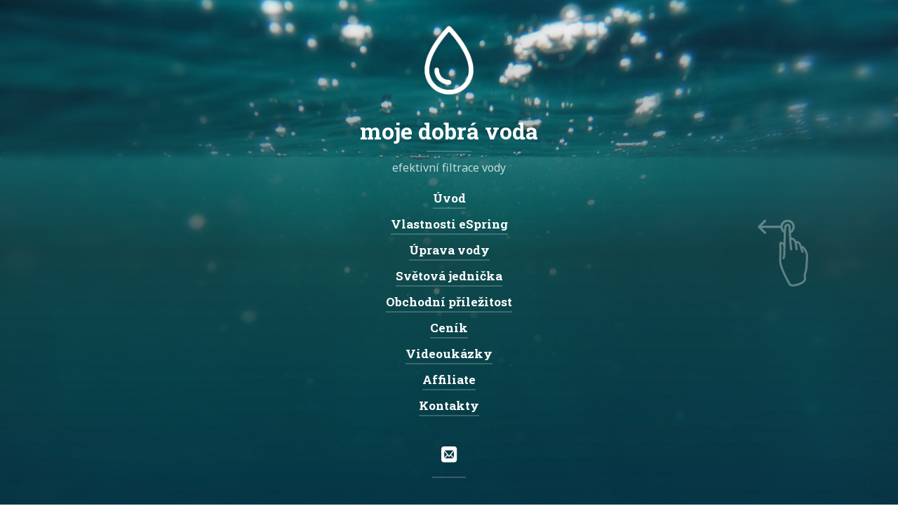

--- FILE ---
content_type: text/html
request_url: https://www.mojedobravoda.cz/
body_size: 7942
content:
<!DOCTYPE html>
<html lang="cs"><!--
 __  __                __                                     __
/\ \/\ \              /\ \             __                    /\ \
\ \ \_\ \   __  __    \_\ \      __   /\_\      __       ___ \ \ \/'\
 \ \  _  \ /\ \/\ \   /'_` \   /'__`\ \/\ \   /'__`\    /'___\\ \ , <
  \ \ \ \ \\ \ \_\ \ /\ \L\ \ /\  __/  \ \ \ /\ \L\.\_ /\ \__/ \ \ \\`\
   \ \_\ \_\\/`____ \\ \___,_\\ \____\ _\ \ \\ \__/.\_\\ \____\ \ \_\ \_\
    \/_/\/_/ `/___/> \\/__,_ / \/____//\ \_\ \\/__/\/_/ \/____/  \/_/\/_/
                /\___/                \ \____/
                \/__/                  \/___/

Powered by Hydejack v9.1.6 <https://hydejack.com/>
-->







<head>
  






  
    
<!-- Begin Jekyll SEO tag v2.8.0 -->
<title>mojedobravoda.cz | moje dobrá voda</title>
<meta name="generator" content="Jekyll v4.3.3" />
<meta property="og:title" content="mojedobravoda.cz" />
<meta name="author" content="<firstname> <lastname>" />
<meta property="og:locale" content="cs" />
<meta name="description" content="MojeDobraVoda.cz se zabývá oblastí kvalitní filtrace vody v domácím prostředí." />
<meta property="og:description" content="MojeDobraVoda.cz se zabývá oblastí kvalitní filtrace vody v domácím prostředí." />
<link rel="canonical" href="https://www.mojedobravoda.cz/" />
<meta property="og:url" content="https://www.mojedobravoda.cz/" />
<meta property="og:site_name" content="moje dobrá voda" />
<meta property="og:type" content="website" />
<meta name="twitter:card" content="summary" />
<meta property="twitter:title" content="mojedobravoda.cz" />
<script type="application/ld+json">
{"@context":"https://schema.org","@type":"WebSite","author":{"@type":"Person","name":"<firstname> <lastname>"},"dateModified":"2024-03-05T20:09:14+01:00","description":"MojeDobraVoda.cz se zabývá oblastí kvalitní filtrace vody v domácím prostředí.","headline":"mojedobravoda.cz","name":"moje dobrá voda","publisher":{"@type":"Organization","logo":{"@type":"ImageObject","url":"https://www.mojedobravoda.cz/assets/img/water_icon2.png"},"name":"<firstname> <lastname>"},"url":"https://www.mojedobravoda.cz/"}</script>
<!-- End Jekyll SEO tag -->


  

  
    <meta name="keywords" content="filtrace,eSpring,voda,kohoutek,zdraví,filtr">
  



  <meta name="theme-color" content="rgb(25,55,71)">


<meta charset="utf-8">
<meta name="viewport" content="width=device-width, initial-scale=1, maximum-scale=1, user-scalable=no">
<meta http-equiv="x-ua-compatible" content="ie=edge">

<meta name="mobile-web-app-capable" content="yes">

<meta name="apple-mobile-web-app-capable" content="yes">
<meta name="apple-mobile-web-app-title" content="moje dobrá voda">
<meta name="apple-mobile-web-app-status-bar-style" content="default">

<meta name="application-name" content="moje dobrá voda">

<meta name="generator" content="Hydejack v9.1.6" />


<link rel="alternate" href="https://www.mojedobravoda.cz/" hreflang="cs">

<link type="application/atom+xml" rel="alternate" href="https://www.mojedobravoda.cz/feed.xml" title="moje dobrá voda" />


<link rel="shortcut icon"    href="/assets/icons/favicon.ico">
<link rel="apple-touch-icon" href="/assets/icons/icon-192x192.png">

<link rel="manifest" href="/assets/site.webmanifest">

<link rel="dns-prefetch" href="https://fonts.googleapis.com"><link rel="dns-prefetch" href="https://fonts.gstatic.com">



<link rel="preload" href="/assets/img/swipe.svg" as="image" id="_hrefSwipeSVG">






<script>!function(r,c){"use strict";function a(e,t,n,o){e.addEventListener?e.addEventListener(t,n,o):e.attachEvent?e.attachEvent("on"+t,n):e["on"+t]=n}r.loadJS=function(e,t){var n=c.createElement("script"),e=(n.src=e,t&&a(n,"load",t,{once:!0}),c.scripts[0]);return e.parentNode.insertBefore(n,e),n},r._loaded=!1,r.loadJSDeferred=function(e,t){var n=c.createElement("script");function o(){r._loaded=!0,t&&a(n,"load",t,{once:!0});var e=c.scripts[0];e.parentNode.insertBefore(n,e)}return n.src=e,r._loaded?o():a(r,"load",o,{once:!0}),n},r.setRel=r.setRelStylesheet=function(e){a(c.getElementById(e),"load",function(){this.rel="stylesheet"},{once:!0})}}(window,document);
!function(a){"use strict";var b=function(b,c,d){function e(a){return h.body?a():void setTimeout(function(){e(a)})}function f(){i.addEventListener&&i.removeEventListener("load",f),i.media=d||"all"}var g,h=a.document,i=h.createElement("link");if(c)g=c;else{var j=(h.body||h.getElementsByTagName("head")[0]).childNodes;g=j[j.length-1]}var k=h.styleSheets;i.rel="stylesheet",i.href=b,i.media="only x",e(function(){g.parentNode.insertBefore(i,c?g:g.nextSibling)});var l=function(a){for(var b=i.href,c=k.length;c--;)if(k[c].href===b)return a();setTimeout(function(){l(a)})};return i.addEventListener&&i.addEventListener("load",f),i.onloadcssdefined=l,l(f),i};"undefined"!=typeof exports?exports.loadCSS=b:a.loadCSS=b}("undefined"!=typeof global?global:this);
!function(a){if(a.loadCSS){var b=loadCSS.relpreload={};if(b.support=function(){try{return a.document.createElement("link").relList.supports("preload")}catch(b){return!1}},b.poly=function(){for(var b=a.document.getElementsByTagName("link"),c=0;c<b.length;c++){var d=b[c];"preload"===d.rel&&"style"===d.getAttribute("as")&&(a.loadCSS(d.href,d,d.getAttribute("media")),d.rel=null)}},!b.support()){b.poly();var c=a.setInterval(b.poly,300);a.addEventListener&&a.addEventListener("load",function(){b.poly(),a.clearInterval(c)}),a.attachEvent&&a.attachEvent("onload",function(){a.clearInterval(c)})}}}(this);
!function(w) {
  w._baseURL = '/';
  w._publicPath = '/assets/js/';
  w._noPushState = false;
  w._noDrawer = false;
  w._noNavbar = false;
  w._noToc = false;
  w._noSearch = false;
  w._search = {
    DATA_URL: '/assets/sitedata.json?no-cache',
    STORAGE_KEY: 'mini-search/',
    INDEX_KEY: 'index--2024-03-07T22:01:35+01:00',
  };
  w._clapButton = true;
}(window);</script>


<script async src="/assets/bower_components/MathJax/es5/tex-mml-chtml.js" id="_MathJax"></script>


<!--[if gt IE 8]><!---->

  




<link rel="stylesheet" href="/assets/css/hydejack-9.1.6.css" id="_stylePreload">
<link rel="stylesheet" href="/assets/icomoon/style.css" id="_iconsPreload">
<link rel="stylesheet" href="https://fonts.googleapis.com/css?family=Roboto+Slab:700%7CNoto+Sans:400,400i,700,700i&display=swap" id="_fontsPreload">



  <style id="_pageStyle">

html{--accent-color: rgb(79,177,186);--accent-color-faded: rgba(79, 177, 186, 0.5);--accent-color-highlight: rgba(79, 177, 186, 0.1);--accent-color-darkened: #409ba3;--theme-color: rgb(25,55,71)}
</style>


<!--<![endif]-->




</head>

<body class="no-break-layout">
  


<hy-push-state
  id="_pushState"
  replace-selector="#_main"
  link-selector="a[href]:not([href^='/assets/']):not(.external):not(.no-push-state)"
  script-selector="script"
  duration="500"
  hashchange
>
  
  <hy-drawer
  id="_drawer"
  class="cover"
  side="left"
  threshold="10"
  noscroll
  opened
>
  <header id="_sidebar" class="sidebar" role="banner">
    




<div class="sidebar-bg sidebar-overlay" style="background-color:rgb(25,55,71);background-image:url(/assets/img/sidebar-bg.jpg)"></div>

    <div class="sidebar-sticky">
  <div class="sidebar-about">
    
      <a class="no-hover" href="/" tabindex="-1">
        <img src="/assets/img/water_icon2.png" class="avatar" alt="moje dobrá voda" width="120" height="120" loading="lazy" />
      </a>
    
    <a class="sidebar-title" href="/"><h2 class="h1">moje dobrá voda</h2></a>
    
    
      <p class="">
        efektivní filtrace vody

      </p>
    
  </div>

  <nav class="sidebar-nav heading" role="navigation">
    <span class="sr-only">Navigation:</span>
<ul>
  
    
      
      <li>
        <a
          id="_drawer--opened"
          href="/"
          class="sidebar-nav-item "
          
        >
          Úvod
        </a>
      </li>
    
      
      <li>
        <a
          
          href="/pages/features_filter"
          class="sidebar-nav-item "
          
        >
          Vlastnosti eSpring
        </a>
      </li>
    
      
      <li>
        <a
          
          href="/pages/water_adjustment"
          class="sidebar-nav-item "
          
        >
          Úprava vody
        </a>
      </li>
    
      
      <li>
        <a
          
          href="/pages/number_one"
          class="sidebar-nav-item "
          
        >
          Světová jednička
        </a>
      </li>
    
      
      <li>
        <a
          
          href="/pages/marketing"
          class="sidebar-nav-item "
          
        >
          Obchodní příležitost
        </a>
      </li>
    
      
      <li>
        <a
          
          href="/pages/pricing"
          class="sidebar-nav-item "
          
        >
          Ceník
        </a>
      </li>
    
      
      <li>
        <a
          
          href="/pages/video"
          class="sidebar-nav-item "
          
        >
          Videoukázky
        </a>
      </li>
    
      
      <li>
        <a
          
          href="/pages/affiliate"
          class="sidebar-nav-item "
          
        >
          Affiliate
        </a>
      </li>
    
      
      <li>
        <a
          
          href="/pages/contact"
          class="sidebar-nav-item "
          
        >
          Kontakty
        </a>
      </li>
    
  
</ul>

  </nav>

  
  <div class="sidebar-social">
    <span class="sr-only">Social:</span>
<ul>
  
    
      



  

  
  
  
  

  

  

  <li>
    <a href="mailto:<j.adamec@quick.cz>" title="Email" class="no-mark-external">
      <span class="icon-mail"></span>
      <span class="sr-only">Email</span>
    </a>
  </li>


    
  
</ul>

  </div>
</div>
  </header>
</hy-drawer>
<hr class="sr-only" hidden />

  <div id="_navbar" class="navbar fixed-top">
  <div class="content">
    <span class="sr-only">Jump to:</span>
    <div class="nav-btn-bar">
      <a id="_menu" class="nav-btn no-hover" href="#_drawer--opened">
        <span class="sr-only">Navigation</span>
        <span class="icon-menu"></span>
      </a>
      <div class="nav-span"></div>
    </div>
  </div>
</div>
<hr class="sr-only" hidden />

  <main
  id="_main"
  class="content layout-page"
  role="main"
>
  <nav id="breadcrumbs" class="screen-only"><ul>
  
  
</ul></nav>
  <article class="page mb6" role="article">
  <header>
    <h1 class="page-title">mojedobravoda.cz</h1>
    



  <div class="hr pb0"></div>


  </header>

  <ol id="markdown-toc">
  <li><a href="#espring-filtr" id="markdown-toc-espring-filtr">eSpring filtr</a>    <ol>
      <li><a href="#zajímáte-se-o-své-zdraví-a-zdraví-svých-dětí" id="markdown-toc-zajímáte-se-o-své-zdraví-a-zdraví-svých-dětí">Zajímáte se o své zdraví a zdraví svých dětí?</a></li>
      <li><a href="#mezinárodní-certifikace" id="markdown-toc-mezinárodní-certifikace">Mezinárodní certifikace</a></li>
      <li><a href="#proč-si-takový-filtr-pořídit" id="markdown-toc-proč-si-takový-filtr-pořídit">Proč si takový filtr pořídit?</a></li>
      <li><a href="#reportáže" id="markdown-toc-reportáže">Reportáže</a></li>
    </ol>
  </li>
  <li><a href="#bezpečná-voda" id="markdown-toc-bezpečná-voda">Bezpečná voda?</a></li>
  <li><a href="#potrubí" id="markdown-toc-potrubí">Potrubí</a></li>
</ol>

<h2 id="espring-filtr">eSpring filtr</h2>
<p>NEJLEPŠÍ A NEJPRODÁVANĚJŠÍ FILTR NA SVĚTĚ - patentovaný vodní filtr americké výroby</p>

<h3 id="zajímáte-se-o-své-zdraví-a-zdraví-svých-dětí">Zajímáte se o své zdraví a zdraví svých dětí?</h3>
<p>Nabízím perfektní patentovaný vodní filtr eSpring americké výroby.</p>

<p>Zařízení na úpravu pitné vody eSpring je jednou ze dvou značek, které jako <a href="https://www.nsf.org/knowledge-library/standards-water-treatment-systems">první získaly certifikaci NSF P477</a>. Tento nový protokol se zaměřuje na testování schopnosti zařízení snížit obsah toxinů produkovaných sinicemi.
V době prvního uvedení na český trh (leden 2005) se eSpring mohl chlubit tvrzením, že je prvním držitelem tří NSF certifikací na světě – tří hlavních standardů 42,53,55</p>
<ul>
  <li>norma NSF 42 – zlepšuje chuť, vůni a průzračnost</li>
  <li>norma NSF 53 – redukuje zdraví škodlivé látky – kontaminanty jako např. olovo, těkavé organické látky</li>
  <li>norma NSF 55 – reguluje mikroorganismy pomocí UV záření – baktericidní úprava</li>
</ul>

<p>V uplynulých letech se k těmto třem certifikacím přidaly ještě dvě další, které v době prvního uvedení na trh nebyly ještě definovány, a eSpring je opět první značka na světě, která tyto certifikace získala:</p>
<ul>
  <li><a href="http://www.prnewswire.com/news-releases/espring-brand-is-first-to-be-certified-to-all-15-new-nsfansi-401-emerging-contaminants-300009609.html">NSF 401</a> – 15 nových kontaminantů zahrnujících léky a nové typů herbicidů, které se ve stopovém množství nacházejí v pitné vodě (norma vznikla až v roce 2014)</li>
  <li><a href="http://www.nsf.org/newsroom/nsf-international-certifies-first-water-filters-that-reduce-microcystin-in">NSF P477</a> – mikrocystiny (toxiny produkované sinicemi)</li>
</ul>

<p>Dobrá zpráva je, že bez ohledu na to, kdy jste zařízení koupili, jste již tehdy měli doma výrobek, který splňoval všechny nové standardy. A to i přesto, že v době prvního uvedení eSpringu na český trh ještě ani nebyly definované.</p>

<h3 id="mezinárodní-certifikace">Mezinárodní certifikace</h3>
<p>Osvědčení Gold Seal pro eSpring, dále <a href="http://news.amway.cz/espring-je-opet-nejprodavanejsi-zarizeni-sveho-druhu/">7,2 milionu prodaných zařízení eSpring</a> hovoří za vše. Rovněž tak udělená <a href="http://www.amway-fakta.cz/amway-espring-ziskal-cenu-za-filtraci-vody/">ocenění</a></p>
<ul>
  <li>eliminace kontaminantů</li>
  <li>odolnost konstrukce při vysokém tlaku</li>
  <li>ujištění o bezpečnosti materiálů</li>
</ul>

<h3 id="proč-si-takový-filtr-pořídit">Proč si takový filtr pořídit?</h3>
<p>Zde je popsáno několik důvodů:</p>
<ul>
  <li><a href="https://www.lidovky.cz/domov/zasoby-pitne-vody-zamorila-chemie-nejproblematictejsi-jsou-pesticidni-latky.A181103_122800_ln_domov_rsa?fbclid=IwAR05QU53cvgUt3m_yFPQRXMnZUEWO1nfilutDbC8zLCC8pBU5iL_GoxAW3o">Zásoby pitné vody zamořila chemie. Nadlimitní kontaminace naměřili ve 40 % vzorků</a></li>
  <li><a href="http://zpravy.idnes.cz/unie-navrhuje-cisteni-vod-od-umelych-hormonu-fnm-/domaci.aspx?c=A120810_085101_domaci_hv">Vyčistit pitnou vodu od zbytků léků by v Česku stálo nejméně miliardu</a></li>
  <li><a href="https://ona.idnes.cz/zenska-hormonalni-antikoncepce-zvysuje-riziko-rakoviny-ale-u-muzu-1pn-/zdravi.aspx?c=A120724_100451_zdravi_pet">Ženská hormonální antikoncepce zvyšuje riziko rakoviny. Ale u mužů – z vody do mužského těla</a></li>
  <li><a href="https://ekonomika.idnes.cz/trst-vody-z-automatu-051-/test.aspx?c=A150922_103350_test_fih">TEST vody z barelů: Dva vzorky odhalily zákeřnou bakterii E. coli</a></li>
  <li><a href="http://www.alternativnimagazin.cz/proc-nepit-vodu-z-pet-lahvi-pokud-ne-kvuli-prirode-tak-pro-tohle-urcite/">Proč nepít vodu z PET lahví?</a></li>
  <li><a href="https://www.parlamentnilisty.cz/arena/nazory-a-petice/Michal-Semin-Hormonalni-valka-proti-detem-38560">Hormonální válka proti dětem: Pijeme zženštělou vodu?</a></li>
  <li><a href="https://www.novinky.cz/veda-skoly/448404-kohoutkova-voda-obsahuje-plastova-vlakna-zjistila-studie.html">Kohoutková voda obsahuje plastová vlákna, zjistila studie</a></li>
</ul>

<h3 id="reportáže">Reportáže</h3>
<ul>
  <li><a href="https://youtu.be/YXN-G2GR6M0">Do řek se vrací voda plná chemikálií Domácí ČT24 Česká televize</a></li>
  <li><a href="https://youtu.be/9-CXMeffA8k">Kvalita vody - Střepiny</a></li>
</ul>

<h2 id="bezpečná-voda">Bezpečná voda?</h2>
<p>Myslíte si, že voda z vodovodu je zcela bezpečná? Pak se podívejte na tyto články:</p>
<ul>
  <li><a href="https://archiv.ihned.cz/c1-66548990-cesko-ma-mekke-a-zastarale-normy-na-pitnou-vodu-nektere-skodlive-latky-vubec-neznaji-a-nehodnoti?fbclid=IwAR1EadaXwNujgsoORYINfcZzlugXalltlje4jVOxNkK8ozhhE-t_9AtxegM">Pitná voda v Česku není tak kvalitní, jak se tvrdí</a></li>
  <li><a href="https://www.novinky.cz/domaci/370335-voda-v-prazskych-dejvicich-neni-pitna-nejmene-130-lidi-dostalo-prujem.html">Voda v pražských Dejvicích není pitná. Nejméně 130 lidí dostalo průjem</a></li>
  <li><a href="https://www.novinky.cz/domaci/419383-ostravske-nemocnice-trapi-zdravi-nebezpecna-legionella.html">Ostravské nemocnice trápí zdraví nebezpečná legionella</a></li>
  <li><a href="https://www.novinky.cz/domaci/clanek/z-kohoutku-ve-stredoceske-obci-tekla-zcela-legalne-voda-plna-dusicnanu-267176">Z kohoutků ve středočeské obci tekla zcela legálně voda plná dusičnanů</a></li>
  <li><a href="https://www.idnes.cz/pardubice/zpravy/voda-policka-vrty-prevarovat-splasky.A200121_527856_pardubice-zpravy_skn?">Lidé z Poličky onemocněli kvůli splaškům ve vodě</a></li>
</ul>

<h2 id="potrubí">Potrubí</h2>
<p>Někdy vodovodní potrubí vypadá i takto:</p>

<p><img src="/assets/img/potrubi.jpg" alt="Potrubi" /></p>


</article>


  <hr class="dingbat related mb6" />





  
<footer class="content" role="contentinfo">
  <hr/>
  
    <p><small class="copyright">© 2024. All rights reserved.
</small></p>
  
  
    <p><small>Powered by <a class="external" href="https://hydejack.com/">Hydejack</a> v<span id="_version">9.1.6</span></small></p>
  <hr class="sr-only"/>
</footer>


</main>

  
</hy-push-state>


  <!--[if gt IE 10]><!---->
  <script nomodule>!function(){var t,n=document.createElement("script");!("noModule"in n)&&"onbeforeload"in n&&(t=!1,document.addEventListener("beforeload",function(e){if(e.target===n)t=!0;else if(!e.target.hasAttribute("nomodule")||!t)return;e.preventDefault()},!0),n.type="module",n.src=".",document.head.appendChild(n),n.remove())}();
</script>
  <script src="/assets/js/hydejack-9.1.6.js" type="module"></script>
  <script src="/assets/js/LEGACY-hydejack-9.1.6.js" nomodule defer></script>
  

  

<!--<![endif]-->
  <!-- <script>
  document.querySelector('hy-push-state').setAttribute('prefetch', '');

  document.querySelectorAll('.sidebar a[href^="/"]').forEach(function (el) { 
    el.addEventListener('click', function (e) {
      if (el.pathname === window.location.pathname) {
        e.preventDefault();
        e.stopPropagation();
        document.querySelector('hy-drawer').close();
      }
    });
  });
</script> -->

<!--
Code for integrating CloudFlare's email protection with Hydejack's single page app loading.
-->
<script>
  document.getElementById('_pushState').addEventListener('hy-push-state-after', function (e) {
    function e(e){
      (console.error?console.error:console.log).call(console,e)
    }

    function t(e){
      return l.innerHTML='<a href="'+e.replace(/"/g,"&quot;")+'"></a>',l.childNodes[0].getAttribute("href")
    }

    function r(e,t){
      var r=e.substr(t,2);return parseInt(r,16)
    }

    function n(e,n){
      for(var o="",c=r(e,n),a=n+2;a<e.length;a+=2){
        var l=r(e,a)^c;
        o+=String.fromCharCode(l)
      }
      return t(o)
    }

    var o="/cdn-cgi/l/email-protection#",
        c=".__cf_email__",
        a="data-cfemail",
        l=document.createElement("div");

    !function(){
      for(var t=document.getElementsByTagName("a"),r=0;r<t.length;r++)
        try{
          var c=t[r],a=c.href.indexOf(o);
          a>-1&&(c.href="mailto:"+n(c.href,a+o.length))
        }catch(t){
          e(t)
        }
    }(),
    function(){
      for(var t=document.querySelectorAll(c),r=0;r<t.length;r++)
        try{
          var o=t[r],l=n(o.getAttribute(a),0),i=document.createTextNode(l);
          o.parentNode.replaceChild(i,o)
        }catch(t){
          e(t)
        }
    }()
  });
</script>




<div hidden>
  
  <h2 class="sr-only">Templates (for web app):</h2>

  <template id="_animation-template">
  <div class="animation-main fixed-top">
    <nav id="breadcrumbs" class="screen-only"><ul>
  
  
</ul></nav>
    <div class="content">
      <div class="page"></div>
    </div>
  </div>
</template>

  <template id="_loading-template">
  <div class="loading nav-btn fr">
    <span class="sr-only">Loading…</span>
    <span class="icon-cog"></span>
  </div>
</template>

  <template id="_error-template">
  <div class="page">
    <h1 class="page-title">Error</h1>
    
    
    <p class="lead">
      Sorry, an error occurred while loading <a class="this-link" href=""></a>.

    </p>
  </div>
</template>

  <template id="_permalink-template">
  <a href="#" class="permalink">
    <span class="sr-only">Permalink</span>
    <span class="content-hash"></span>
  </a>
</template>

</div>


</body>
</html>


--- FILE ---
content_type: text/css
request_url: https://www.mojedobravoda.cz/assets/css/hydejack-9.1.6.css
body_size: 9161
content:
/*!
 *  __  __                __                                     __
 * /\ \/\ \              /\ \             __                    /\ \
 * \ \ \_\ \   __  __    \_\ \      __   /\_\      __       ___ \ \ \/'\
 *  \ \  _  \ /\ \/\ \   /'_` \   /'__`\ \/\ \   /'__`\    /'___\\ \ , <
 *   \ \ \ \ \\ \ \_\ \ /\ \L\ \ /\  __/  \ \ \ /\ \L\.\_ /\ \__/ \ \ \\`\
 *    \ \_\ \_\\/`____ \\ \___,_\\ \____\ _\ \ \\ \__/.\_\\ \____\ \ \_\ \_\
 *     \/_/\/_/ `/___/> \\/__,_ / \/____//\ \_\ \\/__/\/_/ \/____/  \/_/\/_/
 *                 /\___/                \ \____/
 *                 \/__/                  \/___/
 *
 * Powered by Hydejack v9.1.6 <https://hydejack.com/>
 */
.clearfix,.sidebar-social::after{content:"";display:table;clear:both}.color-transition,.content .avatar,.nav-btn,.nav-btn-bar,.navbar,.pagination,.message,.note-sm,#markdown-toc,.note,.pre-header-common,div.highlight>button,div.highlight>.pre-header,.figure-base,.pre-base,article .katex-display,article mjx-container[jax][display=true],pre,table:not(.rouge-table),code,.footnotes::before,table:not(.rouge-table) tbody tr:nth-child(odd) td,table:not(.rouge-table) tbody tr:nth-child(odd) th,table:not(.rouge-table) tbody tr:nth-child(even) td,table:not(.rouge-table) tbody tr:nth-child(even) th,table:not(.rouge-table) thead+tbody,table:not(.rouge-table) tbody+tbody,table:not(.rouge-table) tfoot,table:not(.rouge-table) thead,table:not(.rouge-table) td,table:not(.rouge-table) th,.faded,.figcaption,figure,.figure,.read-more,blockquote,.hr-bottom,.hr-after::after,hr,.hr,p,body{transition:none}*,*::before,*::after{box-sizing:border-box}html{-webkit-text-size-adjust:100%;-ms-text-size-adjust:100%;-ms-overflow-style:scrollbar;-webkit-tap-highlight-color:rgba(0,0,0,0)}@-ms-viewport{width:device-width}article,aside,dialog,figcaption,figure,footer,header,hgroup,main,nav,section{display:block}[tabindex="-1"]:focus{outline:none !important}abbr[title],abbr[data-original-title]{text-decoration:underline;text-decoration:underline dotted;cursor:help;border-bottom:0}address{margin-bottom:1rem;font-style:normal;line-height:inherit}img{vertical-align:middle;border-style:none}svg:not(:root){overflow:hidden}a,area,button,[role=button],input:not([type=range]),label,select,summary,textarea{touch-action:manipulation}figure{margin:0 0 1rem}label{display:inline-block;margin-bottom:.25rem}button:focus{outline:1px dotted;outline:5px auto -webkit-focus-ring-color}input,button,select,optgroup,textarea{margin:0;font-family:inherit;font-size:inherit;line-height:inherit}button,input{overflow:visible}button,select{text-transform:none}button,html [type=button],[type=reset],[type=submit]{-webkit-appearance:button}button::-moz-focus-inner,[type=button]::-moz-focus-inner,[type=reset]::-moz-focus-inner,[type=submit]::-moz-focus-inner{padding:0;border-style:none}input[type=radio],input[type=checkbox]{box-sizing:border-box;padding:0}input[type=date],input[type=time],input[type=datetime-local],input[type=month]{-webkit-appearance:listbox}textarea{overflow:auto;resize:vertical}fieldset{min-width:0;padding:0;margin:0;border:0}legend{display:block;width:100%;max-width:100%;padding:0;margin-bottom:.5rem;font-size:1.5rem;line-height:inherit;color:inherit;white-space:normal}progress{vertical-align:baseline}[type=number]::-webkit-inner-spin-button,[type=number]::-webkit-outer-spin-button{height:auto}[type=search]{outline-offset:-2px;-webkit-appearance:none}[type=search]::-webkit-search-cancel-button,[type=search]::-webkit-search-decoration{-webkit-appearance:none}::-webkit-file-upload-button{font:inherit;-webkit-appearance:button}output{display:inline-block}summary{display:list-item}template{display:none}[hidden]{display:none !important}html{--font-family: Noto Sans, Helvetica, Arial, sans-serif;--font-family-heading: Roboto Slab, Helvetica, Arial, sans-serif;--code-font-family: Fira Code, Menlo, Monaco, Consolas, monospace;--body-color: #333;--body-bg: #fff;--border-color: #ebebeb;--gray: #777;--gray-bg: rgba(0, 0, 0, 0.025);--gray-text: #666;--menu-text: #bbb;--inv-body-color: #ccc;--inv-body-bg: #282828;--root-font-size: 15px;--root-font-size-medium: 16px;--root-font-size-large: 17px;--root-font-size-print: 8pt;--root-line-height: 1.75;--font-weight: 400;--font-weight-bold: 700;--font-weight-heading: 700;--content-width-5: 54rem;--content-margin-5: 4rem;--sidebar-width: 21rem;--half-content: 31rem;--break-point-3: 64em;--break-point-5: 86em;--break-point-dynamic: 1664px}html .content{-webkit-font-smoothing:initial;-moz-osx-font-smoothing:initial}*{box-sizing:border-box}html,body{margin:0;padding:0}html{font-family:var(--font-family);font-size:var(--root-font-size);line-height:var(--root-line-height)}body{color:var(--body-color);background-color:var(--body-bg);font-weight:var(--font-weight);overflow-y:scroll}.content img,.img,.content video,.video{max-width:100%;height:auto}.lead{margin-left:-1rem;margin-right:-1rem;margin-bottom:1.5rem}img.lead,video.lead{display:block;max-width:calc(100% + 2rem);width:calc(100% + 2rem);height:auto}@media(display-mode: standalone){body{overscroll-behavior-y:contain}}:focus{outline-color:var(--accent-color) !important}::selection{background:var(--accent-color-faded)}.heading,.tippy-content a,.f6,h6,.h6,.f5,h5,.h5,.f4,.sidebar-nav-item,h4,.h4,.post-date,.f3,h3,.h3,.f2,h2,.h2,.f1,h1,.h1{font-family:var(--font-family-heading);font-weight:var(--font-weight-heading)}.f1,h1,.h1{font-size:2rem;line-height:1.3}.f2,h2,.h2{font-size:1.5rem;line-height:1.4}.f3,h3,.h3{font-size:1.2em;line-height:1.5}.f4,.sidebar-nav-item,h4,.h4,.post-date{font-size:1.08rem;line-height:1.6}.f5,h5,.h5{font-size:1.04rem;line-height:1.7}.f6,h6,.h6{font-size:1rem}.content h1>a,.content .h1>a{text-decoration:none;border-bottom:none}@media screen and (max-width: 42em){.content h1,.content .h1{font-size:1.7rem;line-height:1.35}}@media screen and (min-width: 86em){.content h1,.content .h1{font-size:2.4rem;line-height:1.25}}@media screen and (min-width: 1664px){body:not(.no-large-headings) .content h1,body:not(.no-large-headings) .content .h1{width:calc(100% + 50vw - 32rem);font-size:3rem;line-height:1.2}}@media screen and (min-width: 124em){body:not(.no-large-headings) .content h1,body:not(.no-large-headings) .content .h1{font-size:4rem;line-height:1.1}}h1,h2,h3,.h1,.h2,.h3{margin:4rem 0 1rem}h4,h5,h6,.h4,.post-date,.h5,.h6{margin:3rem 0 .5rem}p{margin-top:0;margin-bottom:1rem}p.lead{font-size:1.2em;margin-top:1.5rem;margin-bottom:1.5rem;padding:0 1rem}ul,ol,dl{margin-top:0;margin-bottom:1rem}ul,ol{padding-left:1.25rem}hr,.hr{border:0;margin:1rem 0;border-top:1px solid var(--border-color)}.hr-after::after{content:"";display:block;margin:1rem 0;border-top:1px solid var(--border-color)}.hr-bottom{border-bottom:1px solid var(--border-color);padding-bottom:.75rem;margin-bottom:1rem}h1,h2,h3,h4,h5,h6,.h1,.h2,.h3,.h4,.post-date,.h5,.h6,.heading,.tippy-content a,.f1,.f2,.f3,.f4,.sidebar-nav-item,.f5,.f6{text-rendering:optimizeLegibility}h1+h2,.h1+.h2,h1+.h2,.h1+h2,h2+h3,.h2+.h3,h2+.h3,.h2+h3,h3+h4,.h3+.h4,.h3+.post-date,h3+.h4,h3+.post-date,.h3+h4,h4+h5,.h4+.h5,.post-date+.h5,h4+.h5,.h4+h5,.post-date+h5,h5+h6,.h5+.h6,h5+.h6,.h5+h6{margin-top:0}dt,strong{font-weight:var(--font-weight-bold)}dt:after{content:" :";color:var(--menu-text)}dd{margin-bottom:.5rem}abbr{font-size:85%;font-weight:var(--font-weight-bold);text-transform:uppercase}abbr[title]{cursor:help;border-bottom:1px dotted var(--border-color)}blockquote{padding:.5rem 1rem;margin:.8rem 0;color:var(--gray);border-left:.25rem solid var(--border-color)}blockquote.lead{font-size:1.2em;margin-top:1.5rem;margin-bottom:1.5rem;border-left-width:.4rem}blockquote>p:last-child{margin-bottom:0}.heading,.tippy-content a,.f1,.f2,.f3,.f4,.sidebar-nav-item,.f5,.f6,h1,.h1,h2,.h2,h3,.h3,h4,.h4,.post-date,h5,.h5,h6,.h6{font-weight:var(--font-weight-heading)}.fine,.figcaption,figure,.figure,.smaller{font-size:smaller}.faded,.figcaption,figure,.figure,.read-more{color:var(--gray)}.centered,.figcaption,figure,.figure{text-align:center}h1[id],h2[id],h3[id],h4[id],h5[id],h6[id]{position:relative}h1[id]>.permalink,h2[id]>.permalink,h3[id]>.permalink,h4[id]>.permalink,h5[id]>.permalink,h6[id]>.permalink{text-decoration:none;border:none;opacity:0;transition:opacity 400ms}@media print{h1[id]>.permalink,h2[id]>.permalink,h3[id]>.permalink,h4[id]>.permalink,h5[id]>.permalink,h6[id]>.permalink{display:none}}h1[id]:hover>.permalink,h2[id]:hover>.permalink,h3[id]:hover>.permalink,h4[id]:hover>.permalink,h5[id]:hover>.permalink,h6[id]:hover>.permalink{opacity:.5}h1[id]>.permalink:hover,h1[id]>.permalink:focus,h2[id]>.permalink:hover,h2[id]>.permalink:focus,h3[id]>.permalink:hover,h3[id]>.permalink:focus,h4[id]>.permalink:hover,h4[id]>.permalink:focus,h5[id]>.permalink:hover,h5[id]>.permalink:focus,h6[id]>.permalink:hover,h6[id]>.permalink:focus{opacity:1;transition:opacity 200ms}.content-hash::before{content:"#"}.content-json::before{content:"{}"}@media print{h1,h2,h3,h4,h5,h6,.h1,.h2,.h3,.h4,.post-date,.h5,.h6,dt{page-break-inside:avoid;break-inside:avoid-page;page-break-after:avoid;break-after:avoid-page}}table:not(.rouge-table){border-collapse:collapse;border-radius:0 !important;display:block;margin-bottom:1.5rem}table:not(.rouge-table) td,table:not(.rouge-table) th{padding:.5em .75em}table:not(.rouge-table) td:first-child,table:not(.rouge-table) th:first-child{padding-left:1rem;border-left:1px solid var(--border-color)}table:not(.rouge-table) td:last-child,table:not(.rouge-table) th:last-child{padding-right:1rem;border-right:1px solid var(--border-color)}table:not(.rouge-table)>*:first-child{border-top:1px solid var(--border-color)}table:not(.rouge-table)>*:last-child{border-bottom:1px solid var(--border-color)}table:not(.rouge-table) thead{background-color:var(--body-bg)}table:not(.rouge-table) thead+tbody,table:not(.rouge-table) tbody+tbody,table:not(.rouge-table) tfoot{border-top:1px solid var(--border-color)}table:not(.rouge-table) tbody tr:nth-child(even) td,table:not(.rouge-table) tbody tr:nth-child(even) th{background-color:var(--body-bg)}table:not(.rouge-table) tbody tr:nth-child(odd) td,table:not(.rouge-table) tbody tr:nth-child(odd) th{background-color:var(--gray-bg)}table.stretch-table{display:table;width:100% !important;width:calc(100% + 2em) !important}table.scroll-table{white-space:nowrap}table.flip-table{display:flex;overflow:hidden}table.flip-table thead,table.flip-table tbody{display:flex}table.flip-table thead{flex-shrink:0;min-width:min-content;border-left:1px solid var(--border-color);border-bottom:1px solid var(--border-color)}table.flip-table thead th{padding-left:1em}table.flip-table tbody{position:relative;overflow-x:auto;overflow-y:hidden;-webkit-overflow-scrolling:touch}table.flip-table tr{display:flex;flex-direction:column;min-width:min-content;flex-shrink:0}table.flip-table tr:last-child{border-right:1px solid var(--border-color)}table.flip-table tr:last-child td{padding-right:1em}table.flip-table td,table.flip-table th{display:block}table.flip-table td:first-child,table.flip-table th:first-child{padding-left:.5em;border-left:none}table.flip-table td:last-child,table.flip-table th:last-child{padding-right:.5em;border-right:none}@media screen and (max-width: 72em){table.scroll-table-small{white-space:nowrap}table.flip-table-small{display:flex;overflow:hidden}table.flip-table-small thead,table.flip-table-small tbody{display:flex}table.flip-table-small thead{flex-shrink:0;min-width:min-content;border-left:1px solid var(--border-color);border-bottom:1px solid var(--border-color)}table.flip-table-small thead th{padding-left:1em}table.flip-table-small tbody{position:relative;overflow-x:auto;overflow-y:hidden;-webkit-overflow-scrolling:touch}table.flip-table-small tr{display:flex;flex-direction:column;min-width:min-content;flex-shrink:0}table.flip-table-small tr:last-child{border-right:1px solid var(--border-color)}table.flip-table-small tr:last-child td{padding-right:1em}table.flip-table-small td,table.flip-table-small th{display:block}table.flip-table-small td:first-child,table.flip-table-small th:first-child{padding-left:.5em;border-left:none}table.flip-table-small td:last-child,table.flip-table-small th:last-child{padding-right:.5em;border-right:none}}@media print{table:not(.rouge-table){width:100% !important}}footer{margin-bottom:2rem}a[href^="#fn:"],a[href^="#fnref:"]{margin-left:.1rem;font-weight:var(--font-weight-bold)}@media screen and (max-width: 72em){a[href^="#fn:"],a[href^="#fnref:"]{font-weight:normal}a[href^="#fn:"]::before,a[href^="#fnref:"]::before{content:"["}a[href^="#fn:"]::after,a[href^="#fnref:"]::after{content:"]"}}sup{line-height:1}@media screen and (max-width: 72em){sup[id^=fnref]{vertical-align:baseline;font-size:inherit}}.footnotes{margin-top:5rem;margin-bottom:5rem}.footnotes>ol{color:var(--gray)}.footnotes>ol>li{padding:.5rem;margin-left:.5rem}.footnotes>ol>li>p{margin:0}.footnotes>ol>li:focus{outline:none;color:var(--gray-text);background:var(--gray-bg)}.footnotes::before{content:"";display:block;margin:1rem 0;border:0;border-top:1px solid var(--border-color)}code,pre{font-family:var(--code-font-family)}code{padding:.25em .5em;background-color:var(--gray-bg);font-size:smaller}.figure-base,div.highlight>.pre-header,.pre-base,article .katex-display,article mjx-container[jax][display=true],pre,table:not(.rouge-table){margin-left:-1rem;margin-right:-1rem;overflow-x:auto;-webkit-overflow-scrolling:touch}@media(min-width: 42em){.figure-base,div.highlight>.pre-header,.pre-base,article .katex-display,article mjx-container[jax][display=true],pre,table:not(.rouge-table){border-radius:.5rem}}.pre-base,article .katex-display,article mjx-container[jax][display=true],pre{padding:1rem;margin-bottom:1.5rem;background-color:var(--gray-bg);backface-visibility:hidden}@media print{.pre-base,article .katex-display,article mjx-container[jax][display=true],pre{width:100% !important;page-break-inside:avoid;break-inside:avoid-page}}pre{margin-top:0;display:block;font-size:.83em;line-height:1.5em;position:relative}pre>code{display:inline-block;position:relative;min-width:100%;padding:0;color:inherit;background-color:rgba(0,0,0,0);font-size:1em}.pre-header-common,div.highlight>button,div.highlight>.pre-header{height:2rem;border:none;border-bottom:1px solid var(--border-color);border-bottom-left-radius:0;border-bottom-right-radius:0}div.highlight{position:relative}div.highlight>.pre-header{display:block;color:var(--gray) !important;background-color:var(--gray-bg)}div.highlight>.pre-header>span{font-size:smaller}div.highlight>.pre-header>*{display:inline-block;padding:.3rem 1rem .2rem}div.highlight>button{position:absolute;top:0;right:-1rem;color:var(--menu-text);background:none;border-left:1px solid var(--border-color);border-right:1px solid var(--border-color);border-top-left-radius:0;padding-left:1rem;padding-right:1rem;overflow:hidden;cursor:pointer;opacity:0;transition:opacity 300ms}div.highlight>button:hover{background:var(--gray-bg)}div.highlight>button.copy-success>.icon-copy{animation-name:icon-copy;animation-duration:1.5s;animation-timing-function:ease}div.highlight>button.copy-success>.icon-checkmark{animation-name:icon-checkmark;animation-duration:1.5s;animation-timing-function:ease}div.highlight>button>.icon-copy{display:inline-block}div.highlight>button>.icon-checkmark{position:absolute;top:50%;margin-top:-3em;left:0;right:0;text-align:center}div.highlight:hover>button{opacity:1;transition:opacity 100ms}div.highlight>.pre-header~pre.highlight{border-top-left-radius:0;border-top-right-radius:0;padding-top:.65rem}div.highlight>.pre-header~button{opacity:1}body.no-break-layout div.highlight>button{border-right:none}@keyframes icon-checkmark{0%{transform:translateY(0)}15%,85%{transform:translateY(2.5em)}100%{transform:translateY(5em)}}@keyframes icon-copy{0%{transform:translateY(0)}15%{transform:translateY(2.5em)}15.01%,85%{transform:translateY(-2.5em)}100%{transform:translateY(0)}}.page{margin-bottom:3em}.page li+li{margin-top:.25rem}.page>header{position:relative;margin-bottom:2rem}@media screen and (min-width: 1664px){body:not(.no-third-column) .page>header>.lead+.note-sm,body:not(.no-third-column) .page>header>.lead+#markdown-toc,body:not(.no-third-column) .page>header>.lead+.note,body:not(.no-third-column) .page>header>a.no-hover+.note-sm,body:not(.no-third-column) .page>header>a.no-hover+#markdown-toc,body:not(.no-third-column) .page>header>a.no-hover+.note{position:absolute;right:-25rem;width:21rem;bottom:0;margin-bottom:0}}.page-title,.post-title{margin-top:0}.post-date{display:flex;justify-content:space-between;margin-top:-0.6rem;height:2rem;margin-bottom:.85rem;color:var(--gray)}.post-date>.ellipsis,#breadcrumbs.post-date>ul{cursor:pointer}.post-date [class^=icon-]{display:inline-block;font-size:smaller;margin-right:.25rem}clap-button{margin-left:auto;margin-right:auto;--clap-button-color: var(--accent-color)}clap-button+p.message,clap-button+p.note-sm,clap-button+p#markdown-toc,clap-button+p.note{margin:-2rem auto 0;max-width:32rem;font-size:smaller}hr.dingbat{border:0}hr.dingbat:after{content:"❖";display:block;text-align:center;font-size:1.5rem;color:var(--menu-text)}@media print{.page{margin-bottom:0}}.related-posts{padding-left:0;list-style:none;margin-bottom:2rem}.related-posts>li,.related-posts>li+li{margin-top:1rem}@media print{.comments{display:none}}.read-more{margin-top:1.5rem;margin-bottom:3rem;text-align:right}.read-more::after{content:" →";font-family:"icomoon" !important;speak:none;font-style:normal;font-weight:normal;font-variant:normal;text-transform:none;line-height:1;font-size:smaller;-webkit-font-smoothing:antialiased;-moz-osx-font-smoothing:grayscale}.message,.note-sm,#markdown-toc,.note{margin-bottom:1rem;padding:1rem;color:var(--gray-text);background-color:var(--gray-bg);margin-left:-1rem;margin-right:-1rem}.note-sm,#markdown-toc,.note{background:rgba(0,0,0,0);color:var(--body-color);font-size:smaller;border-left:1px solid var(--border-color);padding:1.2rem 1rem 0 1rem;margin:1rem -1rem;position:relative}.note-sm:before,#markdown-toc:before,.note:before{font-size:.667rem;font-weight:bold;font-style:normal;letter-spacing:.025rem;text-transform:uppercase;color:var(--menu-text);position:absolute;top:0}.note-sm[title]:before,[title]#markdown-toc:before,[title].note:before{content:attr(title) !important}.note{font-size:1rem}.pagination{width:calc(100% + 2rem);margin:0 -1rem 1rem;color:var(--gray);text-align:center}.pagination>ul{list-style:none;padding:0}.pagination-item>*{display:block;padding:.25rem 1rem;border:solid var(--border-color);border-width:1px 0;transition:border-color 1s ease}.pagination-item>a,.pagination-item>a:hover,.pagination-item>a:focus{border-color:var(--border-color) !important;text-decoration:none}.pagination-item:first-child>*{margin-bottom:-1px}.pagination-item>a:hover,.pagination-item>a:focus{background-color:var(--gray-bg);border-bottom:1px solid var(--border-color)}@media(min-width: 23.5em){.pagination{width:100%;margin:3rem 0}.pagination-item>*{float:left;width:50%;border-width:1px}.pagination-item:first-child>*{margin-bottom:0;border-top-left-radius:.25rem;border-bottom-left-radius:.25rem}.pagination-item:last-child>*{margin-left:-1px;border-top-right-radius:.25rem;border-bottom-right-radius:.25rem}}body{display:block;position:relative;overflow-x:hidden}hy-push-state,hy-drawer{display:block;overflow:hidden}@media screen{body::before{content:"";width:.5rem;background:var(--gray-bg);position:fixed;left:0;top:0;bottom:0}}@media(min-width: 64em){body::before{width:21rem}}@media(min-width: 1664px){body::before{width:calc(50% - 31rem)}}@media screen and (min-width: 42em){html{font-size:var(--root-font-size-medium)}}@media screen and (min-width: 124em){html{font-size:var(--root-font-size-large)}}#breadcrumbs>ul{height:1rem;margin:-1.5rem 0 .5rem;padding:0;font-size:.667rem;color:var(--menu-text);text-transform:uppercase;width:100%;list-style:none}#breadcrumbs>ul>li{display:inline}#breadcrumbs>ul>li a{color:var(--gray);text-decoration:none;border-bottom:none}@media print{html{font-size:var(--root-font-size-print)}}@page{margin:16mm}.fl{float:left}.fr{float:right}.mb4{margin-bottom:4rem}.mb6{margin-bottom:6rem}.mt0{margin-top:0}.mt1{margin-top:1rem}.mt2{margin-top:2rem}.mt3{margin-top:3rem}.mt4{margin-top:4rem}.pb0{padding-bottom:0}.ml1{margin-left:1rem}.mr1{margin-right:1rem}.sixteen-nine{position:relative}.sixteen-nine::before{display:block;content:"";width:100%;padding-top:56.25%}.sixteen-nine>*{position:absolute;top:0;left:0;right:0;bottom:0}.sixteen-ten{position:relative}.sixteen-ten::before{display:block;content:"";width:100%;padding-top:62.5%}.sixteen-ten>*{position:absolute;top:0;left:0;right:0;bottom:0}.four-three{position:relative}.four-three::before{display:block;content:"";width:100%;padding-top:75%}.four-three>*{position:absolute;top:0;left:0;right:0;bottom:0}.sr-only{display:none;display:unset;position:absolute;width:1px;height:1px;padding:0;margin:-1px;overflow:hidden;clip:rect(0, 0, 0, 0);border:0}.larger{font-size:larger}.smaller{font-size:smaller}.clearfix,.sidebar-social::after{content:"";display:table;clear:both}.ellipsis,#breadcrumbs>ul{white-space:nowrap;overflow:hidden;text-overflow:ellipsis}.border{border:1px solid var(--border-color);transition:border-color 1s ease}@media(min-width: 42em){.border-radius,.lead,.page .aspect-ratio.sixteen-nine.lead{border-radius:.5rem}}.fallback-img{background-position:center;background-repeat:no-repeat;background-image:url("[data-uri]")}hy-push-state a{color:var(--body-color);transition:color 250ms,text-decoration-color 250ms,border-color 250ms}@supports not ((text-decoration-thickness: initial) and (text-underline-offset: initial)){hy-push-state a{text-decoration:none;border-bottom:2px solid}}@supports(text-decoration-thickness: initial) and (text-underline-offset: initial){hy-push-state a{text-decoration-style:solid;text-underline-offset:.35rem;text-decoration-thickness:2px}}hy-push-state a:hover{transition:color 50ms,text-decoration-color 50ms,border-color 50ms}hy-push-state a.no-hover{border-bottom:none;text-decoration-thickness:unset;text-underline-offset:unset}.content a:not(.btn):not(.no-hover){border-color:var(--accent-color-faded)}@supports(text-decoration-thickness: initial) and (text-underline-offset: initial){.content a:not(.btn):not(.no-hover){text-decoration-color:var(--accent-color-faded)}}.content a:not(.btn):not(.no-hover):hover{border-color:var(--accent-color)}@supports(text-decoration-thickness: initial) and (text-underline-offset: initial){.content a:not(.btn):not(.no-hover):hover{text-decoration-color:var(--accent-color)}}a.btn{text-decoration:none}@media print{a:not(.no-print-link)::after{content:" (" attr(href) ") ";color:var(--gray);font-size:62%}}.content .aspect-ratio{overflow:hidden}.content .aspect-ratio img{margin:0;width:100%;height:100%;object-fit:cover;object-position:center;background-color:var(--gray-bg)}figure,.figure{margin-bottom:2rem}figure>*:first-child,.figure>*:first-child{margin-bottom:1rem}.highlighter-rouge+.figure{margin-top:-1.5rem}.figcaption{margin-top:-0.5rem;margin-bottom:2rem}hy-drawer{width:100%;position:relative;overflow:hidden;display:block;z-index:4}@media screen{hy-drawer{--hy-drawer-width: 100%;--hy-drawer-peek-width: .5rem;--hy-drawer-box-shadow: 0 0 1rem rgba(0, 0, 0, 0.25)}}@media screen and (min-width: 64em){hy-drawer{position:fixed;width:21rem;top:0;left:0;bottom:0;margin-left:0;--hy-drawer-peek-width: 21rem}hy-drawer.cover{position:relative;width:100%}}@media screen and (min-width: 1664px){hy-drawer{width:calc(50% - 31rem);--hy-drawer-peek-width: calc(50% - 31rem)}}@media screen{hy-drawer.loaded{position:static}}.sidebar{position:relative;display:flex;justify-content:center;align-items:center;color:rgba(255,255,255,.75);text-align:center;min-height:100vh}.sidebar.invert{color:rgba(32,32,32,.75)}.sidebar a{color:#fff;border-bottom-color:rgba(255,255,255,.2);text-decoration-color:rgba(255,255,255,.2)}.sidebar a:hover{border-bottom-color:#fff;text-decoration-color:#fff}.sidebar.invert a{color:#222;border-bottom-color:rgba(32,32,32,.2);text-decoration-color:rgba(32,32,32,.2)}.sidebar.invert a:hover{border-bottom-color:#222;text-decoration-color:#222}hy-drawer.loaded .sidebar{min-height:100%}.sidebar-bg{position:absolute;top:0;left:calc(50% - 50vw);width:100vw;height:100%;background:#202020 center/cover}.sidebar-bg::after{content:"";position:absolute;top:0;left:0;bottom:0;right:0;background:rgba(0,0,0,.05)}.sidebar-bg.sidebar-overlay::after{background:-moz-linear-gradient(top, rgba(32, 32, 32, 0) 0%, rgba(32, 32, 32, 0.5) 50%, rgba(32, 32, 32, 0) 100%);background:-webkit-linear-gradient(top, rgba(32, 32, 32, 0) 0%, rgba(32, 32, 32, 0.5) 50%, rgba(32, 32, 32, 0) 100%);background:linear-gradient(to bottom, rgba(32, 32, 32, 0) 0%, rgba(32, 32, 32, 0.5) 50%, rgba(32, 32, 32, 0) 100%)}.sidebar-sticky{position:relative;z-index:3;max-width:21rem;padding:1.5rem;contain:content}.sidebar-about .avatar{margin-bottom:1.5rem}.sidebar-about>a.sidebar-title{text-decoration:none}.sidebar-about>a.sidebar-title>h2{margin:0;padding-bottom:.5rem}.sidebar-about>a.sidebar-title::after{content:"";display:block;border-bottom:2px solid;margin:0 auto .5rem;width:4rem;border-color:rgba(255,255,255,.2);transition:border-color 250ms}.sidebar-about>a.sidebar-title:hover::after{border-color:#fff;transition:border-color 50ms}.sidebar.invert .sidebar-about>a.sidebar-title::after{border-color:rgba(32,32,32,.2)}.sidebar.invert .sidebar-about>a.sidebar-title:hover::after{border-color:#222}.sidebar-nav>ul{list-style:none;padding-left:0}.sidebar-nav-item{display:inline-block;margin-bottom:.5rem}@media(min-width: 64em){#_main.no-drawer #_menu{display:none}#_main.no-drawer .nav-btn-bar>:nth-child(2){border:none}}@media print{.sidebar{display:none}}#_swipe{position:absolute;z-index:4;opacity:.33;top:5vw;right:5vw;transform:scale(0.67)}@media screen and (min-width: 42em){#_swipe{top:calc(50% - 48px);right:10vw;transform:scale(1)}}.sidebar-social>ul{display:inline-block;list-style:none;padding-left:0;margin-bottom:0}.sidebar-social>ul>li{float:left}.sidebar-social>ul>li>a{display:inline-block;text-align:center;font-size:1.4rem;width:3rem;height:4rem;padding:.5rem 0;line-height:3rem;text-decoration:none;border-bottom-width:2px;border-bottom-style:solid}.sidebar-social>ul li+li{margin-top:0}@media print{.sidebar-social{display:none}}.fixed-common,.fixed-bottom,.fixed-top{position:fixed;left:0;width:100%;z-index:2}.fixed-top{top:0}.fixed-bottom{bottom:0}.navbar>.content{position:relative;padding-top:0;padding-bottom:0;min-height:0;max-height:5rem}.navbar>.content::before{content:"";position:absolute;display:block;width:calc(100% - 6rem);height:5rem;left:3rem;margin:auto;box-shadow:0 0 2rem rgba(0,0,0,.25);z-index:-1}.navbar.fixed-top>.content::before{bottom:1px}.navbar.fixed-bottom>.content::before{top:1px}.nav-btn-bar{margin:0 -1rem;background-color:#fff;background-color:var(--body-bg);height:5rem;display:flex;align-items:center;position:relative}.nav-btn-bar>:first-child,.nav-btn-bar>:last-child{border:none}.nav-btn{background:none;border:none;text-decoration:none;display:flex;align-items:center;justify-content:center;width:3.25rem;height:5rem;color:var(--menu-text);border-right:1px solid var(--border-color);border-left:1px solid var(--border-color);margin-left:-1px}a.nav-btn,button.nav-btn{cursor:pointer}a.nav-btn:hover,a.nav-btn:focus,button.nav-btn:hover,button.nav-btn:focus{background-image:linear-gradient(90deg, rgba(0, 0, 0, 0), rgba(0, 0, 0, 0.05))}.nav-span{flex:1}.animation-main{opacity:0;pointer-events:none}#_navbar{z-index:3;background-color:var(--body-bg)}.navbar .loading{display:none}@media print{.navbar{display:none}}#markdown-toc{margin:2rem -1rem 2rem calc(-1rem + 1px);padding-left:2.5rem;padding-bottom:.5rem;transition:opacity 300ms ease,transform 300ms ease,border-color 1s ease}#markdown-toc:before{left:1rem}@media screen and (min-width: 1664px){body:not(.no-toc) #markdown-toc{position:absolute;z-index:4;width:20.5rem;right:0;margin:auto;overflow:auto;overscroll-behavior:contain}body:not(.no-toc) #markdown-toc.toc-hide{opacity:0;transform:translateX(-2rem)}body:not(.no-toc) #markdown-toc.toc-show{opacity:1;transform:translateX(0)}body:not(.no-toc) #markdown-toc.affix{position:fixed;top:1rem;max-height:calc(100vh - 1rem)}}@media screen and (min-width: 1664px){body.no-break-layout:not(.no-toc) #markdown-toc{width:calc(50% - 31rem)}}.content{margin-left:auto;margin-right:auto;padding:8rem 1rem 12rem}@media screen{.content{padding-left:1.5rem;min-height:100vh}}@media screen and (min-width: 42em){.content{max-width:42rem}}@media screen and (min-width: 54em){.content{max-width:48rem}}@media screen and (min-width: 64em){.content{padding-left:1rem;margin-left:24rem;margin-right:3rem}}@media screen and (min-width: 86em){.content{padding-top:9rem;margin-left:25rem;margin-right:4rem;max-width:54rem}}@media screen and (min-width: 1664px){.content{margin:auto}}@media print{.content{padding:1rem}}.large-only{display:none}@media screen and (min-width: 1664px){.large-only{display:block}}.avatar{width:7rem;height:7rem;border-radius:100%;overflow:hidden;display:inline-block;position:relative;z-index:1}.avatar img{width:100%}.content .avatar{float:right;box-sizing:content-box;border:1rem solid var(--body-bg);transition:border-color 1s ease;margin-top:-1.5rem;margin-right:-1rem}article .katex-display,article mjx-container[jax][display=true]{padding:2rem}main>footer.content{position:absolute;bottom:0;left:0;right:0;color:var(--gray);text-align:center;min-height:0;padding-top:0;padding-bottom:2rem}main>footer.content>p{margin-bottom:0}@media print{main>footer.content{display:none}}@media screen{a.external::after,a[href*="://"]:not(.no-mark-external):not(.no-mark)::after,a.no-push-state:not(.no-mark-external):not(.no-mark)::after{content:" ";font-family:"icomoon" !important;speak:none;font-style:normal;font-weight:normal;font-variant:normal;text-transform:none;line-height:1;font-size:smaller;-webkit-font-smoothing:antialiased;-moz-osx-font-smoothing:grayscale;color:var(--menu-text)}}@supports(text-decoration-thickness: initial) and (text-underline-offset: initial){.dl-table a{text-underline-offset:.8rem}}@supports not ((text-decoration-thickness: initial) and (text-underline-offset: initial)){.dl-table a{padding-bottom:.45rem}}.dl-table .btn,.dl-table .gumroad-button{margin:1rem 0}.contact-form{max-width:400px;margin:0 auto;padding:20px;border:1px solid #ccc;border-radius:5px}.contact-form .form-group{margin-bottom:20px}.contact-form label{display:block;font-weight:bold}.contact-form input[type=text],.contact-form input[type=email],.contact-form textarea{width:100%;padding:10px;border:1px solid #ccc;border-radius:5px;font-size:16px}.contact-form textarea{height:100px}.contact-form .btn-submit{background-color:#1b8daa;color:#fff;border:none;border-radius:5px;padding:10px 20px;font-size:16px;cursor:pointer;transition:background-color .3s ease}.contact-form .btn-submit:hover{background-color:#048091}.note:before{content:"Note"}.page>header>.note-sm:before,.page>header>.note:before,.page>header>#markdown-toc:before{content:"Description"}#markdown-toc:before{content:"Table of Contents"}.layout-resume .note-sm:before,.layout-resume .note:before,.layout-resume #markdown-toc:before{content:"Summary"}.loading>[class*=icon-]{display:inline-block;-webkit-animation:rotate 2s infinite linear both;animation:rotate 2s infinite linear both;-webkit-transform-origin:50% 50%;-ms-transform-origin:50% 50%;transform-origin:50% 50%}@-webkit-keyframes rotate{0%{-webkit-transform:rotateZ(0);transform:rotateZ(0)}100%{-webkit-transform:rotateZ(360deg);transform:rotateZ(360deg)}}@keyframes rotate{0%{-webkit-transform:rotateZ(0);transform:rotateZ(0)}100%{-webkit-transform:rotateZ(360deg);transform:rotateZ(360deg)}}.tippy-box[data-animation=fade][data-state=hidden]{opacity:0}[data-tippy-root]{max-width:calc(100vw - 10px)}.tippy-box{position:relative;background-color:#333;color:#fff;border-radius:4px;font-size:14px;line-height:1.4;outline:0;transition-property:transform,visibility,opacity}.tippy-box[data-placement^=top]>.tippy-arrow{bottom:0}.tippy-box[data-placement^=top]>.tippy-arrow::before{bottom:-7px;left:0;border-width:8px 8px 0;border-top-color:initial;transform-origin:center top}.tippy-box[data-placement^=bottom]>.tippy-arrow{top:0}.tippy-box[data-placement^=bottom]>.tippy-arrow::before{top:-7px;left:0;border-width:0 8px 8px;border-bottom-color:initial;transform-origin:center bottom}.tippy-box[data-placement^=left]>.tippy-arrow{right:0}.tippy-box[data-placement^=left]>.tippy-arrow::before{border-width:8px 0 8px 8px;border-left-color:initial;right:-7px;transform-origin:center left}.tippy-box[data-placement^=right]>.tippy-arrow{left:0}.tippy-box[data-placement^=right]>.tippy-arrow::before{left:-7px;border-width:8px 8px 8px 0;border-right-color:initial;transform-origin:center right}.tippy-box[data-inertia][data-state=visible]{transition-timing-function:cubic-bezier(0.54, 1.5, 0.38, 1.11)}.tippy-arrow{width:16px;height:16px;color:#333}.tippy-arrow::before{content:"";position:absolute;border-color:rgba(0,0,0,0);border-style:solid}.tippy-content{position:relative;padding:5px 9px;z-index:1}[data-tippy-root]{--body-color: var(--inv-body-color);--body-bg: var(--inv-body-bg)}.tippy-box{color:var(--body-color) !important;background-color:var(--body-bg) !important}.tippy-content{font-family:Noto Sans,Helvetica,Arial,sans-serif !important;font-weight:normal !important}.tippy-content a{text-decoration:none;border:none}.tippy-content a:after{color:var(--body-color) !important}.tippy-arrow{color:var(--body-bg) !important}.dark-mode .tippy-content{-webkit-font-smoothing:initial;-moz-osx-font-smoothing:initial}.light-mode .tippy-content{-webkit-font-smoothing:antialiased;-moz-osx-font-smoothing:grayscale}body .highlight,body pre.highlight{color:#383a42}body .highlight .ge{font-style:italic}body .highlight .gs{font-weight:700}body .highlight .ow{font-weight:700}body .highlight .n,body .highlight .nf,body .highlight .nn,body .highlight .o,body .highlight .p{color:#383a42}body .highlight .c,body .highlight .c1,body .highlight .cm,body .highlight .cp,body .highlight .cs{color:#a0a1a7;font-style:italic}body .highlight .sr,body .highlight .ss{color:#0184bc}body .highlight .k,body .highlight .kc,body .highlight .kd,body .highlight .kn,body .highlight .kp,body .highlight .kr,body .highlight .kt{color:#a626a4}body .highlight .l,body .highlight .ld,body .highlight .s,body .highlight .s1,body .highlight .s2,body .highlight .sb,body .highlight .sc,body .highlight .sd,body .highlight .se,body .highlight .sh,body .highlight .si,body .highlight .sx{color:#50a14f}body .highlight .nt,body .highlight .nx,body .highlight .vi{color:#e45649}body .highlight .il,body .highlight .m,body .highlight .mf,body .highlight .mh,body .highlight .mi,body .highlight .mo,body .highlight .na{color:#986801}body .highlight .bp,body .highlight .nb,body .highlight .nc,body .highlight .nd,body .highlight .ne,body .highlight .ni,body .highlight .nl,body .highlight .no,body .highlight .nv,body .highlight .py,body .highlight .vc,body .highlight .vg{color:#c18401}body .highlight .gd{color:#ff1414}body .highlight .gi{color:#2db448}body .highlight .w{color:#f8f8f2}body .highlight .cpf{color:navy}body .highlight .gu{color:#75715e}body .highlight .lineno{color:#9d9d9f;user-select:none}body .highlight .ln{color:#9d9d9f;user-select:none}body .highlight .ln:after{content:" "}body .highlight .hll{color:#383a42;background-color:#e5e5e6}body .highlight .hl{color:#383a42;background-color:#e5e5e6}body .highlight .language-json .w+.s2{color:#e45649}body .highlight .language-json .kc{color:#0184bc}@media screen{body.light-mode .highlight,body.light-mode pre.highlight{color:#383a42}body.light-mode .highlight .ge{font-style:italic}body.light-mode .highlight .gs{font-weight:700}body.light-mode .highlight .ow{font-weight:700}body.light-mode .highlight .n,body.light-mode .highlight .nf,body.light-mode .highlight .nn,body.light-mode .highlight .o,body.light-mode .highlight .p{color:#383a42}body.light-mode .highlight .c,body.light-mode .highlight .c1,body.light-mode .highlight .cm,body.light-mode .highlight .cp,body.light-mode .highlight .cs{color:#a0a1a7;font-style:italic}body.light-mode .highlight .sr,body.light-mode .highlight .ss{color:#0184bc}body.light-mode .highlight .k,body.light-mode .highlight .kc,body.light-mode .highlight .kd,body.light-mode .highlight .kn,body.light-mode .highlight .kp,body.light-mode .highlight .kr,body.light-mode .highlight .kt{color:#a626a4}body.light-mode .highlight .l,body.light-mode .highlight .ld,body.light-mode .highlight .s,body.light-mode .highlight .s1,body.light-mode .highlight .s2,body.light-mode .highlight .sb,body.light-mode .highlight .sc,body.light-mode .highlight .sd,body.light-mode .highlight .se,body.light-mode .highlight .sh,body.light-mode .highlight .si,body.light-mode .highlight .sx{color:#50a14f}body.light-mode .highlight .nt,body.light-mode .highlight .nx,body.light-mode .highlight .vi{color:#e45649}body.light-mode .highlight .il,body.light-mode .highlight .m,body.light-mode .highlight .mf,body.light-mode .highlight .mh,body.light-mode .highlight .mi,body.light-mode .highlight .mo,body.light-mode .highlight .na{color:#986801}body.light-mode .highlight .bp,body.light-mode .highlight .nb,body.light-mode .highlight .nc,body.light-mode .highlight .nd,body.light-mode .highlight .ne,body.light-mode .highlight .ni,body.light-mode .highlight .nl,body.light-mode .highlight .no,body.light-mode .highlight .nv,body.light-mode .highlight .py,body.light-mode .highlight .vc,body.light-mode .highlight .vg{color:#c18401}body.light-mode .highlight .gd{color:#ff1414}body.light-mode .highlight .gi{color:#2db448}body.light-mode .highlight .w{color:#f8f8f2}body.light-mode .highlight .cpf{color:navy}body.light-mode .highlight .gu{color:#75715e}body.light-mode .highlight .lineno{color:#9d9d9f;user-select:none}body.light-mode .highlight .ln{color:#9d9d9f;user-select:none}body.light-mode .highlight .ln:after{content:" "}body.light-mode .highlight .hll{color:#383a42;background-color:#e5e5e6}body.light-mode .highlight .hl{color:#383a42;background-color:#e5e5e6}body.light-mode .highlight .language-json .w+.s2{color:#e45649}body.light-mode .highlight .language-json .kc{color:#0184bc}}


--- FILE ---
content_type: application/javascript
request_url: https://www.mojedobravoda.cz/assets/js/navbar-hydejack-9.1.6.js
body_size: 2711
content:
/*!
 *  __  __                __                                     __
 * /\ \/\ \              /\ \             __                    /\ \
 * \ \ \_\ \   __  __    \_\ \      __   /\_\      __       ___ \ \ \/'\
 *  \ \  _  \ /\ \/\ \   /'_` \   /'__`\ \/\ \   /'__`\    /'___\\ \ , <
 *   \ \ \ \ \\ \ \_\ \ /\ \L\ \ /\  __/  \ \ \ /\ \L\.\_ /\ \__/ \ \ \\`\
 *    \ \_\ \_\\/`____ \\ \___,_\\ \____\ _\ \ \\ \__/.\_\\ \____\ \ \_\ \_\
 *     \/_/\/_/ `/___/> \\/__,_ / \/____//\ \_\ \\/__/\/_/ \/____/  \/_/\/_/
 *                 /\___/                \ \____/
 *                 \/__/                  \/___/
 *
 * Powered by Hydejack v9.1.6 <https://hydejack.com/>
 */
(window.webpackJsonp=window.webpackJsonp||[]).push([[5],{166:function(t,e,n){"use strict";n.r(e);var r=n(170),o=n(194),i=n(25),c=n(103),u=n(191),a=n(104),s=n(162),l=n(192),b=n(193),f=n(195),p=n(0),v=n(4),h=n(187),d=n(79),j=n(28),O=n(42);function w(){for(var t=[],e=0;e<arguments.length;e++)t[e]=arguments[e];var n=Object(j.c)(t),r=Object(j.a)(t,1/0);return t=Object(h.a)(t),Object(v.a)((function(e,o){Object(d.a)(r)(Object(O.a)(Object(p.k)([e],Object(p.j)(t)),n)).subscribe(o)}))}var y,m=n(107),S=n(15);function g(t,e,n,r,o,i,c){try{var u=t[i](c),a=u.value}catch(t){return void n(t)}u.done?e(a):Promise.resolve(a).then(r,o)}(y=function*(){yield S.s;var t=document.getElementById("_navbar");if(t){var e=t.clientHeight,n=0,v=S.j?new CSSTransformValue([new CSSTranslate(CSS.px(0),CSS.px(0))]):null,h=Object(r.a)(window,"hashchange").pipe(Object(i.a)(t=>new URL(t.newURL).hash),Object(c.a)(t=>""!==t&&"#_search-input"!==t),Object(u.a)()),d=h.pipe(Object(a.a)(()=>Object(r.a)(document,"scroll").pipe(Object(s.a)(50),Object(l.a)(!0),Object(b.a)(!1))),Object(b.a)(!0)),j=Object(o.a)(Object(r.a)(t,"focus",{capture:!0}).pipe(Object(l.a)(2*e)),h.pipe(Object(l.a)(-2*e)));Object(r.a)(document,"scroll",{passive:!0}).pipe(Object(S.f)(d),Object(i.a)(S.h),Object(c.a)(t=>t>=0),Object(f.a)(),Object(i.a)(t=>{var[e,n]=t;return e-n}),Object(c.a)(()=>{var t;return!(null!==(t=document.activeElement)&&void 0!==t&&t.classList.contains("nav-btn"))}),function(){for(var t=[],e=0;e<arguments.length;e++)t[e]=arguments[e];return w.apply(void 0,Object(p.k)([],Object(p.j)(t)))}(j),Object(m.a)(r=>{n+=r,n=Math.max(-e,Math.min(0,n)),S.j?(v[0].y.value=n,t.attributeStyleMap.set("transform",v)):t.style.transform="translateY(".concat(n,"px)")})).subscribe()}},function(){var t=this,e=arguments;return new Promise((function(n,r){var o=y.apply(t,e);function i(t){g(o,n,r,i,c,"next",t)}function c(t){g(o,n,r,i,c,"throw",t)}i(void 0)}))})()},177:function(t,e,n){"use strict";n.d(e,"a",(function(){return o}));var r=n(2),o=new r.a((function(t){return t.complete()}))},180:function(t,e,n){"use strict";n.d(e,"a",(function(){return l}));var r=n(0),o=n(2),i=n(16),c=n(81),u=Object(c.a)((function(t){return function(){t(this),this.name="ObjectUnsubscribedError",this.message="object unsubscribed"}})),a=n(40),s=n(54),l=function(t){function e(){var e=t.call(this)||this;return e.closed=!1,e.observers=[],e.isStopped=!1,e.hasError=!1,e.thrownError=null,e}return Object(r.h)(e,t),e.prototype.lift=function(t){var e=new b(this,this);return e.operator=t,e},e.prototype._throwIfClosed=function(){if(this.closed)throw new u},e.prototype.next=function(t){var e=this;Object(s.b)((function(){var n,o;if(e._throwIfClosed(),!e.isStopped){var i=e.observers.slice();try{for(var c=Object(r.l)(i),u=c.next();!u.done;u=c.next()){u.value.next(t)}}catch(t){n={error:t}}finally{try{u&&!u.done&&(o=c.return)&&o.call(c)}finally{if(n)throw n.error}}}}))},e.prototype.error=function(t){var e=this;Object(s.b)((function(){if(e._throwIfClosed(),!e.isStopped){e.hasError=e.isStopped=!0,e.thrownError=t;for(var n=e.observers;n.length;)n.shift().error(t)}}))},e.prototype.complete=function(){var t=this;Object(s.b)((function(){if(t._throwIfClosed(),!t.isStopped){t.isStopped=!0;for(var e=t.observers;e.length;)e.shift().complete()}}))},e.prototype.unsubscribe=function(){this.isStopped=this.closed=!0,this.observers=null},Object.defineProperty(e.prototype,"observed",{get:function(){var t;return(null===(t=this.observers)||void 0===t?void 0:t.length)>0},enumerable:!1,configurable:!0}),e.prototype._trySubscribe=function(e){return this._throwIfClosed(),t.prototype._trySubscribe.call(this,e)},e.prototype._subscribe=function(t){return this._throwIfClosed(),this._checkFinalizedStatuses(t),this._innerSubscribe(t)},e.prototype._innerSubscribe=function(t){var e=this.hasError,n=this.isStopped,r=this.observers;return e||n?i.a:(r.push(t),new i.b((function(){return Object(a.a)(r,t)})))},e.prototype._checkFinalizedStatuses=function(t){var e=this.hasError,n=this.thrownError,r=this.isStopped;e?t.error(n):r&&t.complete()},e.prototype.asObservable=function(){var t=new o.a;return t.source=this,t},e.create=function(t,e){return new b(t,e)},e}(o.a),b=function(t){function e(e,n){var r=t.call(this)||this;return r.destination=e,r.source=n,r}return Object(r.h)(e,t),e.prototype.next=function(t){var e,n;null===(n=null===(e=this.destination)||void 0===e?void 0:e.next)||void 0===n||n.call(e,t)},e.prototype.error=function(t){var e,n;null===(n=null===(e=this.destination)||void 0===e?void 0:e.error)||void 0===n||n.call(e,t)},e.prototype.complete=function(){var t,e;null===(e=null===(t=this.destination)||void 0===t?void 0:t.complete)||void 0===e||e.call(t)},e.prototype._subscribe=function(t){var e,n;return null!==(n=null===(e=this.source)||void 0===e?void 0:e.subscribe(t))&&void 0!==n?n:i.a},e}(l)},186:function(t,e,n){"use strict";n.d(e,"a",(function(){return c}));var r=n(177),o=n(4),i=n(3);function c(t){return t<=0?function(){return r.a}:Object(o.a)((function(e,n){var r=0;e.subscribe(new i.a(n,(function(e){++r<=t&&(n.next(e),t<=r&&n.complete())})))}))}},187:function(t,e,n){"use strict";n.d(e,"a",(function(){return o}));var r=Array.isArray;function o(t){return 1===t.length&&r(t[0])?t[0]:t}},191:function(t,e,n){"use strict";n.d(e,"a",(function(){return s}));var r=n(0),o=n(42),i=n(186),c=n(180),u=n(31),a=n(4);function s(t){void 0===t&&(t={});var e=t.connector,n=void 0===e?function(){return new c.a}:e,r=t.resetOnError,i=void 0===r||r,s=t.resetOnComplete,b=void 0===s||s,f=t.resetOnRefCountZero,p=void 0===f||f;return function(t){var e=null,r=null,c=null,s=0,f=!1,v=!1,h=function(){null==r||r.unsubscribe(),r=null},d=function(){h(),e=c=null,f=v=!1},j=function(){var t=e;d(),null==t||t.unsubscribe()};return Object(a.a)((function(t,a){s++,v||f||h();var O=c=null!=c?c:n();a.add((function(){0!==--s||v||f||(r=l(j,p))})),O.subscribe(a),e||(e=new u.a({next:function(t){return O.next(t)},error:function(t){v=!0,h(),r=l(d,i,t),O.error(t)},complete:function(){f=!0,h(),r=l(d,b),O.complete()}}),Object(o.a)(t).subscribe(e))}))(t)}}function l(t,e){for(var n=[],o=2;o<arguments.length;o++)n[o-2]=arguments[o];return!0===e?(t(),null):!1===e?null:e.apply(void 0,Object(r.k)([],Object(r.j)(n))).pipe(Object(i.a)(1)).subscribe((function(){return t()}))}},192:function(t,e,n){"use strict";n.d(e,"a",(function(){return o}));var r=n(25);function o(t){return Object(r.a)((function(){return t}))}},193:function(t,e,n){"use strict";n.d(e,"a",(function(){return c}));var r=n(83),o=n(28),i=n(4);function c(){for(var t=[],e=0;e<arguments.length;e++)t[e]=arguments[e];var n=Object(o.c)(t);return Object(i.a)((function(e,o){(n?Object(r.a)(t,e,n):Object(r.a)(t,e)).subscribe(o)}))}},194:function(t,e,n){"use strict";n.d(e,"a",(function(){return a}));var r=n(79),o=n(6),i=n(177),c=n(28),u=n(42);function a(){for(var t=[],e=0;e<arguments.length;e++)t[e]=arguments[e];var n=Object(c.c)(t),a=Object(c.a)(t,1/0),s=t;return s.length?1===s.length?Object(o.a)(s[0]):Object(r.a)(a)(Object(u.a)(s,n)):i.a}},195:function(t,e,n){"use strict";n.d(e,"a",(function(){return i}));var r=n(4),o=n(3);function i(){return Object(r.a)((function(t,e){var n,r=!1;t.subscribe(new o.a(e,(function(t){var o=n;n=t,r&&e.next([o,t]),r=!0})))}))}}}]);

--- FILE ---
content_type: application/javascript
request_url: https://www.mojedobravoda.cz/assets/js/vendors~drawer~push-state-hydejack-9.1.6.js
body_size: 10682
content:
/*!
 *  __  __                __                                     __
 * /\ \/\ \              /\ \             __                    /\ \
 * \ \ \_\ \   __  __    \_\ \      __   /\_\      __       ___ \ \ \/'\
 *  \ \  _  \ /\ \/\ \   /'_` \   /'__`\ \/\ \   /'__`\    /'___\\ \ , <
 *   \ \ \ \ \\ \ \_\ \ /\ \L\ \ /\  __/  \ \ \ /\ \L\.\_ /\ \__/ \ \ \\`\
 *    \ \_\ \_\\/`____ \\ \___,_\\ \____\ _\ \ \\ \__/.\_\\ \____\ \ \_\ \_\
 *     \/_/\/_/ `/___/> \\/__,_ / \/____//\ \_\ \\/__/\/_/ \/____/  \/_/\/_/
 *                 /\___/                \ \____/
 *                 \/__/                  \/___/
 *
 * Powered by Hydejack v9.1.6 <https://hydejack.com/>
 */
(window.webpackJsonp=window.webpackJsonp||[]).push([[0],{172:function(t,e,r){"use strict";r.d(e,"g",(function(){return i.a})),r.d(e,"m",(function(){return i.c})),r.d(e,"a",(function(){return u})),r.d(e,"b",(function(){return c})),r.d(e,"e",(function(){return l.b})),r.d(e,"d",(function(){return l.a})),r.d(e,"l",(function(){return d.c})),r.d(e,"h",(function(){return d.b})),r.d(e,"c",(function(){return d.a})),r.d(e,"i",(function(){return h.b})),r.d(e,"j",(function(){return h.c})),r.d(e,"k",(function(){return h.d})),r.d(e,"f",(function(){return h.a}));var n,i=r(65),s=r(0),o=r(185),a=r(180);class u extends o.a{constructor(){super(...arguments),this.$connected=new a.a,n.set(this,void 0),this.$={}}connectedCallback(){super.connectedCallback(),this.$connected.next(!0)}disconnectedCallback(){super.disconnectedCallback(),this.$connected.next(!1)}firstUpdated(){Object(s.f)(this,n,!0,"f")}updated(t){if(!Object(s.e)(this,n,"f"))for(var e of t.keys())e in this.$&&this.$[e].next(this[e]);Object(s.f)(this,n,!1,"f")}fireEvent(t,e){this.dispatchEvent(new CustomEvent(t,e)),this.dispatchEvent(new CustomEvent("".concat(this.tagName.toLowerCase(),"-").concat(t),e))}}function c(t,e){return e.forEach(e=>{Object.getOwnPropertyNames(e.prototype).forEach(r=>{t.prototype[r]=e.prototype[r]})}),t}n=new WeakMap;var l=r(80),d=r(64),h=r(43)},173:function(t,e,r){"use strict";r.d(e,"a",(function(){return d})),r.d(e,"b",(function(){return h})),r.d(e,"e",(function(){return p})),r.d(e,"c",(function(){return f})),r.d(e,"f",(function(){return v})),r.d(e,"g",(function(){return b})),r.d(e,"d",(function(){return y}));var n=r(182),i=r(176),s=r(183),o=r(184),a=r(178),u=r(175),c=t=>null===t||!("object"==typeof t||"function"==typeof t),l=t=>Array.isArray(t)||!(!t||!t[Symbol.iterator]);class d{constructor(t,e,r){this.dirty=!0,this.element=t,this.name=e,this.strings=r,this.parts=[];for(var n=0;n<r.length-1;n++)this.parts[n]=this._createPart()}_createPart(){return new h(this)}_getValue(){var t=this.strings,e=t.length-1,r=this.parts;if(1===e&&""===t[0]&&""===t[1]){var n=r[0].value;if("symbol"==typeof n)return String(n);if("string"==typeof n||!l(n))return n}for(var i="",s=0;s<e;s++){i+=t[s];var o=r[s];if(void 0!==o){var a=o.value;if(c(a)||!l(a))i+="string"==typeof a?a:String(a);else for(var u of a)i+="string"==typeof u?u:String(u)}}return i+=t[e]}commit(){this.dirty&&(this.dirty=!1,this.element.setAttribute(this.name,this._getValue()))}}class h{constructor(t){this.value=void 0,this.committer=t}setValue(t){t===s.a||c(t)&&t===this.value||(this.value=t,Object(n.b)(t)||(this.committer.dirty=!0))}commit(){for(;Object(n.b)(this.value);){var t=this.value;this.value=s.a,t(this)}this.value!==s.a&&this.committer.commit()}}class p{constructor(t){this.value=void 0,this.__pendingValue=void 0,this.options=t}appendInto(t){this.startNode=t.appendChild(Object(u.c)()),this.endNode=t.appendChild(Object(u.c)())}insertAfterNode(t){this.startNode=t,this.endNode=t.nextSibling}appendIntoPart(t){t.__insert(this.startNode=Object(u.c)()),t.__insert(this.endNode=Object(u.c)())}insertAfterPart(t){t.__insert(this.startNode=Object(u.c)()),this.endNode=t.endNode,t.endNode=this.startNode}setValue(t){this.__pendingValue=t}commit(){if(null!==this.startNode.parentNode){for(;Object(n.b)(this.__pendingValue);){var t=this.__pendingValue;this.__pendingValue=s.a,t(this)}var e=this.__pendingValue;e!==s.a&&(c(e)?e!==this.value&&this.__commitText(e):e instanceof a.b?this.__commitTemplateResult(e):e instanceof Node?this.__commitNode(e):l(e)?this.__commitIterable(e):e===s.b?(this.value=s.b,this.clear()):this.__commitText(e))}}__insert(t){this.endNode.parentNode.insertBefore(t,this.endNode)}__commitNode(t){this.value!==t&&(this.clear(),this.__insert(t),this.value=t)}__commitText(t){var e=this.startNode.nextSibling,r="string"==typeof(t=null==t?"":t)?t:String(t);e===this.endNode.previousSibling&&3===e.nodeType?e.data=r:this.__commitNode(document.createTextNode(r)),this.value=t}__commitTemplateResult(t){var e=this.options.templateFactory(t);if(this.value instanceof o.a&&this.value.template===e)this.value.update(t.values);else{var r=new o.a(e,t.processor,this.options),n=r._clone();r.update(t.values),this.__commitNode(n),this.value=r}}__commitIterable(t){Array.isArray(this.value)||(this.value=[],this.clear());var e,r=this.value,n=0;for(var i of t)void 0===(e=r[n])&&(e=new p(this.options),r.push(e),0===n?e.appendIntoPart(this):e.insertAfterPart(r[n-1])),e.setValue(i),e.commit(),n++;n<r.length&&(r.length=n,this.clear(e&&e.endNode))}clear(){var t=arguments.length>0&&void 0!==arguments[0]?arguments[0]:this.startNode;Object(i.b)(this.startNode.parentNode,t.nextSibling,this.endNode)}}class f{constructor(t,e,r){if(this.value=void 0,this.__pendingValue=void 0,2!==r.length||""!==r[0]||""!==r[1])throw new Error("Boolean attributes can only contain a single expression");this.element=t,this.name=e,this.strings=r}setValue(t){this.__pendingValue=t}commit(){for(;Object(n.b)(this.__pendingValue);){var t=this.__pendingValue;this.__pendingValue=s.a,t(this)}if(this.__pendingValue!==s.a){var e=!!this.__pendingValue;this.value!==e&&(e?this.element.setAttribute(this.name,""):this.element.removeAttribute(this.name),this.value=e),this.__pendingValue=s.a}}}class v extends d{constructor(t,e,r){super(t,e,r),this.single=2===r.length&&""===r[0]&&""===r[1]}_createPart(){return new b(this)}_getValue(){return this.single?this.parts[0].value:super._getValue()}commit(){this.dirty&&(this.dirty=!1,this.element[this.name]=this._getValue())}}class b extends h{}var m=!1;(()=>{try{var t={get capture(){return m=!0,!1}};window.addEventListener("test",t,t),window.removeEventListener("test",t,t)}catch(t){}})();class y{constructor(t,e,r){this.value=void 0,this.__pendingValue=void 0,this.element=t,this.eventName=e,this.eventContext=r,this.__boundHandleEvent=t=>this.handleEvent(t)}setValue(t){this.__pendingValue=t}commit(){for(;Object(n.b)(this.__pendingValue);){var t=this.__pendingValue;this.__pendingValue=s.a,t(this)}if(this.__pendingValue!==s.a){var e=this.__pendingValue,r=this.value,i=null==e||null!=r&&(e.capture!==r.capture||e.once!==r.once||e.passive!==r.passive),o=null!=e&&(null==r||i);i&&this.element.removeEventListener(this.eventName,this.__boundHandleEvent,this.__options),o&&(this.__options=_(e),this.element.addEventListener(this.eventName,this.__boundHandleEvent,this.__options)),this.value=e,this.__pendingValue=s.a}}handleEvent(t){"function"==typeof this.value?this.value.call(this.eventContext||this.element,t):this.value.handleEvent(t)}}var _=t=>t&&(m?{capture:t.capture,passive:t.passive,once:t.once}:t.capture)},174:function(t,e,r){"use strict";r.d(e,"c",(function(){return o.a})),r.d(e,"a",(function(){return n.b})),r.d(e,"b",(function(){return n.g})),r.d(e,"d",(function(){return a}));var n=r(173);
/**
 * @license
 * Copyright (c) 2017 The Polymer Project Authors. All rights reserved.
 * This code may only be used under the BSD style license found at
 * http://polymer.github.io/LICENSE.txt
 * The complete set of authors may be found at
 * http://polymer.github.io/AUTHORS.txt
 * The complete set of contributors may be found at
 * http://polymer.github.io/CONTRIBUTORS.txt
 * Code distributed by Google as part of the polymer project is also
 * subject to an additional IP rights grant found at
 * http://polymer.github.io/PATENTS.txt
 */var i=new class{handleAttributeExpressions(t,e,r,i){var s=e[0];return"."===s?new n.f(t,e.slice(1),r).parts:"@"===s?[new n.d(t,e.slice(1),i.eventContext)]:"?"===s?[new n.c(t,e.slice(1),r)]:new n.a(t,e,r).parts}handleTextExpression(t){return new n.e(t)}},s=r(178),o=r(182);r(176),r(183),r(181),r(179),r(184),r(175);
/**
 * @license
 * Copyright (c) 2017 The Polymer Project Authors. All rights reserved.
 * This code may only be used under the BSD style license found at
 * http://polymer.github.io/LICENSE.txt
 * The complete set of authors may be found at
 * http://polymer.github.io/AUTHORS.txt
 * The complete set of contributors may be found at
 * http://polymer.github.io/CONTRIBUTORS.txt
 * Code distributed by Google as part of the polymer project is also
 * subject to an additional IP rights grant found at
 * http://polymer.github.io/PATENTS.txt
 */
"undefined"!=typeof window&&(window.litHtmlVersions||(window.litHtmlVersions=[])).push("1.4.1");var a=function(t){for(var e=arguments.length,r=new Array(e>1?e-1:0),n=1;n<e;n++)r[n-1]=arguments[n];return new s.b(t,r,"html",i)}},175:function(t,e,r){"use strict";r.d(e,"f",(function(){return n})),r.d(e,"g",(function(){return i})),r.d(e,"b",(function(){return o})),r.d(e,"a",(function(){return a})),r.d(e,"d",(function(){return c})),r.d(e,"c",(function(){return l})),r.d(e,"e",(function(){return d}));
/**
 * @license
 * Copyright (c) 2017 The Polymer Project Authors. All rights reserved.
 * This code may only be used under the BSD style license found at
 * http://polymer.github.io/LICENSE.txt
 * The complete set of authors may be found at
 * http://polymer.github.io/AUTHORS.txt
 * The complete set of contributors may be found at
 * http://polymer.github.io/CONTRIBUTORS.txt
 * Code distributed by Google as part of the polymer project is also
 * subject to an additional IP rights grant found at
 * http://polymer.github.io/PATENTS.txt
 */
var n="{{lit-".concat(String(Math.random()).slice(2),"}}"),i="\x3c!--".concat(n,"--\x3e"),s=new RegExp("".concat(n,"|").concat(i)),o="$lit$";class a{constructor(t,e){this.parts=[],this.element=e;for(var r=[],i=[],a=document.createTreeWalker(e.content,133,null,!1),c=0,h=-1,p=0,{strings:f,values:{length:v}}=t;p<v;){var b=a.nextNode();if(null!==b){if(h++,1===b.nodeType){if(b.hasAttributes()){for(var m=b.attributes,{length:y}=m,_=0,g=0;g<y;g++)u(m[g].name,o)&&_++;for(;_-- >0;){var S=f[p],w=d.exec(S)[2],x=w.toLowerCase()+o,O=b.getAttribute(x);b.removeAttribute(x);var C=O.split(s);this.parts.push({type:"attribute",index:h,name:w,strings:C}),p+=C.length-1}}"TEMPLATE"===b.tagName&&(i.push(b),a.currentNode=b.content)}else if(3===b.nodeType){var P=b.data;if(P.indexOf(n)>=0){for(var N=b.parentNode,j=P.split(s),E=j.length-1,T=0;T<E;T++){var A=void 0,k=j[T];if(""===k)A=l();else{var V=d.exec(k);null!==V&&u(V[2],o)&&(k=k.slice(0,V.index)+V[1]+V[2].slice(0,-o.length)+V[3]),A=document.createTextNode(k)}N.insertBefore(A,b),this.parts.push({type:"node",index:++h})}""===j[E]?(N.insertBefore(l(),b),r.push(b)):b.data=j[E],p+=E}}else if(8===b.nodeType)if(b.data===n){var U=b.parentNode;null!==b.previousSibling&&h!==c||(h++,U.insertBefore(l(),b)),c=h,this.parts.push({type:"node",index:h}),null===b.nextSibling?b.data="":(r.push(b),h--),p++}else for(var R=-1;-1!==(R=b.data.indexOf(n,R+1));)this.parts.push({type:"node",index:-1}),p++}else a.currentNode=i.pop()}for(var M of r)M.parentNode.removeChild(M)}}var u=(t,e)=>{var r=t.length-e.length;return r>=0&&t.slice(r)===e},c=t=>-1!==t.index,l=()=>document.createComment(""),d=/([ \x09\x0a\x0c\x0d])([^\0-\x1F\x7F-\x9F "'>=/]+)([ \x09\x0a\x0c\x0d]*=[ \x09\x0a\x0c\x0d]*(?:[^ \x09\x0a\x0c\x0d"'`<>=]*|"[^"]*|'[^']*))$/},176:function(t,e,r){"use strict";r.d(e,"a",(function(){return n})),r.d(e,"c",(function(){return i})),r.d(e,"b",(function(){return s}));
/**
 * @license
 * Copyright (c) 2017 The Polymer Project Authors. All rights reserved.
 * This code may only be used under the BSD style license found at
 * http://polymer.github.io/LICENSE.txt
 * The complete set of authors may be found at
 * http://polymer.github.io/AUTHORS.txt
 * The complete set of contributors may be found at
 * http://polymer.github.io/CONTRIBUTORS.txt
 * Code distributed by Google as part of the polymer project is also
 * subject to an additional IP rights grant found at
 * http://polymer.github.io/PATENTS.txt
 */
var n="undefined"!=typeof window&&null!=window.customElements&&void 0!==window.customElements.polyfillWrapFlushCallback,i=function(t,e){for(var r=arguments.length>2&&void 0!==arguments[2]?arguments[2]:null,n=arguments.length>3&&void 0!==arguments[3]?arguments[3]:null;e!==r;){var i=e.nextSibling;t.insertBefore(e,n),e=i}},s=function(t,e){for(var r=arguments.length>2&&void 0!==arguments[2]?arguments[2]:null;e!==r;){var n=e.nextSibling;t.removeChild(e),e=n}}},177:function(t,e,r){"use strict";r.d(e,"a",(function(){return i}));var n=r(2),i=new n.a((function(t){return t.complete()}))},178:function(t,e,r){"use strict";r.d(e,"b",(function(){return a})),r.d(e,"a",(function(){return u}));var n=r(176),i=r(175),s=window.trustedTypes&&trustedTypes.createPolicy("lit-html",{createHTML:t=>t}),o=" ".concat(i.f," ");class a{constructor(t,e,r,n){this.strings=t,this.values=e,this.type=r,this.processor=n}getHTML(){for(var t=this.strings.length-1,e="",r=!1,n=0;n<t;n++){var s=this.strings[n],a=s.lastIndexOf("\x3c!--");r=(a>-1||r)&&-1===s.indexOf("--\x3e",a+1);var u=i.e.exec(s);e+=null===u?s+(r?o:i.g):s.substr(0,u.index)+u[1]+u[2]+i.b+u[3]+i.f}return e+=this.strings[t]}getTemplateElement(){var t=document.createElement("template"),e=this.getHTML();return void 0!==s&&(e=s.createHTML(e)),t.innerHTML=e,t}}class u extends a{getHTML(){return"<svg>".concat(super.getHTML(),"</svg>")}getTemplateElement(){var t=super.getTemplateElement(),e=t.content,r=e.firstChild;return e.removeChild(r),Object(n.c)(e,r.firstChild),t}}},179:function(t,e,r){"use strict";r.d(e,"b",(function(){return i})),r.d(e,"a",(function(){return s}));var n=r(175);
/**
 * @license
 * Copyright (c) 2017 The Polymer Project Authors. All rights reserved.
 * This code may only be used under the BSD style license found at
 * http://polymer.github.io/LICENSE.txt
 * The complete set of authors may be found at
 * http://polymer.github.io/AUTHORS.txt
 * The complete set of contributors may be found at
 * http://polymer.github.io/CONTRIBUTORS.txt
 * Code distributed by Google as part of the polymer project is also
 * subject to an additional IP rights grant found at
 * http://polymer.github.io/PATENTS.txt
 */function i(t){var e=s.get(t.type);void 0===e&&(e={stringsArray:new WeakMap,keyString:new Map},s.set(t.type,e));var r=e.stringsArray.get(t.strings);if(void 0!==r)return r;var i=t.strings.join(n.f);return void 0===(r=e.keyString.get(i))&&(r=new n.a(t,t.getTemplateElement()),e.keyString.set(i,r)),e.stringsArray.set(t.strings,r),r}var s=new Map},180:function(t,e,r){"use strict";r.d(e,"a",(function(){return l}));var n=r(0),i=r(2),s=r(16),o=r(81),a=Object(o.a)((function(t){return function(){t(this),this.name="ObjectUnsubscribedError",this.message="object unsubscribed"}})),u=r(40),c=r(54),l=function(t){function e(){var e=t.call(this)||this;return e.closed=!1,e.observers=[],e.isStopped=!1,e.hasError=!1,e.thrownError=null,e}return Object(n.h)(e,t),e.prototype.lift=function(t){var e=new d(this,this);return e.operator=t,e},e.prototype._throwIfClosed=function(){if(this.closed)throw new a},e.prototype.next=function(t){var e=this;Object(c.b)((function(){var r,i;if(e._throwIfClosed(),!e.isStopped){var s=e.observers.slice();try{for(var o=Object(n.l)(s),a=o.next();!a.done;a=o.next()){a.value.next(t)}}catch(t){r={error:t}}finally{try{a&&!a.done&&(i=o.return)&&i.call(o)}finally{if(r)throw r.error}}}}))},e.prototype.error=function(t){var e=this;Object(c.b)((function(){if(e._throwIfClosed(),!e.isStopped){e.hasError=e.isStopped=!0,e.thrownError=t;for(var r=e.observers;r.length;)r.shift().error(t)}}))},e.prototype.complete=function(){var t=this;Object(c.b)((function(){if(t._throwIfClosed(),!t.isStopped){t.isStopped=!0;for(var e=t.observers;e.length;)e.shift().complete()}}))},e.prototype.unsubscribe=function(){this.isStopped=this.closed=!0,this.observers=null},Object.defineProperty(e.prototype,"observed",{get:function(){var t;return(null===(t=this.observers)||void 0===t?void 0:t.length)>0},enumerable:!1,configurable:!0}),e.prototype._trySubscribe=function(e){return this._throwIfClosed(),t.prototype._trySubscribe.call(this,e)},e.prototype._subscribe=function(t){return this._throwIfClosed(),this._checkFinalizedStatuses(t),this._innerSubscribe(t)},e.prototype._innerSubscribe=function(t){var e=this.hasError,r=this.isStopped,n=this.observers;return e||r?s.a:(n.push(t),new s.b((function(){return Object(u.a)(n,t)})))},e.prototype._checkFinalizedStatuses=function(t){var e=this.hasError,r=this.thrownError,n=this.isStopped;e?t.error(r):n&&t.complete()},e.prototype.asObservable=function(){var t=new i.a;return t.source=this,t},e.create=function(t,e){return new d(t,e)},e}(i.a),d=function(t){function e(e,r){var n=t.call(this)||this;return n.destination=e,n.source=r,n}return Object(n.h)(e,t),e.prototype.next=function(t){var e,r;null===(r=null===(e=this.destination)||void 0===e?void 0:e.next)||void 0===r||r.call(e,t)},e.prototype.error=function(t){var e,r;null===(r=null===(e=this.destination)||void 0===e?void 0:e.error)||void 0===r||r.call(e,t)},e.prototype.complete=function(){var t,e;null===(e=null===(t=this.destination)||void 0===t?void 0:t.complete)||void 0===e||e.call(t)},e.prototype._subscribe=function(t){var e,r;return null!==(r=null===(e=this.source)||void 0===e?void 0:e.subscribe(t))&&void 0!==r?r:s.a},e}(l)},181:function(t,e,r){"use strict";r.d(e,"a",(function(){return o})),r.d(e,"b",(function(){return a}));var n=r(176),i=r(173),s=r(179),o=new WeakMap,a=(t,e,r)=>{var a=o.get(e);void 0===a&&(Object(n.b)(e,e.firstChild),o.set(e,a=new i.e(Object.assign({templateFactory:s.b},r))),a.appendInto(e)),a.setValue(t),a.commit()}},182:function(t,e,r){"use strict";r.d(e,"a",(function(){return i})),r.d(e,"b",(function(){return s}));
/**
 * @license
 * Copyright (c) 2017 The Polymer Project Authors. All rights reserved.
 * This code may only be used under the BSD style license found at
 * http://polymer.github.io/LICENSE.txt
 * The complete set of authors may be found at
 * http://polymer.github.io/AUTHORS.txt
 * The complete set of contributors may be found at
 * http://polymer.github.io/CONTRIBUTORS.txt
 * Code distributed by Google as part of the polymer project is also
 * subject to an additional IP rights grant found at
 * http://polymer.github.io/PATENTS.txt
 */
var n=new WeakMap,i=t=>function(){var e=t(...arguments);return n.set(e,!0),e},s=t=>"function"==typeof t&&n.has(t)},183:function(t,e,r){"use strict";r.d(e,"a",(function(){return n})),r.d(e,"b",(function(){return i}));
/**
 * @license
 * Copyright (c) 2018 The Polymer Project Authors. All rights reserved.
 * This code may only be used under the BSD style license found at
 * http://polymer.github.io/LICENSE.txt
 * The complete set of authors may be found at
 * http://polymer.github.io/AUTHORS.txt
 * The complete set of contributors may be found at
 * http://polymer.github.io/CONTRIBUTORS.txt
 * Code distributed by Google as part of the polymer project is also
 * subject to an additional IP rights grant found at
 * http://polymer.github.io/PATENTS.txt
 */
var n={},i={}},184:function(t,e,r){"use strict";r.d(e,"a",(function(){return s}));var n=r(176),i=r(175);
/**
 * @license
 * Copyright (c) 2017 The Polymer Project Authors. All rights reserved.
 * This code may only be used under the BSD style license found at
 * http://polymer.github.io/LICENSE.txt
 * The complete set of authors may be found at
 * http://polymer.github.io/AUTHORS.txt
 * The complete set of contributors may be found at
 * http://polymer.github.io/CONTRIBUTORS.txt
 * Code distributed by Google as part of the polymer project is also
 * subject to an additional IP rights grant found at
 * http://polymer.github.io/PATENTS.txt
 */
class s{constructor(t,e,r){this.__parts=[],this.template=t,this.processor=e,this.options=r}update(t){var e=0;for(var r of this.__parts)void 0!==r&&r.setValue(t[e]),e++;for(var n of this.__parts)void 0!==n&&n.commit()}_clone(){for(var t,e=n.a?this.template.element.content.cloneNode(!0):document.importNode(this.template.element.content,!0),r=[],s=this.template.parts,o=document.createTreeWalker(e,133,null,!1),a=0,u=0,c=o.nextNode();a<s.length;)if(t=s[a],Object(i.d)(t)){for(;u<t.index;)u++,"TEMPLATE"===c.nodeName&&(r.push(c),o.currentNode=c.content),null===(c=o.nextNode())&&(o.currentNode=r.pop(),c=o.nextNode());if("node"===t.type){var l=this.processor.handleTextExpression(this.options);l.insertAfterNode(c.previousSibling),this.__parts.push(l)}else this.__parts.push(...this.processor.handleAttributeExpressions(c,t.name,t.strings,this.options));a++}else this.__parts.push(void 0),a++;return n.a&&(document.adoptNode(e),customElements.upgrade(e)),e}}},185:function(t,e,r){"use strict";r.d(e,"c",(function(){return x})),r.d(e,"e",(function(){return C})),r.d(e,"f",(function(){return P})),r.d(e,"d",(function(){return d.d})),r.d(e,"b",(function(){return U})),r.d(e,"a",(function(){return M}));var n=r(176),i=r(175);function s(t,e){for(var{element:{content:r},parts:n}=t,i=document.createTreeWalker(r,133,null,!1),s=a(n),o=n[s],u=-1,c=0,l=[],d=null;i.nextNode();){u++;var h=i.currentNode;for(h.previousSibling===d&&(d=null),e.has(h)&&(l.push(h),null===d&&(d=h)),null!==d&&c++;void 0!==o&&o.index===u;)o.index=null!==d?-1:o.index-c,o=n[s=a(n,s)]}l.forEach(t=>t.parentNode.removeChild(t))}var o=t=>{for(var e=11===t.nodeType?0:1,r=document.createTreeWalker(t,133,null,!1);r.nextNode();)e++;return e},a=function(t){for(var e=arguments.length>1&&void 0!==arguments[1]?arguments[1]:-1,r=e+1;r<t.length;r++){var n=t[r];if(Object(i.d)(n))return r}return-1};var u=r(181),c=r(179),l=r(184),d=r(174),h=(t,e)=>"".concat(t,"--").concat(e),p=!0;void 0===window.ShadyCSS?p=!1:void 0===window.ShadyCSS.prepareTemplateDom&&(console.warn("Incompatible ShadyCSS version detected. Please update to at least @webcomponents/webcomponentsjs@2.0.2 and @webcomponents/shadycss@1.3.1."),p=!1);var f=t=>e=>{var r=h(e.type,t),n=c.a.get(r);void 0===n&&(n={stringsArray:new WeakMap,keyString:new Map},c.a.set(r,n));var s=n.stringsArray.get(e.strings);if(void 0!==s)return s;var o=e.strings.join(i.f);if(void 0===(s=n.keyString.get(o))){var a=e.getTemplateElement();p&&window.ShadyCSS.prepareTemplateDom(a,t),s=new i.a(e,a),n.keyString.set(o,s)}return n.stringsArray.set(e.strings,s),s},v=["html","svg"],b=new Set,m=(t,e,r)=>{b.add(t);var n=r?r.element:document.createElement("template"),i=e.querySelectorAll("style"),{length:u}=i;if(0!==u){for(var l=document.createElement("style"),d=0;d<u;d++){var p=i[d];p.parentNode.removeChild(p),l.textContent+=p.textContent}(t=>{v.forEach(e=>{var r=c.a.get(h(e,t));void 0!==r&&r.keyString.forEach(t=>{var{element:{content:e}}=t,r=new Set;Array.from(e.querySelectorAll("style")).forEach(t=>{r.add(t)}),s(t,r)})})})(t);var f=n.content;r?function(t,e){var r=arguments.length>2&&void 0!==arguments[2]?arguments[2]:null,{element:{content:n},parts:i}=t;if(null!=r)for(var s=document.createTreeWalker(n,133,null,!1),u=a(i),c=0,l=-1;s.nextNode();){l++;var d=s.currentNode;for(d===r&&(c=o(e),r.parentNode.insertBefore(e,r));-1!==u&&i[u].index===l;){if(c>0){for(;-1!==u;)i[u].index+=c,u=a(i,u);return}u=a(i,u)}}else n.appendChild(e)}(r,l,f.firstChild):f.insertBefore(l,f.firstChild),window.ShadyCSS.prepareTemplateStyles(n,t);var m=f.querySelector("style");if(window.ShadyCSS.nativeShadow&&null!==m)e.insertBefore(m.cloneNode(!0),e.firstChild);else if(r){f.insertBefore(l,f.firstChild);var y=new Set;y.add(l),s(r,y)}}else window.ShadyCSS.prepareTemplateStyles(n,t)};function y(t,e,r,n,i,s,o){try{var a=t[s](o),u=a.value}catch(t){return void r(t)}a.done?e(u):Promise.resolve(u).then(n,i)}window.JSCompiler_renameProperty=(t,e)=>t;var _={toAttribute(t,e){switch(e){case Boolean:return t?"":null;case Object:case Array:return null==t?t:JSON.stringify(t)}return t},fromAttribute(t,e){switch(e){case Boolean:return null!==t;case Number:return null===t?null:Number(t);case Object:case Array:return JSON.parse(t)}return t}},g=(t,e)=>e!==t&&(e==e||t==t),S={attribute:!0,type:String,converter:_,reflect:!1,hasChanged:g};class w extends HTMLElement{constructor(){super(),this.initialize()}static get observedAttributes(){this.finalize();var t=[];return this._classProperties.forEach((e,r)=>{var n=this._attributeNameForProperty(r,e);void 0!==n&&(this._attributeToPropertyMap.set(n,r),t.push(n))}),t}static _ensureClassProperties(){if(!this.hasOwnProperty(JSCompiler_renameProperty("_classProperties",this))){this._classProperties=new Map;var t=Object.getPrototypeOf(this)._classProperties;void 0!==t&&t.forEach((t,e)=>this._classProperties.set(e,t))}}static createProperty(t){var e=arguments.length>1&&void 0!==arguments[1]?arguments[1]:S;if(this._ensureClassProperties(),this._classProperties.set(t,e),!e.noAccessor&&!this.prototype.hasOwnProperty(t)){var r="symbol"==typeof t?Symbol():"__".concat(t),n=this.getPropertyDescriptor(t,r,e);void 0!==n&&Object.defineProperty(this.prototype,t,n)}}static getPropertyDescriptor(t,e,r){return{get(){return this[e]},set(n){var i=this[t];this[e]=n,this.requestUpdateInternal(t,i,r)},configurable:!0,enumerable:!0}}static getPropertyOptions(t){return this._classProperties&&this._classProperties.get(t)||S}static finalize(){var t=Object.getPrototypeOf(this);if(t.hasOwnProperty("finalized")||t.finalize(),this.finalized=!0,this._ensureClassProperties(),this._attributeToPropertyMap=new Map,this.hasOwnProperty(JSCompiler_renameProperty("properties",this))){var e=this.properties,r=[...Object.getOwnPropertyNames(e),..."function"==typeof Object.getOwnPropertySymbols?Object.getOwnPropertySymbols(e):[]];for(var n of r)this.createProperty(n,e[n])}}static _attributeNameForProperty(t,e){var r=e.attribute;return!1===r?void 0:"string"==typeof r?r:"string"==typeof t?t.toLowerCase():void 0}static _valueHasChanged(t,e){return(arguments.length>2&&void 0!==arguments[2]?arguments[2]:g)(t,e)}static _propertyValueFromAttribute(t,e){var r=e.type,n=e.converter||_,i="function"==typeof n?n:n.fromAttribute;return i?i(t,r):t}static _propertyValueToAttribute(t,e){if(void 0!==e.reflect){var r=e.type,n=e.converter;return(n&&n.toAttribute||_.toAttribute)(t,r)}}initialize(){this._updateState=0,this._updatePromise=new Promise(t=>this._enableUpdatingResolver=t),this._changedProperties=new Map,this._saveInstanceProperties(),this.requestUpdateInternal()}_saveInstanceProperties(){this.constructor._classProperties.forEach((t,e)=>{if(this.hasOwnProperty(e)){var r=this[e];delete this[e],this._instanceProperties||(this._instanceProperties=new Map),this._instanceProperties.set(e,r)}})}_applyInstanceProperties(){this._instanceProperties.forEach((t,e)=>this[e]=t),this._instanceProperties=void 0}connectedCallback(){this.enableUpdating()}enableUpdating(){void 0!==this._enableUpdatingResolver&&(this._enableUpdatingResolver(),this._enableUpdatingResolver=void 0)}disconnectedCallback(){}attributeChangedCallback(t,e,r){e!==r&&this._attributeToProperty(t,r)}_propertyToAttribute(t,e){var r=arguments.length>2&&void 0!==arguments[2]?arguments[2]:S,n=this.constructor,i=n._attributeNameForProperty(t,r);if(void 0!==i){var s=n._propertyValueToAttribute(e,r);if(void 0===s)return;this._updateState=8|this._updateState,null==s?this.removeAttribute(i):this.setAttribute(i,s),this._updateState=-9&this._updateState}}_attributeToProperty(t,e){if(!(8&this._updateState)){var r=this.constructor,n=r._attributeToPropertyMap.get(t);if(void 0!==n){var i=r.getPropertyOptions(n);this._updateState=16|this._updateState,this[n]=r._propertyValueFromAttribute(e,i),this._updateState=-17&this._updateState}}}requestUpdateInternal(t,e,r){var n=!0;if(void 0!==t){var i=this.constructor;r=r||i.getPropertyOptions(t),i._valueHasChanged(this[t],e,r.hasChanged)?(this._changedProperties.has(t)||this._changedProperties.set(t,e),!0!==r.reflect||16&this._updateState||(void 0===this._reflectingProperties&&(this._reflectingProperties=new Map),this._reflectingProperties.set(t,r))):n=!1}!this._hasRequestedUpdate&&n&&(this._updatePromise=this._enqueueUpdate())}requestUpdate(t,e){return this.requestUpdateInternal(t,e),this.updateComplete}_enqueueUpdate(){var t,e=this;return(t=function*(){e._updateState=4|e._updateState;try{yield e._updatePromise}catch(t){}var t=e.performUpdate();return null!=t&&(yield t),!e._hasRequestedUpdate},function(){var e=this,r=arguments;return new Promise((function(n,i){var s=t.apply(e,r);function o(t){y(s,n,i,o,a,"next",t)}function a(t){y(s,n,i,o,a,"throw",t)}o(void 0)}))})()}get _hasRequestedUpdate(){return 4&this._updateState}get hasUpdated(){return 1&this._updateState}performUpdate(){if(this._hasRequestedUpdate){this._instanceProperties&&this._applyInstanceProperties();var t=!1,e=this._changedProperties;try{(t=this.shouldUpdate(e))?this.update(e):this._markUpdated()}catch(e){throw t=!1,this._markUpdated(),e}t&&(1&this._updateState||(this._updateState=1|this._updateState,this.firstUpdated(e)),this.updated(e))}}_markUpdated(){this._changedProperties=new Map,this._updateState=-5&this._updateState}get updateComplete(){return this._getUpdateComplete()}_getUpdateComplete(){return this.getUpdateComplete()}getUpdateComplete(){return this._updatePromise}shouldUpdate(t){return!0}update(t){void 0!==this._reflectingProperties&&this._reflectingProperties.size>0&&(this._reflectingProperties.forEach((t,e)=>this._propertyToAttribute(e,this[e],t)),this._reflectingProperties=void 0),this._markUpdated()}updated(t){}firstUpdated(t){}}w.finalized=!0;
/**
 * @license
 * Copyright (c) 2017 The Polymer Project Authors. All rights reserved.
 * This code may only be used under the BSD style license found at
 * http://polymer.github.io/LICENSE.txt
 * The complete set of authors may be found at
 * http://polymer.github.io/AUTHORS.txt
 * The complete set of contributors may be found at
 * http://polymer.github.io/CONTRIBUTORS.txt
 * Code distributed by Google as part of the polymer project is also
 * subject to an additional IP rights grant found at
 * http://polymer.github.io/PATENTS.txt
 */
var x=t=>e=>"function"==typeof e?((t,e)=>(window.customElements.define(t,e),e))(t,e):((t,e)=>{var{kind:r,elements:n}=e;return{kind:r,elements:n,finisher(e){window.customElements.define(t,e)}}})(t,e),O=(t,e)=>"method"===e.kind&&e.descriptor&&!("value"in e.descriptor)?Object.assign(Object.assign({},e),{finisher(r){r.createProperty(e.key,t)}}):{kind:"field",key:Symbol(),placement:"own",descriptor:{},initializer(){"function"==typeof e.initializer&&(this[e.key]=e.initializer.call(this))},finisher(r){r.createProperty(e.key,t)}};function C(t){return(e,r)=>void 0!==r?((t,e,r)=>{e.constructor.createProperty(r,t)})(t,e,r):O(t,e)}function P(t,e){return(r,n)=>{var i={get(){return this.renderRoot.querySelector(t)},enumerable:!0,configurable:!0};if(e){var s=void 0!==n?n:r.key,o="symbol"==typeof s?Symbol():"__".concat(s);i.get=function(){return void 0===this[o]&&(this[o]=this.renderRoot.querySelector(t)),this[o]}}return void 0!==n?N(i,r,n):j(i,r)}}var N=(t,e,r)=>{Object.defineProperty(e,r,t)},j=(t,e)=>({kind:"method",placement:"prototype",key:e.key,descriptor:t});var E=Element.prototype;E.msMatchesSelector||E.webkitMatchesSelector;
/**
@license
Copyright (c) 2019 The Polymer Project Authors. All rights reserved.
This code may only be used under the BSD style license found at
http://polymer.github.io/LICENSE.txt The complete set of authors may be found at
http://polymer.github.io/AUTHORS.txt The complete set of contributors may be
found at http://polymer.github.io/CONTRIBUTORS.txt Code distributed by Google as
part of the polymer project is also subject to an additional IP rights grant
found at http://polymer.github.io/PATENTS.txt
*/
var T=window.ShadowRoot&&(void 0===window.ShadyCSS||window.ShadyCSS.nativeShadow)&&"adoptedStyleSheets"in Document.prototype&&"replace"in CSSStyleSheet.prototype,A=Symbol();class k{constructor(t,e){if(e!==A)throw new Error("CSSResult is not constructable. Use `unsafeCSS` or `css` instead.");this.cssText=t}get styleSheet(){return void 0===this._styleSheet&&(T?(this._styleSheet=new CSSStyleSheet,this._styleSheet.replaceSync(this.cssText)):this._styleSheet=null),this._styleSheet}toString(){return this.cssText}}var V=t=>{if(t instanceof k)return t.cssText;if("number"==typeof t)return t;throw new Error("Value passed to 'css' function must be a 'css' function result: ".concat(t,". Use 'unsafeCSS' to pass non-literal values, but\n            take care to ensure page security."))},U=function(t){for(var e=arguments.length,r=new Array(e>1?e-1:0),n=1;n<e;n++)r[n-1]=arguments[n];var i=r.reduce((e,r,n)=>e+V(r)+t[n+1],t[0]);return new k(i,A)};
/**
 * @license
 * Copyright (c) 2017 The Polymer Project Authors. All rights reserved.
 * This code may only be used under the BSD style license found at
 * http://polymer.github.io/LICENSE.txt
 * The complete set of authors may be found at
 * http://polymer.github.io/AUTHORS.txt
 * The complete set of contributors may be found at
 * http://polymer.github.io/CONTRIBUTORS.txt
 * Code distributed by Google as part of the polymer project is also
 * subject to an additional IP rights grant found at
 * http://polymer.github.io/PATENTS.txt
 */
(window.litElementVersions||(window.litElementVersions=[])).push("2.5.1");var R={};class M extends w{static getStyles(){return this.styles}static _getUniqueStyles(){if(!this.hasOwnProperty(JSCompiler_renameProperty("_styles",this))){var t=this.getStyles();if(Array.isArray(t)){var e=(t,r)=>t.reduceRight((t,r)=>Array.isArray(r)?e(r,t):(t.add(r),t),r),r=e(t,new Set),n=[];r.forEach(t=>n.unshift(t)),this._styles=n}else this._styles=void 0===t?[]:[t];this._styles=this._styles.map(t=>{if(t instanceof CSSStyleSheet&&!T){var e=Array.prototype.slice.call(t.cssRules).reduce((t,e)=>t+e.cssText,"");return new k(String(e),A)}return t})}}initialize(){super.initialize(),this.constructor._getUniqueStyles(),this.renderRoot=this.createRenderRoot(),window.ShadowRoot&&this.renderRoot instanceof window.ShadowRoot&&this.adoptStyles()}createRenderRoot(){return this.attachShadow(this.constructor.shadowRootOptions)}adoptStyles(){var t=this.constructor._styles;0!==t.length&&(void 0===window.ShadyCSS||window.ShadyCSS.nativeShadow?T?this.renderRoot.adoptedStyleSheets=t.map(t=>t instanceof CSSStyleSheet?t:t.styleSheet):this._needsShimAdoptedStyleSheets=!0:window.ShadyCSS.ScopingShim.prepareAdoptedCssText(t.map(t=>t.cssText),this.localName))}connectedCallback(){super.connectedCallback(),this.hasUpdated&&void 0!==window.ShadyCSS&&window.ShadyCSS.styleElement(this)}update(t){var e=this.render();super.update(t),e!==R&&this.constructor.render(e,this.renderRoot,{scopeName:this.localName,eventContext:this}),this._needsShimAdoptedStyleSheets&&(this._needsShimAdoptedStyleSheets=!1,this.constructor._styles.forEach(t=>{var e=document.createElement("style");e.textContent=t.cssText,this.renderRoot.appendChild(e)}))}render(){return R}}M.finalized=!0,M.render=(t,e,r)=>{if(!r||"object"!=typeof r||!r.scopeName)throw new Error("The `scopeName` option is required.");var i=r.scopeName,s=u.a.has(e),o=p&&11===e.nodeType&&!!e.host,a=o&&!b.has(i),c=a?document.createDocumentFragment():e;if(Object(u.b)(t,c,Object.assign({templateFactory:f(i)},r)),a){var d=u.a.get(c);u.a.delete(c);var h=d.value instanceof l.a?d.value.template:void 0;m(i,c,h),Object(n.b)(e,e.firstChild),e.appendChild(c),u.a.set(e,d)}!s&&o&&window.ShadyCSS.styleElement(e.host)},M.shadowRootOptions={mode:"open"}},186:function(t,e,r){"use strict";r.d(e,"a",(function(){return o}));var n=r(177),i=r(4),s=r(3);function o(t){return t<=0?function(){return n.a}:Object(i.a)((function(e,r){var n=0;e.subscribe(new s.a(r,(function(e){++n<=t&&(r.next(e),t<=n&&r.complete())})))}))}},191:function(t,e,r){"use strict";r.d(e,"a",(function(){return c}));var n=r(0),i=r(42),s=r(186),o=r(180),a=r(31),u=r(4);function c(t){void 0===t&&(t={});var e=t.connector,r=void 0===e?function(){return new o.a}:e,n=t.resetOnError,s=void 0===n||n,c=t.resetOnComplete,d=void 0===c||c,h=t.resetOnRefCountZero,p=void 0===h||h;return function(t){var e=null,n=null,o=null,c=0,h=!1,f=!1,v=function(){null==n||n.unsubscribe(),n=null},b=function(){v(),e=o=null,h=f=!1},m=function(){var t=e;b(),null==t||t.unsubscribe()};return Object(u.a)((function(t,u){c++,f||h||v();var y=o=null!=o?o:r();u.add((function(){0!==--c||f||h||(n=l(m,p))})),y.subscribe(u),e||(e=new a.a({next:function(t){return y.next(t)},error:function(t){f=!0,v(),n=l(b,s,t),y.error(t)},complete:function(){h=!0,v(),n=l(b,d),y.complete()}}),Object(i.a)(t).subscribe(e))}))(t)}}function l(t,e){for(var r=[],i=2;i<arguments.length;i++)r[i-2]=arguments[i];return!0===e?(t(),null):!1===e?null:e.apply(void 0,Object(n.k)([],Object(n.j)(r))).pipe(Object(s.a)(1)).subscribe((function(){return t()}))}},192:function(t,e,r){"use strict";r.d(e,"a",(function(){return i}));var n=r(25);function i(t){return Object(n.a)((function(){return t}))}},193:function(t,e,r){"use strict";r.d(e,"a",(function(){return o}));var n=r(83),i=r(28),s=r(4);function o(){for(var t=[],e=0;e<arguments.length;e++)t[e]=arguments[e];var r=Object(i.c)(t);return Object(s.a)((function(e,i){(r?Object(n.a)(t,e,r):Object(n.a)(t,e)).subscribe(i)}))}},194:function(t,e,r){"use strict";r.d(e,"a",(function(){return u}));var n=r(79),i=r(6),s=r(177),o=r(28),a=r(42);function u(){for(var t=[],e=0;e<arguments.length;e++)t[e]=arguments[e];var r=Object(o.c)(t),u=Object(o.a)(t,1/0),c=t;return c.length?1===c.length?Object(i.a)(c[0]):Object(n.a)(u)(Object(a.a)(c,r)):s.a}},195:function(t,e,r){"use strict";r.d(e,"a",(function(){return s}));var n=r(4),i=r(3);function s(){return Object(n.a)((function(t,e){var r,n=!1;t.subscribe(new i.a(e,(function(t){var i=r;r=t,n&&e.next([i,t]),n=!0})))}))}},209:function(t,e,r){"use strict";r.d(e,"a",(function(){return o}));var n=r(2),i=r(82),s=r(98);function o(t,e,r){void 0===t&&(t=0),void 0===r&&(r=i.a);var o=-1;return null!=e&&(Object(s.a)(e)?r=e:o=e),new n.a((function(e){var n,i=(n=t)instanceof Date&&!isNaN(n)?+t-r.now():t;i<0&&(i=0);var s=0;return r.schedule((function(){e.closed||(e.next(s++),0<=o?this.schedule(void 0,o):e.complete())}),i)}))}},210:function(t,e,r){"use strict";r.d(e,"a",(function(){return o}));var n=r(21),i=r(4),s=r(3);function o(t,e){return void 0===e&&(e=n.a),t=null!=t?t:a,Object(i.a)((function(r,n){var i,o=!0;r.subscribe(new s.a(n,(function(r){var s=e(r);!o&&t(i,s)||(o=!1,i=s,n.next(r))})))}))}function a(t,e){return t===e}},211:function(t,e,r){"use strict";r.d(e,"a",(function(){return s}));var n=r(2),i=r(6);function s(t){return new n.a((function(e){Object(i.a)(t()).subscribe(e)}))}},212:function(t,e,r){"use strict";r.d(e,"a",(function(){return i}));var n=r(4);function i(t){return Object(n.a)((function(e,r){try{e.subscribe(r)}finally{r.add(t)}}))}},213:function(t,e,r){"use strict";r.d(e,"a",(function(){return a}));var n=r(4),i=r(3),s=r(6),o=r(19);function a(t){return Object(n.a)((function(e,r){Object(s.a)(t).subscribe(new i.a(r,(function(){return r.complete()}),o.a)),!r.closed&&e.subscribe(r)}))}},214:function(t,e,r){"use strict";r.d(e,"a",(function(){return i}));var n=r(0),i=function(t){function e(e){var r=t.call(this)||this;return r._value=e,r}return Object(n.h)(e,t),Object.defineProperty(e.prototype,"value",{get:function(){return this.getValue()},enumerable:!1,configurable:!0}),e.prototype._subscribe=function(e){var r=t.prototype._subscribe.call(this,e);return!r.closed&&e.next(this._value),r},e.prototype.getValue=function(){var t=this.hasError,e=this.thrownError,r=this._value;if(t)throw e;return this._throwIfClosed(),r},e.prototype.next=function(e){t.prototype.next.call(this,this._value=e)},e}(r(180).a)}}]);

--- FILE ---
content_type: application/javascript
request_url: https://www.mojedobravoda.cz/assets/js/push-state-hydejack-9.1.6.js
body_size: 3485
content:
/*!
 *  __  __                __                                     __
 * /\ \/\ \              /\ \             __                    /\ \
 * \ \ \_\ \   __  __    \_\ \      __   /\_\      __       ___ \ \ \/'\
 *  \ \  _  \ /\ \/\ \   /'_` \   /'__`\ \/\ \   /'__`\    /'___\\ \ , <
 *   \ \ \ \ \\ \ \_\ \ /\ \L\ \ /\  __/  \ \ \ /\ \L\.\_ /\ \__/ \ \ \\`\
 *    \ \_\ \_\\/`____ \\ \___,_\\ \____\ _\ \ \\ \__/.\_\\ \____\ \ \_\ \_\
 *     \/_/\/_/ `/___/> \\/__,_ / \/____//\ \_\ \\/__/\/_/ \/____/  \/_/\/_/
 *                 /\___/                \ \____/
 *                 \/__/                  \/___/
 *
 * Powered by Hydejack v9.1.6 <https://hydejack.com/>
 */
(window.webpackJsonp=window.webpackJsonp||[]).push([[6],{165:function(e,t,r){"use strict";r.r(t);var n=r(170),a=r(194),i=r(216),l=r(209),o=r(192),c=r(25),u=r(191),s=r(107),p=r(217),b=r(104),d=r(213),v=r(193),y=r(195),O=r(27),m=r(15),f=r(77),j=r(177),h=r(215),g=r(212);function w(e,t){var r=Object.keys(e);if(Object.getOwnPropertySymbols){var n=Object.getOwnPropertySymbols(e);t&&(n=n.filter((function(t){return Object.getOwnPropertyDescriptor(e,t).enumerable}))),r.push.apply(r,n)}return r}function E(e,t,r){return t in e?Object.defineProperty(e,t,{value:r,enumerable:!0,configurable:!0,writable:!0}):e[t]=r,e}var S=/url[\t-\r \xA0\u1680\u2000-\u200A\u2028\u2029\u202F\u205F\u3000\uFEFF]*\(["']?(((?:(?!["'\\])[\s\S])|\\(?:[\0-\t\x0B\f\x0E-\u2027\u202A-\uD7FF\uE000-\uFFFF]|[\uD800-\uDBFF][\uDC00-\uDFFF]|[\uD800-\uDBFF](?![\uDC00-\uDFFF])|(?:[^\uD800-\uDBFF]|^)[\uDC00-\uDFFF]))*)["']?\)/,F=e=>{var t,r=e.getElementById("_sidebar"),n=null==r?void 0:r.querySelector(".sidebar-bg"),a=e.getElementById("_pageStyle");return[null==a||null===(t=a.innerText)||void 0===t?void 0:t.trim(),null==r?void 0:r.classList,null==n?void 0:n.classList,null==n?void 0:n.style.backgroundImage].join("\n")};var P=new WeakMap;class D{constructor(e){this.sidebar=document.getElementById("_sidebar"),this.fadeDuration=e,this.prevHash=F(document),this.themeColorEl=document.querySelector('meta[name="theme-color"]')}fetchImage2(e){var t,r,{backgroundImage:n=""}=null!==(t=null===(r=e.querySelector(".sidebar-bg"))||void 0===r?void 0:r.style)&&void 0!==t?t:{},a=S.exec(n);if(!a)return Object(f.a)("");var i=new URL(a[1],window.location.origin);return Object(m.e)(i.href,function(e){for(var t=1;t<arguments.length;t++){var r=null!=arguments[t]?arguments[t]:{};t%2?w(Object(r),!0).forEach((function(t){E(e,t,r[t])})):Object.getOwnPropertyDescriptors?Object.defineProperties(e,Object.getOwnPropertyDescriptors(r)):w(Object(r)).forEach((function(t){Object.defineProperty(e,t,Object.getOwnPropertyDescriptor(r,t))}))}return e}({method:"GET",headers:{Accept:"image/*"}},function(e){var{protocol:t,host:r}=e,n=arguments.length>1&&void 0!==arguments[1]?arguments[1]:window.location;return t!==n.protocol||r!==n.host}(i)?{mode:"cors"}:{})).pipe(Object(b.a)(e=>e.blob()),Object(c.a)(e=>URL.createObjectURL(e)),Object(h.a)(()=>Object(f.a)(i.href)))}fetchImage(e){var t=F(e);return t===this.prevHash?j.a:this.fetchImage2(e).pipe(Object(c.a)(r=>{var n,a=null!==(n=e.querySelector(".sidebar-bg"))&&void 0!==n?n:document.createElement("div");return r&&(a.style.backgroundImage="url(".concat(r,")"),P.set(a,r)),[a,t,e]}))}updateStyle(e){var t,r=null===(t=e.getElementById("_sidebar"))||void 0===t?void 0:t.classList;if(r&&this.sidebar.setAttribute("class",r),this.themeColorEl){var n,a=null===(n=e.head.querySelector('meta[name="theme-color"]'))||void 0===n?void 0:n.content;a&&window.setTimeout(()=>{this.themeColorEl&&(this.themeColorEl.content=a)},250)}try{var i,l=document.getElementById("_pageStyle"),o=e.getElementById("_pageStyle");if(!o)return;null==l||null===(i=l.parentNode)||void 0===i||i.replaceChild(o,l)}catch(e){0}}fade(e,t){var r,[n]=e,[a,i,l]=t;return null==n||null===(r=n.parentNode)||void 0===r||r.insertBefore(a,n.nextElementSibling),this.updateStyle(l),this.prevHash=i,Object(m.c)(a,[{opacity:0},{opacity:1}],{duration:this.fadeDuration,easing:"ease"}).pipe(Object(g.a)(()=>{var e;P.has(n)&&URL.revokeObjectURL(P.get(n)),null==n||null===(e=n.parentNode)||void 0===e||e.removeChild(n)}))}}var C=r(103);var I,B=["title"];function q(e,t,r,n){var l=e.pipe(Object(C.a)(e=>{var{flipType:t}=e;return!B.includes(t)}));return Object(a.a)(function(e,t,r,n){var{animationMain:a,settings:l}=n;if(!a)return e;var o=e.pipe(Object(C.a)(e=>{var{flipType:t}=e;return"title"===t}),Object(b.a)(e=>{var{anchor:t}=e;if(!t)return Object(f.a)({});var r=document.createElement("h1");r.classList.add("page-title"),r.textContent=t.textContent,r.style.transformOrigin="left top";var n=a.querySelector(".page");if(!n)return Object(f.a)({});m.d.call(n),n.appendChild(r),a.style.position="fixed",a.style.opacity=1;var i=t.getBoundingClientRect(),o=r.getBoundingClientRect(),c=parseInt(getComputedStyle(t).fontSize,10),u=parseInt(getComputedStyle(r).fontSize,10),p=i.left-o.left,b=i.top-o.top,d=c/u;t.style.opacity=0;var v=[{transform:"translate3d(".concat(p,"px, ").concat(b,"px, 0) scale(").concat(d,")")},{transform:"translate3d(0, 0, 0) scale(1)"}];return Object(m.c)(r,v,l).pipe(Object(s.a)({complete(){a.style.position="absolute"}}))}));return e.pipe(Object(b.a)(e=>{var{flipType:n}=e;return Object(i.a)(t.pipe(Object(C.a)(()=>"title"===n),Object(c.a)(e=>{var{replaceEls:[t]}=e,r=t.querySelector(".page-title, .post-title");return r&&(r.style.opacity=0),r})),r).pipe(Object(c.a)(e=>{var[t]=e;return t}),Object(s.a)(e=>{e&&(e.style.opacity=1),a.style.opacity=0}),Object(g.a)(()=>{a.style.opacity=0;var e=a.querySelector(".page");m.d.call(e)}))})).subscribe(),o}(e,t,r,n),l)}function x(e,t){var r=Object.keys(e);if(Object.getOwnPropertySymbols){var n=Object.getOwnPropertySymbols(e);t&&(n=n.filter((function(t){return Object.getOwnPropertyDescriptor(e,t).enumerable}))),r.push.apply(r,n)}return r}function _(e){for(var t=1;t<arguments.length;t++){var r=null!=arguments[t]?arguments[t]:{};t%2?x(Object(r),!0).forEach((function(t){L(e,t,r[t])})):Object.getOwnPropertyDescriptors?Object.defineProperties(e,Object.getOwnPropertyDescriptors(r)):x(Object(r)).forEach((function(t){Object.defineProperty(e,t,Object.getOwnPropertyDescriptor(r,t))}))}return e}function L(e,t,r){return t in e?Object.defineProperty(e,t,{value:r,enumerable:!0,configurable:!0,writable:!0}):e[t]=r,e}function k(e,t,r,n,a,i,l){try{var o=e[i](l),c=o.value}catch(e){return void r(e)}o.done?t(c):Promise.resolve(c).then(n,a)}(I=function*(){yield Promise.all([..."fetch"in window?[]:[Promise.all([r.e(11),r.e(3)]).then(r.bind(null,220))],..."customElements"in window?[]:[r.e(16).then(r.bind(null,189))],..."animate"in Element.prototype?[]:[r.e(15).then(r.t.bind(null,218,7))],..."IntersectionObserver"in window?[]:[r.e(12).then(r.t.bind(null,219,7))]]),yield m.t;var e=[{opacity:1},{opacity:0}],t=[{opacity:0,transform:"translateY(-3rem)"},{opacity:1,transform:"translateY(0)"}],f=document.querySelector("hy-push-state");if(f){var j=Number(f.getAttribute("duration"))||350,h={duration:j,easing:"ease"},g=document.querySelector("hy-drawer"),w=document.querySelector("#_navbar > .content > .nav-btn-bar"),E=function(e){var t;return null==e||null===(t=e.parentNode)||void 0===t||t.insertBefore(Object(m.l)("_animation-template"),e),null==e?void 0:e.previousElementSibling}(f),S=function(e){return null==e||e.appendChild(Object(m.l)("_loading-template")),null==e?void 0:e.lastElementChild}(w),F=(e,t)=>Object(n.a)(f,e).pipe(Object(c.a)(e=>{var{detail:t}=e;return t}),t?Object(c.a)(t):e=>e,Object(u.a)()),P=F("hy-push-state-start",e=>{return Object.assign(e,{flipType:(t=e.anchor,null!=t&&t.classList.contains("flip-title")?"title":null!=t&&t.classList.contains("flip-project")?"project":null==t||null===(r=t.getAttribute)||void 0===r?void 0:r.call(t,"data-flip"))});var t,r}),C=F("hy-push-state-ready"),I=F("hy-push-state-after"),B=F("hy-push-state-progress"),x=F("hy-push-state-networkerror"),L=P.pipe(Object(c.a)(e=>Object.assign(e,{main:document.getElementById("_main")})),Object(s.a)(e=>{var{main:t}=e;t.style.pointerEvents="none"}),window._noDrawer&&null!=g&&g.classList.contains("cover")?Object(s.a)(()=>{var e;g.classList.remove("cover"),null===(e=g.parentNode)||void 0===e||e.appendChild(g)}):e=>e,Object(p.a)(t=>{var{main:r}=t;return Object(m.c)(r,e,_(_({},h),{},{fill:"forwards"})).pipe(Object(o.a)({main:r}))}),Object(s.a)(e=>{var{main:t}=e;return m.d.call(t)}),Object(u.a)());S&&(B.subscribe(()=>{S.style.display="flex"}),C.subscribe(()=>{S.style.display="none"}));var k=I.pipe(Object(b.a)(e=>{var r=(e=>{var{replaceEls:[r],flipType:n}=e;return Object(m.c)(r,t,h).pipe(Object(o.a)({main:r,flipType:n}))})(e).toPromise();return e.transitionUntil(r),r}),Object(u.a)()),T=q(P,C,Object(a.a)(k,x),{animationMain:E,settings:h}).pipe(Object(u.a)());P.pipe(Object(b.a)(e=>{var t=Object(i.a)(Object(l.a)(j),L,T).toPromise();return e.transitionUntil(t),t})).subscribe(),L.subscribe(),T.subscribe();var A=document.querySelector(".sidebar-bg");if(A){var R=new D(2e3);I.pipe(Object(b.a)(e=>{var{document:t}=e;return Object(i.a)(R.fetchImage(t),k).pipe(Object(c.a)(e=>{var[t]=e;return t}),Object(d.a)(P))}),Object(v.a)([A]),Object(y.a)(),Object(O.a)(e=>{var[t,r]=e;return R.fade(t,r)})).subscribe()}x.pipe(Object(b.a)(e=>{var{url:r}=e;S&&(S.style.display="none");var n=document.getElementById("_main");return n&&(n.style.pointerEvents=""),m.d.call(null==E?void 0:E.querySelector(".page")),m.d.call(n),function(e,t){var{pathname:r}=t,n=Object(m.l)("_error-template"),a=null==n?void 0:n.querySelector(".this-link");a&&(a.href=r,a.textContent=r),null==e||e.appendChild(n),null==e||e.lastElementChild}(n,r),Object(m.c)(n,t,_(_({},h),{},{fill:"forwards"}))})).subscribe(),Promise.resolve().then(r.bind(null,208)),window._pushState=f}},function(){var e=this,t=arguments;return new Promise((function(r,n){var a=I.apply(e,t);function i(e){k(a,r,n,i,l,"next",e)}function l(e){k(a,r,n,i,l,"throw",e)}i(void 0)}))})()}}]);

--- FILE ---
content_type: application/javascript
request_url: https://www.mojedobravoda.cz/assets/js/hydejack-9.1.6.js
body_size: 35273
content:
/*!
 *  __  __                __                                     __
 * /\ \/\ \              /\ \             __                    /\ \
 * \ \ \_\ \   __  __    \_\ \      __   /\_\      __       ___ \ \ \/'\
 *  \ \  _  \ /\ \/\ \   /'_` \   /'__`\ \/\ \   /'__`\    /'___\\ \ , <
 *   \ \ \ \ \\ \ \_\ \ /\ \L\ \ /\  __/  \ \ \ /\ \L\.\_ /\ \__/ \ \ \\`\
 *    \ \_\ \_\\/`____ \\ \___,_\\ \____\ _\ \ \\ \__/.\_\\ \____\ \ \_\ \_\
 *     \/_/\/_/ `/___/> \\/__,_ / \/____//\ \_\ \\/__/\/_/ \/____/  \/_/\/_/
 *                 /\___/                \ \____/
 *                 \/__/                  \/___/
 *
 * Powered by Hydejack v9.1.6 <https://hydejack.com/>
 */!function(t){function e(e){for(var n,o,i=e[0],u=e[1],c=0,s=[];c<i.length;c++)o=i[c],Object.prototype.hasOwnProperty.call(r,o)&&r[o]&&s.push(r[o][0]),r[o]=0;for(n in u)Object.prototype.hasOwnProperty.call(u,n)&&(t[n]=u[n]);for(a&&a(e);s.length;)s.shift()()}var n={},r={4:0};function o(e){if(n[e])return n[e].exports;var r=n[e]={i:e,l:!1,exports:{}};return t[e].call(r.exports,r,r.exports,o),r.l=!0,r.exports}o.e=function(t){var e=[],n=r[t];if(0!==n)if(n)e.push(n[2]);else{var i=new Promise((function(e,o){n=r[t]=[e,o]}));e.push(n[2]=i);var u,c=document.createElement("script");c.charset="utf-8",c.timeout=120,o.nc&&c.setAttribute("nonce",o.nc),c.src=function(t){return o.p+""+({0:"vendors~drawer~push-state",1:"clap-button",2:"drawer",3:"fetch",5:"navbar",6:"push-state",7:"resize-observer",8:"shadydom",9:"vendors~clap-button",10:"vendors~drawer",11:"vendors~fetch",12:"vendors~intersection-observer",13:"vendors~push-state",14:"vendors~shadydom",15:"vendors~webanimations",16:"webcomponents"}[t]||t)+"-hydejack-9.1.6.js"}(t);var a=new Error;u=function(e){c.onerror=c.onload=null,clearTimeout(s);var n=r[t];if(0!==n){if(n){var o=e&&("load"===e.type?"missing":e.type),i=e&&e.target&&e.target.src;a.message="Loading chunk "+t+" failed.\n("+o+": "+i+")",a.name="ChunkLoadError",a.type=o,a.request=i,n[1](a)}r[t]=void 0}};var s=setTimeout((function(){u({type:"timeout",target:c})}),12e4);c.onerror=c.onload=u,document.head.appendChild(c)}return Promise.all(e)},o.m=t,o.c=n,o.d=function(t,e,n){o.o(t,e)||Object.defineProperty(t,e,{enumerable:!0,get:n})},o.r=function(t){"undefined"!=typeof Symbol&&Symbol.toStringTag&&Object.defineProperty(t,Symbol.toStringTag,{value:"Module"}),Object.defineProperty(t,"__esModule",{value:!0})},o.t=function(t,e){if(1&e&&(t=o(t)),8&e)return t;if(4&e&&"object"==typeof t&&t&&t.__esModule)return t;var n=Object.create(null);if(o.r(n),Object.defineProperty(n,"default",{enumerable:!0,value:t}),2&e&&"string"!=typeof t)for(var r in t)o.d(n,r,function(e){return t[e]}.bind(null,r));return n},o.n=function(t){var e=t&&t.__esModule?function(){return t.default}:function(){return t};return o.d(e,"a",e),e},o.o=function(t,e){return Object.prototype.hasOwnProperty.call(t,e)},o.p="/assets/js/",o.oe=function(t){throw console.error(t),t};var i=window.webpackJsonp=window.webpackJsonp||[],u=i.push.bind(i);i.push=e,i=i.slice();for(var c=0;c<i.length;c++)e(i[c]);var a=u;o(o.s=108)}([function(t,e,n){"use strict";n.d(e,"h",(function(){return o})),n.d(e,"g",(function(){return i})),n.d(e,"d",(function(){return u})),n.d(e,"i",(function(){return c})),n.d(e,"l",(function(){return a})),n.d(e,"j",(function(){return s})),n.d(e,"k",(function(){return f})),n.d(e,"c",(function(){return l})),n.d(e,"a",(function(){return p})),n.d(e,"b",(function(){return d})),n.d(e,"e",(function(){return v})),n.d(e,"f",(function(){return h}));
/*! *****************************************************************************
Copyright (c) Microsoft Corporation.

Permission to use, copy, modify, and/or distribute this software for any
purpose with or without fee is hereby granted.

THE SOFTWARE IS PROVIDED "AS IS" AND THE AUTHOR DISCLAIMS ALL WARRANTIES WITH
REGARD TO THIS SOFTWARE INCLUDING ALL IMPLIED WARRANTIES OF MERCHANTABILITY
AND FITNESS. IN NO EVENT SHALL THE AUTHOR BE LIABLE FOR ANY SPECIAL, DIRECT,
INDIRECT, OR CONSEQUENTIAL DAMAGES OR ANY DAMAGES WHATSOEVER RESULTING FROM
LOSS OF USE, DATA OR PROFITS, WHETHER IN AN ACTION OF CONTRACT, NEGLIGENCE OR
OTHER TORTIOUS ACTION, ARISING OUT OF OR IN CONNECTION WITH THE USE OR
PERFORMANCE OF THIS SOFTWARE.
***************************************************************************** */
var r=function(t,e){return(r=Object.setPrototypeOf||{__proto__:[]}instanceof Array&&function(t,e){t.__proto__=e}||function(t,e){for(var n in e)Object.prototype.hasOwnProperty.call(e,n)&&(t[n]=e[n])})(t,e)};function o(t,e){if("function"!=typeof e&&null!==e)throw new TypeError("Class extends value "+String(e)+" is not a constructor or null");function n(){this.constructor=t}r(t,e),t.prototype=null===e?Object.create(e):(n.prototype=e.prototype,new n)}function i(t,e,n,r){var o,i=arguments.length,u=i<3?e:null===r?r=Object.getOwnPropertyDescriptor(e,n):r;if("object"==typeof Reflect&&"function"==typeof Reflect.decorate)u=Reflect.decorate(t,e,n,r);else for(var c=t.length-1;c>=0;c--)(o=t[c])&&(u=(i<3?o(u):i>3?o(e,n,u):o(e,n))||u);return i>3&&u&&Object.defineProperty(e,n,u),u}function u(t,e,n,r){return new(n||(n=Promise))((function(o,i){function u(t){try{a(r.next(t))}catch(t){i(t)}}function c(t){try{a(r.throw(t))}catch(t){i(t)}}function a(t){var e;t.done?o(t.value):(e=t.value,e instanceof n?e:new n((function(t){t(e)}))).then(u,c)}a((r=r.apply(t,e||[])).next())}))}function c(t,e){var n,r,o,i,u={label:0,sent:function(){if(1&o[0])throw o[1];return o[1]},trys:[],ops:[]};return i={next:c(0),throw:c(1),return:c(2)},"function"==typeof Symbol&&(i[Symbol.iterator]=function(){return this}),i;function c(i){return function(c){return function(i){if(n)throw new TypeError("Generator is already executing.");for(;u;)try{if(n=1,r&&(o=2&i[0]?r.return:i[0]?r.throw||((o=r.return)&&o.call(r),0):r.next)&&!(o=o.call(r,i[1])).done)return o;switch(r=0,o&&(i=[2&i[0],o.value]),i[0]){case 0:case 1:o=i;break;case 4:return u.label++,{value:i[1],done:!1};case 5:u.label++,r=i[1],i=[0];continue;case 7:i=u.ops.pop(),u.trys.pop();continue;default:if(!(o=u.trys,(o=o.length>0&&o[o.length-1])||6!==i[0]&&2!==i[0])){u=0;continue}if(3===i[0]&&(!o||i[1]>o[0]&&i[1]<o[3])){u.label=i[1];break}if(6===i[0]&&u.label<o[1]){u.label=o[1],o=i;break}if(o&&u.label<o[2]){u.label=o[2],u.ops.push(i);break}o[2]&&u.ops.pop(),u.trys.pop();continue}i=e.call(t,u)}catch(t){i=[6,t],r=0}finally{n=o=0}if(5&i[0])throw i[1];return{value:i[0]?i[1]:void 0,done:!0}}([i,c])}}}Object.create;function a(t){var e="function"==typeof Symbol&&Symbol.iterator,n=e&&t[e],r=0;if(n)return n.call(t);if(t&&"number"==typeof t.length)return{next:function(){return t&&r>=t.length&&(t=void 0),{value:t&&t[r++],done:!t}}};throw new TypeError(e?"Object is not iterable.":"Symbol.iterator is not defined.")}function s(t,e){var n="function"==typeof Symbol&&t[Symbol.iterator];if(!n)return t;var r,o,i=n.call(t),u=[];try{for(;(void 0===e||e-- >0)&&!(r=i.next()).done;)u.push(r.value)}catch(t){o={error:t}}finally{try{r&&!r.done&&(n=i.return)&&n.call(i)}finally{if(o)throw o.error}}return u}function f(t,e,n){if(n||2===arguments.length)for(var r,o=0,i=e.length;o<i;o++)!r&&o in e||(r||(r=Array.prototype.slice.call(e,0,o)),r[o]=e[o]);return t.concat(r||Array.prototype.slice.call(e))}function l(t){return this instanceof l?(this.v=t,this):new l(t)}function p(t,e,n){if(!Symbol.asyncIterator)throw new TypeError("Symbol.asyncIterator is not defined.");var r,o=n.apply(t,e||[]),i=[];return r={},u("next"),u("throw"),u("return"),r[Symbol.asyncIterator]=function(){return this},r;function u(t){o[t]&&(r[t]=function(e){return new Promise((function(n,r){i.push([t,e,n,r])>1||c(t,e)}))})}function c(t,e){try{(n=o[t](e)).value instanceof l?Promise.resolve(n.value.v).then(a,s):f(i[0][2],n)}catch(t){f(i[0][3],t)}var n}function a(t){c("next",t)}function s(t){c("throw",t)}function f(t,e){t(e),i.shift(),i.length&&c(i[0][0],i[0][1])}}function d(t){if(!Symbol.asyncIterator)throw new TypeError("Symbol.asyncIterator is not defined.");var e,n=t[Symbol.asyncIterator];return n?n.call(t):(t=a(t),e={},r("next"),r("throw"),r("return"),e[Symbol.asyncIterator]=function(){return this},e);function r(n){e[n]=t[n]&&function(e){return new Promise((function(r,o){(function(t,e,n,r){Promise.resolve(r).then((function(e){t({value:e,done:n})}),e)})(r,o,(e=t[n](e)).done,e.value)}))}}}Object.create;function v(t,e,n,r){if("a"===n&&!r)throw new TypeError("Private accessor was defined without a getter");if("function"==typeof e?t!==e||!r:!e.has(t))throw new TypeError("Cannot read private member from an object whose class did not declare it");return"m"===n?r:"a"===n?r.call(t):r?r.value:e.get(t)}function h(t,e,n,r,o){if("m"===r)throw new TypeError("Private method is not writable");if("a"===r&&!o)throw new TypeError("Private accessor was defined without a setter");if("function"==typeof e?t!==e||!o:!e.has(t))throw new TypeError("Cannot write private member to an object whose class did not declare it");return"a"===r?o.call(t,n):o?o.value=n:e.set(t,n),n}},function(t,e,n){"use strict";function r(t){return"function"==typeof t}n.d(e,"a",(function(){return r}))},function(t,e,n){"use strict";n.d(e,"a",(function(){return l}));var r=n(31),o=n(16),i=n(32),u=n(21);function c(t){return 0===t.length?u.a:1===t.length?t[0]:function(e){return t.reduce((function(t,e){return e(t)}),e)}}var a=n(17),s=n(1),f=n(54),l=function(){function t(t){t&&(this._subscribe=t)}return t.prototype.lift=function(e){var n=new t;return n.source=this,n.operator=e,n},t.prototype.subscribe=function(t,e,n){var i,u=this,c=(i=t)&&i instanceof r.b||function(t){return t&&Object(s.a)(t.next)&&Object(s.a)(t.error)&&Object(s.a)(t.complete)}(i)&&Object(o.c)(i)?t:new r.a(t,e,n);return Object(f.b)((function(){var t=u,e=t.operator,n=t.source;c.add(e?e.call(c,n):n?u._subscribe(c):u._trySubscribe(c))})),c},t.prototype._trySubscribe=function(t){try{return this._subscribe(t)}catch(e){t.error(e)}},t.prototype.forEach=function(t,e){var n=this;return new(e=p(e))((function(e,o){var i=new r.a({next:function(e){try{t(e)}catch(t){o(t),i.unsubscribe()}},error:o,complete:e});n.subscribe(i)}))},t.prototype._subscribe=function(t){var e;return null===(e=this.source)||void 0===e?void 0:e.subscribe(t)},t.prototype[i.a]=function(){return this},t.prototype.pipe=function(){for(var t=[],e=0;e<arguments.length;e++)t[e]=arguments[e];return c(t)(this)},t.prototype.toPromise=function(t){var e=this;return new(t=p(t))((function(t,n){var r;e.subscribe((function(t){return r=t}),(function(t){return n(t)}),(function(){return t(r)}))}))},t.create=function(e){return new t(e)},t}();function p(t){var e;return null!==(e=null!=t?t:a.a.Promise)&&void 0!==e?e:Promise}},function(t,e,n){"use strict";n.d(e,"a",(function(){return o}));var r=n(0),o=function(t){function e(e,n,r,o,i){var u=t.call(this,e)||this;return u.onFinalize=i,u._next=n?function(t){try{n(t)}catch(t){e.error(t)}}:t.prototype._next,u._error=o?function(t){try{o(t)}catch(t){e.error(t)}finally{this.unsubscribe()}}:t.prototype._error,u._complete=r?function(){try{r()}catch(t){e.error(t)}finally{this.unsubscribe()}}:t.prototype._complete,u}return Object(r.h)(e,t),e.prototype.unsubscribe=function(){var e,n=this.closed;t.prototype.unsubscribe.call(this),!n&&(null===(e=this.onFinalize)||void 0===e||e.call(this))},e}(n(31).b)},function(t,e,n){"use strict";n.d(e,"a",(function(){return o}));var r=n(1);function o(t){return function(e){if(function(t){return Object(r.a)(null==t?void 0:t.lift)}(e))return e.lift((function(e){try{return t(e,this)}catch(t){this.error(t)}}));throw new TypeError("Unable to lift unknown Observable type")}}},function(t,e){var n=t.exports="undefined"!=typeof window&&window.Math==Math?window:"undefined"!=typeof self&&self.Math==Math?self:Function("return this")();"number"==typeof __g&&(__g=n)},function(t,e,n){"use strict";n.d(e,"a",(function(){return h}));var r=n(0),o=n(33),i=n(58),u=n(2),c=n(57),a=n(59),s=n(62),f=n(60),l=n(26),p=n(1),d=n(55),v=n(32);function h(t){if(t instanceof u.a)return t;if(null!=t){if(Object(c.a)(t))return m=t,new u.a((function(t){var e=m[v.a]();if(Object(p.a)(e.subscribe))return e.subscribe(t);throw new TypeError("Provided object does not correctly implement Symbol.observable")}));if(Object(o.a)(t))return y=t,new u.a((function(t){for(var e=0;e<y.length&&!t.closed;e++)t.next(y[e]);t.complete()}));if(Object(i.a)(t))return h=t,new u.a((function(t){h.then((function(e){t.closed||(t.next(e),t.complete())}),(function(e){return t.error(e)})).then(null,d.a)}));if(Object(a.a)(t))return b(t);if(Object(f.a)(t))return n=t,new u.a((function(t){var e,o;try{for(var i=Object(r.l)(n),u=i.next();!u.done;u=i.next()){var c=u.value;if(t.next(c),t.closed)return}}catch(t){e={error:t}}finally{try{u&&!u.done&&(o=i.return)&&o.call(i)}finally{if(e)throw e.error}}t.complete()}));if(Object(l.a)(t))return e=t,b(Object(l.b)(e))}var e,n,h,y,m;throw Object(s.a)(t)}function b(t){return new u.a((function(e){(function(t,e){var n,o,i,u;return Object(r.d)(this,void 0,void 0,(function(){var c,a;return Object(r.i)(this,(function(s){switch(s.label){case 0:s.trys.push([0,5,6,11]),n=Object(r.b)(t),s.label=1;case 1:return[4,n.next()];case 2:if((o=s.sent()).done)return[3,4];if(c=o.value,e.next(c),e.closed)return[2];s.label=3;case 3:return[3,1];case 4:return[3,11];case 5:return a=s.sent(),i={error:a},[3,11];case 6:return s.trys.push([6,,9,10]),o&&!o.done&&(u=n.return)?[4,u.call(n)]:[3,8];case 7:s.sent(),s.label=8;case 8:return[3,10];case 9:if(i)throw i.error;return[7];case 10:return[7];case 11:return e.complete(),[2]}}))}))})(t,e).catch((function(t){return e.error(t)}))}))}},function(t,e,n){var r=n(45)("wks"),o=n(36),i=n(5).Symbol,u="function"==typeof i;(t.exports=function(t){return r[t]||(r[t]=u&&i[t]||(u?i:o)("Symbol."+t))}).store=r},function(t,e,n){t.exports=!n(11)((function(){return 7!=Object.defineProperty({},"a",{get:function(){return 7}}).a}))},function(t,e,n){var r=n(5),o=n(34),i=n(20),u=n(22),c=n(46),a=function t(e,n,a){var s,f,l,p,d=e&t.F,v=e&t.G,h=e&t.P,b=e&t.B,y=v?r:e&t.S?r[n]||(r[n]={}):(r[n]||{}).prototype,m=v?o:o[n]||(o[n]={}),g=m.prototype||(m.prototype={});for(s in v&&(a=n),a)l=((f=!d&&y&&void 0!==y[s])?y:a)[s],p=b&&f?c(l,r):h&&"function"==typeof l?c(Function.call,l):l,y&&u(y,s,l,e&t.U),m[s]!=l&&i(m,s,p),h&&g[s]!=l&&(g[s]=l)};r.core=o,a.F=1,a.G=2,a.S=4,a.P=8,a.B=16,a.W=32,a.U=64,a.R=128,t.exports=a},function(t,e,n){var r=n(14);t.exports=function(t){if(!r(t))throw TypeError(t+" is not an object!");return t}},function(t,e){t.exports=function(t){try{return!!t()}catch(t){return!0}}},function(t,e,n){"use strict";function r(t,e,n,r,o){void 0===r&&(r=0),void 0===o&&(o=!1);var i=e.schedule((function(){n(),o?t.add(this.schedule(null,r)):this.unsubscribe()}),r);if(t.add(i),!o)return i}n.d(e,"a",(function(){return r}))},function(t,e,n){var r=n(10),o=n(84),i=n(35),u=Object.defineProperty;e.f=n(8)?Object.defineProperty:function(t,e,n){if(r(t),e=i(e,!0),r(n),o)try{return u(t,e,n)}catch(t){}if("get"in n||"set"in n)throw TypeError("Accessors not supported!");return"value"in n&&(t[e]=n.value),t}},function(t,e){t.exports=function(t){return"object"==typeof t?null!==t:"function"==typeof t}},function(t,e,n){"use strict";n.d(e,"a",(function(){return s})),n.d(e,"b",(function(){return f})),n.d(e,"p",(function(){return p})),n.d(e,"n",(function(){return d})),n.d(e,"o",(function(){return v})),n.d(e,"j",(function(){return h})),n.d(e,"t",(function(){return b})),n.d(e,"s",(function(){return y})),n.d(e,"r",(function(){return m})),n.d(e,"k",(function(){return g})),n.d(e,"d",(function(){return w})),n.d(e,"c",(function(){return O})),n.d(e,"l",(function(){return x})),n.d(e,"i",(function(){return _})),n.d(e,"q",(function(){return S})),n.d(e,"m",(function(){return A}));var r=n(77),o=n(2),i=n(43);n.d(e,"h",(function(){return i.c}));var u=n(65);n.d(e,"g",(function(){return u.b})),n.d(e,"e",(function(){return u.a}));var c=n(64);n.d(e,"f",(function(){return c.b}));n(80);var a=getComputedStyle(document.documentElement),s="(min-width: ".concat(a.getPropertyValue("--break-point-3"),")"),f="(min-width: ".concat(a.getPropertyValue("--break-point-dynamic"),")"),l=(parseFloat(a.getPropertyValue("--content-width-5")),parseFloat(a.getPropertyValue("--content-margin-5")),parseFloat(a.getPropertyValue("--sidebar-width")),parseFloat(a.getPropertyValue("--half-content")),navigator.userAgent.toLowerCase()),p=l.indexOf("safari")>0&&l.indexOf("chrome")<0,d=l.indexOf("mobile")>0,v=p&&d,h=(l.indexOf("ucbrowser"),l.indexOf("firefox"),l.indexOf("fxios")>0&&l.indexOf("safari"),"attributeStyleMap"in Element.prototype&&"CSS"in window&&CSS.number),b=new Promise(t=>{"customElements"in window?t(!0):document.addEventListener("WebComponentsReady",t)}),y=new Promise((function t(e,n){var r=arguments.length>2&&void 0!==arguments[2]?arguments[2]:30,o=document.querySelector("hy-drawer");o?getComputedStyle(o).getPropertyValue("--hy-drawer-width")?e(!0):r<=0?n(Error("Stylesheet not loaded within 10 seconds")):setTimeout(()=>t(e,n,r-1),1e3/3):e(!0)})),m=(t,e)=>new Promise(n=>t.addEventListener(e,n,{once:!0}));function g(t){return!window.Modernizr||[...t].every(t=>{var e=window.Modernizr[t];return e})}function w(){for(;null!=this&&this.firstChild;)this.removeChild(this.firstChild)}function O(t,e,n){return t?o.a.create(r=>{var o=t.animate(e,n);return o.addEventListener("finish",t=>{r.next(t),requestAnimationFrame(()=>{requestAnimationFrame(()=>r.complete())})}),()=>{"finished"!==o.playState&&o.cancel()}}):Object(r.a)(new CustomEvent("finish"))}function x(t){var e=document.getElementById(t);return e&&document.importNode(e.content,!0)}var j=document.body||document.documentElement,_=()=>window.innerWidth||j.clientWidth;var E=t=>e=>new Promise(n=>t(e).addEventListener("load",n)),S=(E(window.loadJS),E(window.loadCSS));function A(t,e){return new Promise(n=>{var r=new IntersectionObserver(e=>{e.some(t=>t.isIntersecting)&&(t.forEach(t=>r.unobserve(t)),n(e.find(t=>t.isIntersecting)))},e);t.forEach(t=>r.observe(t))})}},function(t,e,n){"use strict";n.d(e,"b",(function(){return a})),n.d(e,"a",(function(){return s})),n.d(e,"c",(function(){return f}));var r=n(0),o=n(1),i=n(81),u=Object(i.a)((function(t){return function(e){t(this),this.message=e?e.length+" errors occurred during unsubscription:\n"+e.map((function(t,e){return e+1+") "+t.toString()})).join("\n  "):"",this.name="UnsubscriptionError",this.errors=e}})),c=n(40),a=function(){function t(t){this.initialTeardown=t,this.closed=!1,this._parentage=null,this._teardowns=null}var e;return t.prototype.unsubscribe=function(){var t,e,n,i,c;if(!this.closed){this.closed=!0;var a=this._parentage;if(a)if(this._parentage=null,Array.isArray(a))try{for(var s=Object(r.l)(a),f=s.next();!f.done;f=s.next()){f.value.remove(this)}}catch(e){t={error:e}}finally{try{f&&!f.done&&(e=s.return)&&e.call(s)}finally{if(t)throw t.error}}else a.remove(this);var p=this.initialTeardown;if(Object(o.a)(p))try{p()}catch(t){c=t instanceof u?t.errors:[t]}var d=this._teardowns;if(d){this._teardowns=null;try{for(var v=Object(r.l)(d),h=v.next();!h.done;h=v.next()){var b=h.value;try{l(b)}catch(t){c=null!=c?c:[],t instanceof u?c=Object(r.k)(Object(r.k)([],Object(r.j)(c)),Object(r.j)(t.errors)):c.push(t)}}}catch(t){n={error:t}}finally{try{h&&!h.done&&(i=v.return)&&i.call(v)}finally{if(n)throw n.error}}}if(c)throw new u(c)}},t.prototype.add=function(e){var n;if(e&&e!==this)if(this.closed)l(e);else{if(e instanceof t){if(e.closed||e._hasParent(this))return;e._addParent(this)}(this._teardowns=null!==(n=this._teardowns)&&void 0!==n?n:[]).push(e)}},t.prototype._hasParent=function(t){var e=this._parentage;return e===t||Array.isArray(e)&&e.includes(t)},t.prototype._addParent=function(t){var e=this._parentage;this._parentage=Array.isArray(e)?(e.push(t),e):e?[e,t]:t},t.prototype._removeParent=function(t){var e=this._parentage;e===t?this._parentage=null:Array.isArray(e)&&Object(c.a)(e,t)},t.prototype.remove=function(e){var n=this._teardowns;n&&Object(c.a)(n,e),e instanceof t&&e._removeParent(this)},t.EMPTY=((e=new t).closed=!0,e),t}(),s=a.EMPTY;function f(t){return t instanceof a||t&&"closed"in t&&Object(o.a)(t.remove)&&Object(o.a)(t.add)&&Object(o.a)(t.unsubscribe)}function l(t){Object(o.a)(t)?t():t.unsubscribe()}},function(t,e,n){"use strict";n.d(e,"a",(function(){return r}));var r={onUnhandledError:null,onStoppedNotification:null,Promise:void 0,useDeprecatedSynchronousErrorHandling:!1,useDeprecatedNextContext:!1}},function(t,e,n){var r=n(39);t.exports=function(t){return Object(r(t))}},function(t,e,n){"use strict";function r(){}n.d(e,"a",(function(){return r}))},function(t,e,n){var r=n(13),o=n(44);t.exports=n(8)?function(t,e,n){return r.f(t,e,o(1,n))}:function(t,e,n){return t[e]=n,t}},function(t,e,n){"use strict";function r(t){return t}n.d(e,"a",(function(){return r}))},function(t,e,n){var r=n(5),o=n(20),i=n(23),u=n(36)("src"),c=n(112),a=(""+c).split("toString");n(34).inspectSource=function(t){return c.call(t)},(t.exports=function(t,e,n,c){var s="function"==typeof n;s&&(i(n,"name")||o(n,"name",e)),t[e]!==n&&(s&&(i(n,u)||o(n,u,t[e]?""+t[e]:a.join(String(e)))),t===r?t[e]=n:c?t[e]?t[e]=n:o(t,e,n):(delete t[e],o(t,e,n)))})(Function.prototype,"toString",(function(){return"function"==typeof this&&this[u]||c.call(this)}))},function(t,e){var n={}.hasOwnProperty;t.exports=function(t,e){return n.call(t,e)}},function(t,e){t.exports=function(t){if("function"!=typeof t)throw TypeError(t+" is not a function!");return t}},function(t,e,n){"use strict";n.d(e,"a",(function(){return i}));var r=n(4),o=n(3);function i(t,e){return Object(r.a)((function(n,r){var i=0;n.subscribe(new o.a(r,(function(n){r.next(t.call(e,n,i++))})))}))}},function(t,e,n){"use strict";n.d(e,"b",(function(){return i})),n.d(e,"a",(function(){return u}));var r=n(0),o=n(1);function i(t){return Object(r.a)(this,arguments,(function(){var e,n,o;return Object(r.i)(this,(function(i){switch(i.label){case 0:e=t.getReader(),i.label=1;case 1:i.trys.push([1,,9,10]),i.label=2;case 2:return[4,Object(r.c)(e.read())];case 3:return n=i.sent(),o=n.value,n.done?[4,Object(r.c)(void 0)]:[3,5];case 4:return[2,i.sent()];case 5:return[4,Object(r.c)(o)];case 6:return[4,i.sent()];case 7:return i.sent(),[3,2];case 8:return[3,10];case 9:return e.releaseLock(),[7];case 10:return[2]}}))}))}function u(t){return Object(o.a)(null==t?void 0:t.getReader)}},function(t,e,n){"use strict";n.d(e,"a",(function(){return s}));var r=n(25),o=n(6),i=n(4),u=n(12),c=n(3);var a=n(1);function s(t,e,n){return void 0===n&&(n=1/0),Object(a.a)(e)?s((function(n,i){return Object(r.a)((function(t,r){return e(n,t,i,r)}))(Object(o.a)(t(n,i)))}),n):("number"==typeof e&&(n=e),Object(i.a)((function(e,r){return function(t,e,n,r,i,a,s,f){var l=[],p=0,d=0,v=!1,h=function(){!v||l.length||p||e.complete()},b=function(t){return p<r?y(t):l.push(t)},y=function t(f){a&&e.next(f),p++;var v=!1;Object(o.a)(n(f,d++)).subscribe(new c.a(e,(function(t){null==i||i(t),a?b(t):e.next(t)}),(function(){v=!0}),void 0,(function(){if(v)try{p--;for(var n=function(){var n=l.shift();s?Object(u.a)(e,s,(function(){return t(n)})):t(n)};l.length&&p<r;)n();h()}catch(t){e.error(t)}})))};return t.subscribe(new c.a(e,b,(function(){v=!0,h()}))),function(){null==f||f()}}(e,r,t,n)})))}},function(t,e,n){"use strict";n.d(e,"b",(function(){return u})),n.d(e,"c",(function(){return c})),n.d(e,"a",(function(){return a}));var r=n(1),o=n(98);function i(t){return t[t.length-1]}function u(t){return Object(r.a)(i(t))?t.pop():void 0}function c(t){return Object(o.a)(i(t))?t.pop():void 0}function a(t,e){return"number"==typeof i(t)?t.pop():e}},function(t,e,n){var r=n(47),o=Math.min;t.exports=function(t){return t>0?o(r(t),9007199254740991):0}},function(t,e,n){var r=n(117),o=n(39);t.exports=function(t){return r(o(t))}},function(t,e,n){"use strict";n.d(e,"b",(function(){return d})),n.d(e,"a",(function(){return v}));var r=n(0),o=n(1),i=n(16),u=n(17),c=n(55),a=n(19),s=f("C",void 0,void 0);function f(t,e,n){return{kind:t,value:e,error:n}}var l=n(56),p=n(54),d=function(t){function e(e){var n=t.call(this)||this;return n.isStopped=!1,e?(n.destination=e,Object(i.c)(e)&&e.add(n)):n.destination=m,n}return Object(r.h)(e,t),e.create=function(t,e,n){return new v(t,e,n)},e.prototype.next=function(t){this.isStopped?y(function(t){return f("N",t,void 0)}(t),this):this._next(t)},e.prototype.error=function(t){this.isStopped?y(f("E",void 0,t),this):(this.isStopped=!0,this._error(t))},e.prototype.complete=function(){this.isStopped?y(s,this):(this.isStopped=!0,this._complete())},e.prototype.unsubscribe=function(){this.closed||(this.isStopped=!0,t.prototype.unsubscribe.call(this),this.destination=null)},e.prototype._next=function(t){this.destination.next(t)},e.prototype._error=function(t){try{this.destination.error(t)}finally{this.unsubscribe()}},e.prototype._complete=function(){try{this.destination.complete()}finally{this.unsubscribe()}},e}(i.b),v=function(t){function e(e,n,r){var i,c=t.call(this)||this;if(Object(o.a)(e))i=e;else if(e){var s;i=e.next,n=e.error,r=e.complete,c&&u.a.useDeprecatedNextContext?(s=Object.create(e)).unsubscribe=function(){return c.unsubscribe()}:s=e,i=null==i?void 0:i.bind(s),n=null==n?void 0:n.bind(s),r=null==r?void 0:r.bind(s)}return c.destination={next:i?h(i,c):a.a,error:h(null!=n?n:b,c),complete:r?h(r,c):a.a},c}return Object(r.h)(e,t),e}(d);function h(t,e){return function(){for(var e=[],n=0;n<arguments.length;n++)e[n]=arguments[n];try{t.apply(void 0,Object(r.k)([],Object(r.j)(e)))}catch(t){u.a.useDeprecatedSynchronousErrorHandling?Object(p.a)(t):Object(c.a)(t)}}}function b(t){throw t}function y(t,e){var n=u.a.onStoppedNotification;n&&l.a.setTimeout((function(){return n(t,e)}))}var m={closed:!0,next:a.a,error:b,complete:a.a}},function(t,e,n){"use strict";n.d(e,"a",(function(){return r}));var r="function"==typeof Symbol&&Symbol.observable||"@@observable"},function(t,e,n){"use strict";n.d(e,"a",(function(){return r}));var r=function(t){return t&&"number"==typeof t.length&&"function"!=typeof t}},function(t,e){var n=t.exports={version:"2.6.11"};"number"==typeof __e&&(__e=n)},function(t,e,n){var r=n(14);t.exports=function(t,e){if(!r(t))return t;var n,o;if(e&&"function"==typeof(n=t.toString)&&!r(o=n.call(t)))return o;if("function"==typeof(n=t.valueOf)&&!r(o=n.call(t)))return o;if(!e&&"function"==typeof(n=t.toString)&&!r(o=n.call(t)))return o;throw TypeError("Can't convert object to primitive value")}},function(t,e){var n=0,r=Math.random();t.exports=function(t){return"Symbol(".concat(void 0===t?"":t,")_",(++n+r).toString(36))}},function(t,e){t.exports=!1},function(t,e){var n={}.toString;t.exports=function(t){return n.call(t).slice(8,-1)}},function(t,e){t.exports=function(t){if(null==t)throw TypeError("Can't call method on  "+t);return t}},function(t,e,n){"use strict";function r(t,e){if(t){var n=t.indexOf(e);0<=n&&t.splice(n,1)}}n.d(e,"a",(function(){return r}))},,function(t,e,n){"use strict";n.d(e,"a",(function(){return w}));var r=n(6),o=n(63),i=n(4);function u(t,e){return void 0===e&&(e=0),Object(i.a)((function(n,r){r.add(t.schedule((function(){return n.subscribe(r)}),e))}))}var c=n(2);var a=n(61),s=n(1),f=n(12);function l(t,e){if(!t)throw new Error("Iterable cannot be null");return new c.a((function(n){Object(f.a)(n,e,(function(){var r=t[Symbol.asyncIterator]();Object(f.a)(n,e,(function(){r.next().then((function(t){t.done?n.complete():n.next(t.value)}))}),0,!0)}))}))}var p=n(57),d=n(58),v=n(33),h=n(60),b=n(59),y=n(62),m=n(26);function g(t,e){if(null!=t){if(Object(p.a)(t))return function(t,e){return Object(r.a)(t).pipe(u(e),Object(o.a)(e))}(t,e);if(Object(v.a)(t))return function(t,e){return new c.a((function(n){var r=0;return e.schedule((function(){r===t.length?n.complete():(n.next(t[r++]),n.closed||this.schedule())}))}))}(t,e);if(Object(d.a)(t))return function(t,e){return Object(r.a)(t).pipe(u(e),Object(o.a)(e))}(t,e);if(Object(b.a)(t))return l(t,e);if(Object(h.a)(t))return function(t,e){return new c.a((function(n){var r;return Object(f.a)(n,e,(function(){r=t[a.a](),Object(f.a)(n,e,(function(){var t,e,o;try{e=(t=r.next()).value,o=t.done}catch(t){return void n.error(t)}o?n.complete():n.next(e)}),0,!0)})),function(){return Object(s.a)(null==r?void 0:r.return)&&r.return()}}))}(t,e);if(Object(m.a)(t))return function(t,e){return l(Object(m.b)(t),e)}(t,e)}throw Object(y.a)(t)}function w(t,e){return e?g(t,e):Object(r.a)(t)}},function(t,e,n){"use strict";function r(){var t=document.documentElement,e=document.body,n="scrollHeight";return t[n]||e[n]}function o(){return window.pageYOffset||document.body.scrollTop}n.d(e,"b",(function(){return r})),n.d(e,"c",(function(){return o})),n.d(e,"d",(function(){return u})),n.d(e,"a",(function(){return c}));var i=(t,e)=>(t.matches||t.msMatchesSelector).call(t,e);function u(t,e){for(var n=t;null!=n;){if(i(n,e))return n;n=n.parentNode instanceof Element?n.parentNode:null}return null}function c(){var t,e,n=new Promise((n,r)=>(t=n,e=r));return n.resolve=t,n.reject=e,n}},function(t,e){t.exports=function(t,e){return{enumerable:!(1&t),configurable:!(2&t),writable:!(4&t),value:e}}},function(t,e,n){var r=n(34),o=n(5),i=o["__core-js_shared__"]||(o["__core-js_shared__"]={});(t.exports=function(t,e){return i[t]||(i[t]=void 0!==e?e:{})})("versions",[]).push({version:r.version,mode:n(37)?"pure":"global",copyright:"© 2019 Denis Pushkarev (zloirock.ru)"})},function(t,e,n){var r=n(24);t.exports=function(t,e,n){if(r(t),void 0===e)return t;switch(n){case 1:return function(n){return t.call(e,n)};case 2:return function(n,r){return t.call(e,n,r)};case 3:return function(n,r,o){return t.call(e,n,r,o)}}return function(){return t.apply(e,arguments)}}},function(t,e){var n=Math.ceil,r=Math.floor;t.exports=function(t){return isNaN(t=+t)?0:(t>0?r:n)(t)}},function(t,e,n){var r=n(88),o=n(70);t.exports=Object.keys||function(t){return r(t,o)}},function(t,e,n){"use strict";t.exports=n(37)||!n(11)((function(){var t=Math.random();__defineSetter__.call(null,t,(function(){})),delete n(5)[t]}))},function(t,e,n){var r=n(73),o=n(44),i=n(30),u=n(35),c=n(23),a=n(84),s=Object.getOwnPropertyDescriptor;e.f=n(8)?s:function(t,e){if(t=i(t),e=u(e,!0),a)try{return s(t,e)}catch(t){}if(c(t,e))return o(!r.f.call(t,e),t[e])}},function(t,e,n){"use strict";var r=n(10);t.exports=function(){var t=r(this),e="";return t.global&&(e+="g"),t.ignoreCase&&(e+="i"),t.multiline&&(e+="m"),t.unicode&&(e+="u"),t.sticky&&(e+="y"),e}},function(t,e,n){"use strict";var r=n(138),o=RegExp.prototype.exec;t.exports=function(t,e){var n=t.exec;if("function"==typeof n){var i=n.call(t,e);if("object"!=typeof i)throw new TypeError("RegExp exec method returned something other than an Object or null");return i}if("RegExp"!==r(t))throw new TypeError("RegExp#exec called on incompatible receiver");return o.call(t,e)}},function(t,e,n){"use strict";n(139);var r=n(22),o=n(20),i=n(11),u=n(39),c=n(7),a=n(76),s=c("species"),f=!i((function(){var t=/./;return t.exec=function(){var t=[];return t.groups={a:"7"},t},"7"!=="".replace(t,"$<a>")})),l=function(){var t=/(?:)/,e=t.exec;t.exec=function(){return e.apply(this,arguments)};var n="ab".split(t);return 2===n.length&&"a"===n[0]&&"b"===n[1]}();t.exports=function(t,e,n){var p=c(t),d=!i((function(){var e={};return e[p]=function(){return 7},7!=""[t](e)})),v=d?!i((function(){var e=!1,n=/a/;return n.exec=function(){return e=!0,null},"split"===t&&(n.constructor={},n.constructor[s]=function(){return n}),n[p](""),!e})):void 0;if(!d||!v||"replace"===t&&!f||"split"===t&&!l){var h=/./[p],b=n(u,p,""[t],(function(t,e,n,r,o){return e.exec===a?d&&!o?{done:!0,value:h.call(e,n,r)}:{done:!0,value:t.call(n,e,r)}:{done:!1}})),y=b[0],m=b[1];r(String.prototype,t,y),o(RegExp.prototype,p,2==e?function(t,e){return m.call(t,this,e)}:function(t){return m.call(t,this)})}}},function(t,e,n){"use strict";n.d(e,"b",(function(){return i})),n.d(e,"a",(function(){return u}));var r=n(17),o=null;function i(t){if(r.a.useDeprecatedSynchronousErrorHandling){var e=!o;if(e&&(o={errorThrown:!1,error:null}),t(),e){var n=o,i=n.errorThrown,u=n.error;if(o=null,i)throw u}}else t()}function u(t){r.a.useDeprecatedSynchronousErrorHandling&&o&&(o.errorThrown=!0,o.error=t)}},function(t,e,n){"use strict";n.d(e,"a",(function(){return i}));var r=n(17),o=n(56);function i(t){o.a.setTimeout((function(){var e=r.a.onUnhandledError;if(!e)throw t;e(t)}))}},function(t,e,n){"use strict";n.d(e,"a",(function(){return o}));var r=n(0),o={setTimeout:function(t){function e(){return t.apply(this,arguments)}return e.toString=function(){return t.toString()},e}((function(){for(var t=[],e=0;e<arguments.length;e++)t[e]=arguments[e];var n=o.delegate;return((null==n?void 0:n.setTimeout)||setTimeout).apply(void 0,Object(r.k)([],Object(r.j)(t)))})),clearTimeout:function(t){function e(e){return t.apply(this,arguments)}return e.toString=function(){return t.toString()},e}((function(t){var e=o.delegate;return((null==e?void 0:e.clearTimeout)||clearTimeout)(t)})),delegate:void 0}},function(t,e,n){"use strict";n.d(e,"a",(function(){return i}));var r=n(32),o=n(1);function i(t){return Object(o.a)(t[r.a])}},function(t,e,n){"use strict";n.d(e,"a",(function(){return o}));var r=n(1);function o(t){return Object(r.a)(null==t?void 0:t.then)}},function(t,e,n){"use strict";n.d(e,"a",(function(){return o}));var r=n(1);function o(t){return Symbol.asyncIterator&&Object(r.a)(null==t?void 0:t[Symbol.asyncIterator])}},function(t,e,n){"use strict";n.d(e,"a",(function(){return i}));var r=n(61),o=n(1);function i(t){return Object(o.a)(null==t?void 0:t[r.a])}},function(t,e,n){"use strict";n.d(e,"a",(function(){return r}));var r="function"==typeof Symbol&&Symbol.iterator?Symbol.iterator:"@@iterator"},function(t,e,n){"use strict";function r(t){return new TypeError("You provided "+(null!==t&&"object"==typeof t?"an invalid object":"'"+t+"'")+" where a stream was expected. You can provide an Observable, Promise, ReadableStream, Array, AsyncIterable, or Iterable.")}n.d(e,"a",(function(){return r}))},function(t,e,n){"use strict";n.d(e,"a",(function(){return u}));var r=n(12),o=n(4),i=n(3);function u(t,e){return void 0===e&&(e=0),Object(o.a)((function(n,o){n.subscribe(new i.a(o,(function(n){return Object(r.a)(o,t,(function(){return o.next(n)}),e)}),(function(){return Object(r.a)(o,t,(function(){return o.complete()}),e)}),(function(n){return Object(r.a)(o,t,(function(){return o.error(n)}),e)})))}))}},function(t,e,n){"use strict";n.d(e,"c",(function(){return f})),n.d(e,"b",(function(){return l})),n.d(e,"a",(function(){return p}));var r=n(105),o=n(104),i=n(106),u=n(103),c=n(25),a=n(107),s=n(162);function f(t){return e=>t.pipe(Object(o.a)(t=>t?e:r.a))}function l(t){for(var e=arguments.length,n=new Array(e>1?e-1:0),r=1;r<e;r++)n[r-1]=arguments[r];return e=>0===n.length?e.pipe(Object(i.a)(t),Object(u.a)(t=>{var[,e]=t;return e}),Object(c.a)(t=>{var[e]=t;return e})):e.pipe(Object(i.a)(t,...n),Object(u.a)(t=>{var[,...e]=t;return e.every(t=>t)}),Object(c.a)(t=>{var[e]=t;return e}))}function p(){var t=arguments.length>0&&void 0!==arguments[0]?arguments[0]:0;return e=>{var n=[];return e.pipe(Object(a.a)(t=>n.push(t)),Object(s.a)(t),Object(c.a)(()=>n),Object(a.a)(()=>n=[]))}}},function(t,e,n){"use strict";n.d(e,"a",(function(){return m})),n.d(e,"b",(function(){return g})),n.d(e,"c",(function(){return w}));var r=n(2),o=n(16),i={now:function(){return(i.delegate||performance).now()},delegate:void 0},u=n(97);function c(t){var e=u.a.schedule;return new r.a((function(n){var r=new o.b,u=t||i,c=u.now();return r.add(e((function o(i){var a=u.now();n.next({timestamp:t?a:i,elapsed:a-c}),n.closed||r.add(e(o))}))),r}))}var a=c(),s=n(25),f=n(4),l=n(3);var p=n(0),d=n(83),v=n(77);function h(t,e){var n=Object.keys(t);if(Object.getOwnPropertySymbols){var r=Object.getOwnPropertySymbols(t);e&&(r=r.filter((function(e){return Object.getOwnPropertyDescriptor(t,e).enumerable}))),n.push.apply(n,r)}return n}function b(t){for(var e=1;e<arguments.length;e++){var n=null!=arguments[e]?arguments[e]:{};e%2?h(Object(n),!0).forEach((function(e){y(t,e,n[e])})):Object.getOwnPropertyDescriptors?Object.defineProperties(t,Object.getOwnPropertyDescriptors(n)):h(Object(n)).forEach((function(e){Object.defineProperty(t,e,Object.getOwnPropertyDescriptor(n,e))}))}return t}function y(t,e,n){return e in t?Object.defineProperty(t,e,{value:n,enumerable:!0,configurable:!0,writable:!0}):t[e]=n,t}function m(t,e){return new r.a(n=>{var r=new AbortController,{signal:o}=r,i=null;return fetch(t,b(b({},e),{},{signal:o})).then(t=>{i=t,n.next(t),n.complete()}).catch(t=>n.error(t)),()=>{i||r.abort()}})}function g(t){return new r.a(e=>{var n=e.next.bind(e);return t.onchange?t.addEventListener("change",n):t.addListener(n),()=>{t.onchange?t.removeEventListener("change",n):t.removeListener(n)}})}function w(t,e,n,r,o){return(h?c(h):a).pipe(Object(s.a)(t=>{var{elapsed:e}=t;return e}),(i=t=>t<r,void 0===u&&(u=!1),Object(f.a)((function(t,e){var n=0;t.subscribe(new l.a(e,(function(t){var r=i(t,n++);(r||u)&&e.next(t),!r&&e.complete()})))}))),function(){for(var t=[],e=0;e<arguments.length;e++)t[e]=arguments[e];return function(e){return Object(d.a)(e,v.a.apply(void 0,Object(p.k)([],Object(p.j)(t))))}}(r),Object(s.a)(i=>t(i,e,n,r,o)));var i,u,h}},function(t,e,n){var r=n(14),o=n(5).document,i=r(o)&&r(o.createElement);t.exports=function(t){return i?o.createElement(t):{}}},function(t,e,n){var r=n(38);t.exports=Array.isArray||function(t){return"Array"==r(t)}},function(t,e){t.exports={}},function(t,e,n){var r=n(45)("keys"),o=n(36);t.exports=function(t){return r[t]||(r[t]=o(t))}},function(t,e){t.exports="constructor,hasOwnProperty,isPrototypeOf,propertyIsEnumerable,toLocaleString,toString,valueOf".split(",")},function(t,e,n){var r=n(13).f,o=n(23),i=n(7)("toStringTag");t.exports=function(t,e,n){t&&!o(t=n?t:t.prototype,i)&&r(t,i,{configurable:!0,value:e})}},function(t,e,n){var r=n(23),o=n(18),i=n(69)("IE_PROTO"),u=Object.prototype;t.exports=Object.getPrototypeOf||function(t){return t=o(t),r(t,i)?t[i]:"function"==typeof t.constructor&&t instanceof t.constructor?t.constructor.prototype:t instanceof Object?u:null}},function(t,e){e.f={}.propertyIsEnumerable},function(t,e,n){var r=n(88),o=n(70).concat("length","prototype");e.f=Object.getOwnPropertyNames||function(t){return r(t,o)}},function(t,e,n){"use strict";var r=n(137)(!0);t.exports=function(t,e,n){return e+(n?r(t,e).length:1)}},function(t,e,n){"use strict";var r,o,i=n(51),u=RegExp.prototype.exec,c=String.prototype.replace,a=u,s=(r=/a/,o=/b*/g,u.call(r,"a"),u.call(o,"a"),0!==r.lastIndex||0!==o.lastIndex),f=void 0!==/()??/.exec("")[1];(s||f)&&(a=function(t){var e,n,r,o,a=this;return f&&(n=new RegExp("^"+a.source+"$(?!\\s)",i.call(a))),s&&(e=a.lastIndex),r=u.call(a,t),s&&r&&(a.lastIndex=a.global?r.index+r[0].length:e),f&&r&&r.length>1&&c.call(r[0],n,(function(){for(o=1;o<arguments.length-2;o++)void 0===arguments[o]&&(r[o]=void 0)})),r}),t.exports=a},function(t,e,n){"use strict";n.d(e,"a",(function(){return i}));var r=n(28),o=n(42);function i(){for(var t=[],e=0;e<arguments.length;e++)t[e]=arguments[e];var n=Object(r.c)(t);return Object(o.a)(t,n)}},,function(t,e,n){"use strict";n.d(e,"a",(function(){return i}));var r=n(27),o=n(21);function i(t){return void 0===t&&(t=1/0),Object(r.a)(o.a,t)}},function(t,e,n){"use strict";n.d(e,"b",(function(){return o})),n.d(e,"a",(function(){return i}));var r=n(2);function o(t){return new r.a(e=>{var n=new ResizeObserver(t=>t.forEach(t=>e.next(t)));return n.observe(t),()=>{n.unobserve(t)}})}function i(t,e){return new r.a(n=>{var r=new MutationObserver(t=>t.forEach(t=>n.next(t)));return r.observe(t,e),()=>{r.disconnect()}})}},function(t,e,n){"use strict";function r(t){var e=t((function(t){Error.call(t),t.stack=(new Error).stack}));return e.prototype=Object.create(Error.prototype),e.prototype.constructor=e,e}n.d(e,"a",(function(){return r}))},function(t,e,n){"use strict";n.d(e,"b",(function(){return o})),n.d(e,"a",(function(){return i}));var r=n(101),o=new(n(102).a)(r.a),i=o},function(t,e,n){"use strict";n.d(e,"a",(function(){return c}));var r=n(79);function o(){return Object(r.a)(1)}var i=n(28),u=n(42);function c(){for(var t=[],e=0;e<arguments.length;e++)t[e]=arguments[e];return o()(Object(u.a)(t,Object(i.c)(t)))}},function(t,e,n){t.exports=!n(8)&&!n(11)((function(){return 7!=Object.defineProperty(n(66)("div"),"a",{get:function(){return 7}}).a}))},function(t,e,n){var r=n(7)("unscopables"),o=Array.prototype;null==o[r]&&n(20)(o,r,{}),t.exports=function(t){o[r][t]=!0}},function(t,e,n){"use strict";var r=n(85),o=n(116),i=n(68),u=n(30);t.exports=n(118)(Array,"Array",(function(t,e){this._t=u(t),this._i=0,this._k=e}),(function(){var t=this._t,e=this._k,n=this._i++;return!t||n>=t.length?(this._t=void 0,o(1)):o(0,"keys"==e?n:"values"==e?t[n]:[n,t[n]])}),"values"),i.Arguments=i.Array,r("keys"),r("values"),r("entries")},function(t,e,n){var r=n(10),o=n(120),i=n(70),u=n(69)("IE_PROTO"),c=function(){},a=function(){var t,e=n(66)("iframe"),r=i.length;for(e.style.display="none",n(89).appendChild(e),e.src="javascript:",(t=e.contentWindow.document).open(),t.write("<script>document.F=Object<\/script>"),t.close(),a=t.F;r--;)delete a.prototype[i[r]];return a()};t.exports=Object.create||function(t,e){var n;return null!==t?(c.prototype=r(t),n=new c,c.prototype=null,n[u]=t):n=a(),void 0===e?n:o(n,e)}},function(t,e,n){var r=n(23),o=n(30),i=n(121)(!1),u=n(69)("IE_PROTO");t.exports=function(t,e){var n,c=o(t),a=0,s=[];for(n in c)n!=u&&r(c,n)&&s.push(n);for(;e.length>a;)r(c,n=e[a++])&&(~i(s,n)||s.push(n));return s}},function(t,e,n){var r=n(5).document;t.exports=r&&r.documentElement},function(t,e,n){var r=n(10),o=n(24),i=n(7)("species");t.exports=function(t,e){var n,u=r(t).constructor;return void 0===u||null==(n=r(u)[i])?e:o(n)}},function(t,e,n){var r=n(14),o=n(38),i=n(7)("match");t.exports=function(t){var e;return r(t)&&(void 0!==(e=t[i])?!!e:"RegExp"==o(t))}},function(t,e,n){n(8)&&"g"!=/./g.flags&&n(13).f(RegExp.prototype,"flags",{configurable:!0,get:n(51)})},function(t,e,n){e.f=n(7)},function(t,e,n){var r=n(5),o=n(34),i=n(37),u=n(93),c=n(13).f;t.exports=function(t){var e=o.Symbol||(o.Symbol=i?{}:r.Symbol||{});"_"==t.charAt(0)||t in e||c(e,t,{value:u.f(t)})}},function(t,e){e.f=Object.getOwnPropertySymbols},function(t,e,n){var r=n(9),o=n(39),i=n(11),u=n(151),c="["+u+"]",a=RegExp("^"+c+c+"*"),s=RegExp(c+c+"*$"),f=function(t,e,n){var o={},c=i((function(){return!!u[t]()||"​"!="​"[t]()})),a=o[t]=c?e(l):u[t];n&&(o[n]=a),r(r.P+r.F*c,"String",o)},l=f.trim=function(t,e){return t=String(o(t)),1&e&&(t=t.replace(a,"")),2&e&&(t=t.replace(s,"")),t};t.exports=f},function(t,e,n){"use strict";n.d(e,"a",(function(){return i}));var r=n(0),o=n(16),i={schedule:function(t){var e=requestAnimationFrame,n=cancelAnimationFrame,r=i.delegate;r&&(e=r.requestAnimationFrame,n=r.cancelAnimationFrame);var u=e((function(e){n=void 0,t(e)}));return new o.b((function(){return null==n?void 0:n(u)}))},requestAnimationFrame:function(t){function e(){return t.apply(this,arguments)}return e.toString=function(){return t.toString()},e}((function(){for(var t=[],e=0;e<arguments.length;e++)t[e]=arguments[e];var n=i.delegate;return((null==n?void 0:n.requestAnimationFrame)||requestAnimationFrame).apply(void 0,Object(r.k)([],Object(r.j)(t)))})),cancelAnimationFrame:function(t){function e(){return t.apply(this,arguments)}return e.toString=function(){return t.toString()},e}((function(){for(var t=[],e=0;e<arguments.length;e++)t[e]=arguments[e];var n=i.delegate;return((null==n?void 0:n.cancelAnimationFrame)||cancelAnimationFrame).apply(void 0,Object(r.k)([],Object(r.j)(t)))})),delegate:void 0}},function(t,e,n){"use strict";n.d(e,"a",(function(){return o}));var r=n(1);function o(t){return t&&Object(r.a)(t.schedule)}},function(t,e,n){"use strict";n.d(e,"a",(function(){return r}));var r={now:function(){return(r.delegate||Date).now()},delegate:void 0}},function(t,e,n){"use strict";n.d(e,"a",(function(){return u}));var r=n(0),o=n(25),i=Array.isArray;function u(t){return Object(o.a)((function(e){return function(t,e){return i(e)?t.apply(void 0,Object(r.k)([],Object(r.j)(e))):t(e)}(t,e)}))}},function(t,e,n){"use strict";n.d(e,"a",(function(){return c}));var r=n(0),o=function(t){function e(e,n){return t.call(this)||this}return Object(r.h)(e,t),e.prototype.schedule=function(t,e){return void 0===e&&(e=0),this},e}(n(16).b),i={setInterval:function(t){function e(){return t.apply(this,arguments)}return e.toString=function(){return t.toString()},e}((function(){for(var t=[],e=0;e<arguments.length;e++)t[e]=arguments[e];var n=i.delegate;return((null==n?void 0:n.setInterval)||setInterval).apply(void 0,Object(r.k)([],Object(r.j)(t)))})),clearInterval:function(t){function e(e){return t.apply(this,arguments)}return e.toString=function(){return t.toString()},e}((function(t){var e=i.delegate;return((null==e?void 0:e.clearInterval)||clearInterval)(t)})),delegate:void 0},u=n(40),c=function(t){function e(e,n){var r=t.call(this,e,n)||this;return r.scheduler=e,r.work=n,r.pending=!1,r}return Object(r.h)(e,t),e.prototype.schedule=function(t,e){if(void 0===e&&(e=0),this.closed)return this;this.state=t;var n=this.id,r=this.scheduler;return null!=n&&(this.id=this.recycleAsyncId(r,n,e)),this.pending=!0,this.delay=e,this.id=this.id||this.requestAsyncId(r,this.id,e),this},e.prototype.requestAsyncId=function(t,e,n){return void 0===n&&(n=0),i.setInterval(t.flush.bind(t,this),n)},e.prototype.recycleAsyncId=function(t,e,n){if(void 0===n&&(n=0),null!=n&&this.delay===n&&!1===this.pending)return e;i.clearInterval(e)},e.prototype.execute=function(t,e){if(this.closed)return new Error("executing a cancelled action");this.pending=!1;var n=this._execute(t,e);if(n)return n;!1===this.pending&&null!=this.id&&(this.id=this.recycleAsyncId(this.scheduler,this.id,null))},e.prototype._execute=function(t,e){var n,r=!1;try{this.work(t)}catch(t){r=!0,n=t||new Error("Scheduled action threw falsy error")}if(r)return this.unsubscribe(),n},e.prototype.unsubscribe=function(){if(!this.closed){var e=this.id,n=this.scheduler,r=n.actions;this.work=this.state=this.scheduler=null,this.pending=!1,Object(u.a)(r,this),null!=e&&(this.id=this.recycleAsyncId(n,e,null)),this.delay=null,t.prototype.unsubscribe.call(this)}},e}(o)},function(t,e,n){"use strict";n.d(e,"a",(function(){return u}));var r=n(0),o=n(99),i=function(){function t(e,n){void 0===n&&(n=t.now),this.schedulerActionCtor=e,this.now=n}return t.prototype.schedule=function(t,e,n){return void 0===e&&(e=0),new this.schedulerActionCtor(this,t).schedule(n,e)},t.now=o.a.now,t}(),u=function(t){function e(e,n){void 0===n&&(n=i.now);var r=t.call(this,e,n)||this;return r.actions=[],r._active=!1,r._scheduled=void 0,r}return Object(r.h)(e,t),e.prototype.flush=function(t){var e=this.actions;if(this._active)e.push(t);else{var n;this._active=!0;do{if(n=t.execute(t.state,t.delay))break}while(t=e.shift());if(this._active=!1,n){for(;t=e.shift();)t.unsubscribe();throw n}}},e}(i)},function(t,e,n){"use strict";n.d(e,"a",(function(){return i}));var r=n(4),o=n(3);function i(t,e){return Object(r.a)((function(n,r){var i=0;n.subscribe(new o.a(r,(function(n){return t.call(e,n,i++)&&r.next(n)})))}))}},function(t,e,n){"use strict";n.d(e,"a",(function(){return u}));var r=n(6),o=n(4),i=n(3);function u(t,e){return Object(o.a)((function(n,o){var u=null,c=0,a=!1,s=function(){return a&&!u&&o.complete()};n.subscribe(new i.a(o,(function(n){null==u||u.unsubscribe();var a=0,f=c++;Object(r.a)(t(n,f)).subscribe(u=new i.a(o,(function(t){return o.next(e?e(n,t,f,a++):t)}),(function(){u=null,s()})))}),(function(){a=!0,s()})))}))}},function(t,e,n){"use strict";n.d(e,"a",(function(){return i}));var r=n(2),o=n(19),i=new r.a(o.a)},function(t,e,n){"use strict";n.d(e,"a",(function(){return f}));var r=n(0),o=n(4),i=n(3),u=n(6),c=n(21),a=n(19),s=n(28);function f(){for(var t=[],e=0;e<arguments.length;e++)t[e]=arguments[e];var n=Object(s.b)(t);return Object(o.a)((function(e,o){for(var s=t.length,f=new Array(s),l=t.map((function(){return!1})),p=!1,d=function(e){Object(u.a)(t[e]).subscribe(new i.a(o,(function(t){f[e]=t,p||l[e]||(l[e]=!0,(p=l.every(c.a))&&(l=null))}),a.a))},v=0;v<s;v++)d(v);e.subscribe(new i.a(o,(function(t){if(p){var e=Object(r.k)([t],Object(r.j)(f));o.next(n?n.apply(void 0,Object(r.k)([],Object(r.j)(e))):e)}})))}))}},function(t,e,n){"use strict";n.d(e,"a",(function(){return c}));var r=n(1),o=n(4),i=n(3),u=n(21);function c(t,e,n){var c=Object(r.a)(t)||e||n?{next:t,error:e,complete:n}:t;return c?Object(o.a)((function(t,e){var n;null===(n=c.subscribe)||void 0===n||n.call(c);var r=!0;t.subscribe(new i.a(e,(function(t){var n;null===(n=c.next)||void 0===n||n.call(c,t),e.next(t)}),(function(){var t;r=!1,null===(t=c.complete)||void 0===t||t.call(c),e.complete()}),(function(t){var n;r=!1,null===(n=c.error)||void 0===n||n.call(c,t),e.error(t)}),(function(){var t,e;r&&(null===(t=c.unsubscribe)||void 0===t||t.call(c)),null===(e=c.finalize)||void 0===e||e.call(c)})))})):u.a}},function(t,e,n){"use strict";n.r(e);n(111),n(86),n(123),n(125),n(126),n(127),n(128),n(129),n(132),n(92),n(136),n(140),n(141),n(142),n(144),n(145),n(149),n(150),n(152),n(153),n(155),n(158),n(159),n(160);var r=n(15);n.p=window._publicPath;Object(r.k)(["classlist","eventlistener","queryselector","template"])&&(Promise.resolve().then(n.bind(null,161)),window._noNavbar||n.e(5).then(n.bind(null,166)),window._clapButton&&Object(r.k)(["customproperties","cssanimations","cssremunit"])&&Promise.all([n.e(9),n.e(1)]).then(n.bind(null,163)),!window._noDrawer&&Object(r.k)(["customproperties","history","matchmedia","opacity"])&&Promise.all([n.e(0),n.e(10),n.e(2)]).then(n.bind(null,164)),!window._noPushState&&Object(r.k)(["history","matchmedia","opacity","cssanimations","cssremunit","documentfragment"])&&Promise.all([n.e(0),n.e(13),n.e(6)]).then(n.bind(null,165)))},,,function(t,e,n){"use strict";var r=n(9),o=n(113),i=n(18),u=n(29),c=n(24),a=n(114);r(r.P,"Array",{flatMap:function(t){var e,n,r=i(this);return c(t),e=u(r.length),n=a(r,0),o(n,r,r,e,0,1,t,arguments[1]),n}}),n(85)("flatMap")},function(t,e,n){t.exports=n(45)("native-function-to-string",Function.toString)},function(t,e,n){"use strict";var r=n(67),o=n(14),i=n(29),u=n(46),c=n(7)("isConcatSpreadable");t.exports=function t(e,n,a,s,f,l,p,d){for(var v,h,b=f,y=0,m=!!p&&u(p,d,3);y<s;){if(y in a){if(v=m?m(a[y],y,n):a[y],h=!1,o(v)&&(h=void 0!==(h=v[c])?!!h:r(v)),h&&l>0)b=t(e,n,v,i(v.length),b,l-1)-1;else{if(b>=9007199254740991)throw TypeError();e[b]=v}b++}y++}return b}},function(t,e,n){var r=n(115);t.exports=function(t,e){return new(r(t))(e)}},function(t,e,n){var r=n(14),o=n(67),i=n(7)("species");t.exports=function(t){var e;return o(t)&&("function"!=typeof(e=t.constructor)||e!==Array&&!o(e.prototype)||(e=void 0),r(e)&&null===(e=e[i])&&(e=void 0)),void 0===e?Array:e}},function(t,e){t.exports=function(t,e){return{value:e,done:!!t}}},function(t,e,n){var r=n(38);t.exports=Object("z").propertyIsEnumerable(0)?Object:function(t){return"String"==r(t)?t.split(""):Object(t)}},function(t,e,n){"use strict";var r=n(37),o=n(9),i=n(22),u=n(20),c=n(68),a=n(119),s=n(71),f=n(72),l=n(7)("iterator"),p=!([].keys&&"next"in[].keys()),d=function(){return this};t.exports=function(t,e,n,v,h,b,y){a(n,e,v);var m,g,w,O=function(t){if(!p&&t in E)return E[t];switch(t){case"keys":case"values":return function(){return new n(this,t)}}return function(){return new n(this,t)}},x=e+" Iterator",j="values"==h,_=!1,E=t.prototype,S=E[l]||E["@@iterator"]||h&&E[h],A=S||O(h),T=h?j?O("entries"):A:void 0,P="Array"==e&&E.entries||S;if(P&&(w=f(P.call(new t)))!==Object.prototype&&w.next&&(s(w,x,!0),r||"function"==typeof w[l]||u(w,l,d)),j&&S&&"values"!==S.name&&(_=!0,A=function(){return S.call(this)}),r&&!y||!p&&!_&&E[l]||u(E,l,A),c[e]=A,c[x]=d,h)if(m={values:j?A:O("values"),keys:b?A:O("keys"),entries:T},y)for(g in m)g in E||i(E,g,m[g]);else o(o.P+o.F*(p||_),e,m);return m}},function(t,e,n){"use strict";var r=n(87),o=n(44),i=n(71),u={};n(20)(u,n(7)("iterator"),(function(){return this})),t.exports=function(t,e,n){t.prototype=r(u,{next:o(1,n)}),i(t,e+" Iterator")}},function(t,e,n){var r=n(13),o=n(10),i=n(48);t.exports=n(8)?Object.defineProperties:function(t,e){o(t);for(var n,u=i(e),c=u.length,a=0;c>a;)r.f(t,n=u[a++],e[n]);return t}},function(t,e,n){var r=n(30),o=n(29),i=n(122);t.exports=function(t){return function(e,n,u){var c,a=r(e),s=o(a.length),f=i(u,s);if(t&&n!=n){for(;s>f;)if((c=a[f++])!=c)return!0}else for(;s>f;f++)if((t||f in a)&&a[f]===n)return t||f||0;return!t&&-1}}},function(t,e,n){var r=n(47),o=Math.max,i=Math.min;t.exports=function(t,e){return(t=r(t))<0?o(t+e,0):i(t,e)}},function(t,e,n){"use strict";var r=n(9),o=n(24),i=n(18),u=n(11),c=[].sort,a=[1,2,3];r(r.P+r.F*(u((function(){a.sort(void 0)}))||!u((function(){a.sort(null)}))||!n(124)(c)),"Array",{sort:function(t){return void 0===t?c.call(i(this)):c.call(i(this),o(t))}})},function(t,e,n){"use strict";var r=n(11);t.exports=function(t,e){return!!t&&r((function(){e?t.call(null,(function(){}),1):t.call(null)}))}},function(t,e,n){"use strict";var r=n(9),o=n(18),i=n(24),u=n(13);n(8)&&r(r.P+n(49),"Object",{__defineGetter__:function(t,e){u.f(o(this),t,{get:i(e),enumerable:!0,configurable:!0})}})},function(t,e,n){"use strict";var r=n(9),o=n(18),i=n(24),u=n(13);n(8)&&r(r.P+n(49),"Object",{__defineSetter__:function(t,e){u.f(o(this),t,{set:i(e),enumerable:!0,configurable:!0})}})},function(t,e,n){"use strict";var r=n(9),o=n(18),i=n(35),u=n(72),c=n(50).f;n(8)&&r(r.P+n(49),"Object",{__lookupGetter__:function(t){var e,n=o(this),r=i(t,!0);do{if(e=c(n,r))return e.get}while(n=u(n))}})},function(t,e,n){"use strict";var r=n(9),o=n(18),i=n(35),u=n(72),c=n(50).f;n(8)&&r(r.P+n(49),"Object",{__lookupSetter__:function(t){var e,n=o(this),r=i(t,!0);do{if(e=c(n,r))return e.set}while(n=u(n))}})},function(t,e,n){"use strict";var r=n(9),o=n(34),i=n(5),u=n(90),c=n(130);r(r.P+r.R,"Promise",{finally:function(t){var e=u(this,o.Promise||i.Promise),n="function"==typeof t;return this.then(n?function(n){return c(e,t()).then((function(){return n}))}:t,n?function(n){return c(e,t()).then((function(){throw n}))}:t)}})},function(t,e,n){var r=n(10),o=n(14),i=n(131);t.exports=function(t,e){if(r(t),o(e)&&e.constructor===t)return e;var n=i.f(t);return(0,n.resolve)(e),n.promise}},function(t,e,n){"use strict";var r=n(24);function o(t){var e,n;this.promise=new t((function(t,r){if(void 0!==e||void 0!==n)throw TypeError("Bad Promise constructor");e=t,n=r})),this.resolve=r(e),this.reject=r(n)}t.exports.f=function(t){return new o(t)}},function(t,e,n){var r=n(5),o=n(133),i=n(13).f,u=n(74).f,c=n(91),a=n(51),s=r.RegExp,f=s,l=s.prototype,p=/a/g,d=/a/g,v=new s(p)!==p;if(n(8)&&(!v||n(11)((function(){return d[n(7)("match")]=!1,s(p)!=p||s(d)==d||"/a/i"!=s(p,"i")})))){s=function(t,e){var n=this instanceof s,r=c(t),i=void 0===e;return!n&&r&&t.constructor===s&&i?t:o(v?new f(r&&!i?t.source:t,e):f((r=t instanceof s)?t.source:t,r&&i?a.call(t):e),n?this:l,s)};for(var h=function(t){t in s||i(s,t,{configurable:!0,get:function(){return f[t]},set:function(e){f[t]=e}})},b=u(f),y=0;b.length>y;)h(b[y++]);l.constructor=s,s.prototype=l,n(22)(r,"RegExp",s)}n(135)("RegExp")},function(t,e,n){var r=n(14),o=n(134).set;t.exports=function(t,e,n){var i,u=e.constructor;return u!==n&&"function"==typeof u&&(i=u.prototype)!==n.prototype&&r(i)&&o&&o(t,i),t}},function(t,e,n){var r=n(14),o=n(10),i=function(t,e){if(o(t),!r(e)&&null!==e)throw TypeError(e+": can't set as prototype!")};t.exports={set:Object.setPrototypeOf||("__proto__"in{}?function(t,e,r){try{(r=n(46)(Function.call,n(50).f(Object.prototype,"__proto__").set,2))(t,[]),e=!(t instanceof Array)}catch(t){e=!0}return function(t,n){return i(t,n),e?t.__proto__=n:r(t,n),t}}({},!1):void 0),check:i}},function(t,e,n){"use strict";var r=n(5),o=n(13),i=n(8),u=n(7)("species");t.exports=function(t){var e=r[t];i&&e&&!e[u]&&o.f(e,u,{configurable:!0,get:function(){return this}})}},function(t,e,n){"use strict";var r=n(10),o=n(29),i=n(75),u=n(52);n(53)("match",1,(function(t,e,n,c){return[function(n){var r=t(this),o=null==n?void 0:n[e];return void 0!==o?o.call(n,r):new RegExp(n)[e](String(r))},function(t){var e=c(n,t,this);if(e.done)return e.value;var a=r(t),s=String(this);if(!a.global)return u(a,s);var f=a.unicode;a.lastIndex=0;for(var l,p=[],d=0;null!==(l=u(a,s));){var v=String(l[0]);p[d]=v,""===v&&(a.lastIndex=i(s,o(a.lastIndex),f)),d++}return 0===d?null:p}]}))},function(t,e,n){var r=n(47),o=n(39);t.exports=function(t){return function(e,n){var i,u,c=String(o(e)),a=r(n),s=c.length;return a<0||a>=s?t?"":void 0:(i=c.charCodeAt(a))<55296||i>56319||a+1===s||(u=c.charCodeAt(a+1))<56320||u>57343?t?c.charAt(a):i:t?c.slice(a,a+2):u-56320+(i-55296<<10)+65536}}},function(t,e,n){var r=n(38),o=n(7)("toStringTag"),i="Arguments"==r(function(){return arguments}());t.exports=function(t){var e,n,u;return void 0===t?"Undefined":null===t?"Null":"string"==typeof(n=function(t,e){try{return t[e]}catch(t){}}(e=Object(t),o))?n:i?r(e):"Object"==(u=r(e))&&"function"==typeof e.callee?"Arguments":u}},function(t,e,n){"use strict";var r=n(76);n(9)({target:"RegExp",proto:!0,forced:r!==/./.exec},{exec:r})},function(t,e,n){"use strict";var r=n(10),o=n(18),i=n(29),u=n(47),c=n(75),a=n(52),s=Math.max,f=Math.min,l=Math.floor,p=/\$([$&`']|\d\d?|<[^>]*>)/g,d=/\$([$&`']|\d\d?)/g;n(53)("replace",2,(function(t,e,n,v){return[function(r,o){var i=t(this),u=null==r?void 0:r[e];return void 0!==u?u.call(r,i,o):n.call(String(i),r,o)},function(t,e){var o=v(n,t,this,e);if(o.done)return o.value;var l=r(t),p=String(this),d="function"==typeof e;d||(e=String(e));var b=l.global;if(b){var y=l.unicode;l.lastIndex=0}for(var m=[];;){var g=a(l,p);if(null===g)break;if(m.push(g),!b)break;""===String(g[0])&&(l.lastIndex=c(p,i(l.lastIndex),y))}for(var w,O="",x=0,j=0;j<m.length;j++){g=m[j];for(var _=String(g[0]),E=s(f(u(g.index),p.length),0),S=[],A=1;A<g.length;A++)S.push(void 0===(w=g[A])?w:String(w));var T=g.groups;if(d){var P=[_].concat(S,E,p);void 0!==T&&P.push(T);var k=String(e.apply(void 0,P))}else k=h(_,p,E,S,T,e);E>=x&&(O+=p.slice(x,E)+k,x=E+_.length)}return O+p.slice(x)}];function h(t,e,r,i,u,c){var a=r+t.length,s=i.length,f=d;return void 0!==u&&(u=o(u),f=p),n.call(c,f,(function(n,o){var c;switch(o.charAt(0)){case"$":return"$";case"&":return t;case"`":return e.slice(0,r);case"'":return e.slice(a);case"<":c=u[o.slice(1,-1)];break;default:var f=+o;if(0===f)return n;if(f>s){var p=l(f/10);return 0===p?n:p<=s?void 0===i[p-1]?o.charAt(1):i[p-1]+o.charAt(1):n}c=i[f-1]}return void 0===c?"":c}))}}))},function(t,e,n){"use strict";var r=n(91),o=n(10),i=n(90),u=n(75),c=n(29),a=n(52),s=n(76),f=n(11),l=Math.min,p=[].push,d="length",v=!f((function(){RegExp(4294967295,"y")}));n(53)("split",2,(function(t,e,n,f){var h;return h="c"=="abbc".split(/(b)*/)[1]||4!="test".split(/(?:)/,-1)[d]||2!="ab".split(/(?:ab)*/)[d]||4!=".".split(/(.?)(.?)/)[d]||".".split(/()()/)[d]>1||"".split(/.?/)[d]?function(t,e){var o=String(this);if(void 0===t&&0===e)return[];if(!r(t))return n.call(o,t,e);for(var i,u,c,a=[],f=(t.ignoreCase?"i":"")+(t.multiline?"m":"")+(t.unicode?"u":"")+(t.sticky?"y":""),l=0,v=void 0===e?4294967295:e>>>0,h=new RegExp(t.source,f+"g");(i=s.call(h,o))&&!((u=h.lastIndex)>l&&(a.push(o.slice(l,i.index)),i[d]>1&&i.index<o[d]&&p.apply(a,i.slice(1)),c=i[0][d],l=u,a[d]>=v));)h.lastIndex===i.index&&h.lastIndex++;return l===o[d]?!c&&h.test("")||a.push(""):a.push(o.slice(l)),a[d]>v?a.slice(0,v):a}:"0".split(void 0,0)[d]?function(t,e){return void 0===t&&0===e?[]:n.call(this,t,e)}:n,[function(n,r){var o=t(this),i=null==n?void 0:n[e];return void 0!==i?i.call(n,o,r):h.call(String(o),n,r)},function(t,e){var r=f(h,t,this,e,h!==n);if(r.done)return r.value;var s=o(t),p=String(this),d=i(s,RegExp),b=s.unicode,y=(s.ignoreCase?"i":"")+(s.multiline?"m":"")+(s.unicode?"u":"")+(v?"y":"g"),m=new d(v?s:"^(?:"+s.source+")",y),g=void 0===e?4294967295:e>>>0;if(0===g)return[];if(0===p.length)return null===a(m,p)?[p]:[];for(var w=0,O=0,x=[];O<p.length;){m.lastIndex=v?O:0;var j,_=a(m,v?p:p.slice(O));if(null===_||(j=l(c(m.lastIndex+(v?0:O)),p.length))===w)O=u(p,O,b);else{if(x.push(p.slice(w,O)),x.length===g)return x;for(var E=1;E<=_.length-1;E++)if(x.push(_[E]),x.length===g)return x;O=w=j}}return x.push(p.slice(w)),x}]}))},function(t,e,n){"use strict";var r=n(10),o=n(143),i=n(52);n(53)("search",1,(function(t,e,n,u){return[function(n){var r=t(this),o=null==n?void 0:n[e];return void 0!==o?o.call(n,r):new RegExp(n)[e](String(r))},function(t){var e=u(n,t,this);if(e.done)return e.value;var c=r(t),a=String(this),s=c.lastIndex;o(s,0)||(c.lastIndex=0);var f=i(c,a);return o(c.lastIndex,s)||(c.lastIndex=s),null===f?-1:f.index}]}))},function(t,e){t.exports=Object.is||function(t,e){return t===e?0!==t||1/t==1/e:t!=t&&e!=e}},function(t,e,n){"use strict";n(92);var r=n(10),o=n(51),i=n(8),u=/./.toString,c=function(t){n(22)(RegExp.prototype,"toString",t,!0)};n(11)((function(){return"/a/b"!=u.call({source:"a",flags:"b"})}))?c((function(){var t=r(this);return"/".concat(t.source,"/","flags"in t?t.flags:!i&&t instanceof RegExp?o.call(t):void 0)})):"toString"!=u.name&&c((function(){return u.call(this)}))},function(t,e,n){"use strict";var r=n(5),o=n(23),i=n(8),u=n(9),c=n(22),a=n(146).KEY,s=n(11),f=n(45),l=n(71),p=n(36),d=n(7),v=n(93),h=n(94),b=n(147),y=n(67),m=n(10),g=n(14),w=n(18),O=n(30),x=n(35),j=n(44),_=n(87),E=n(148),S=n(50),A=n(95),T=n(13),P=n(48),k=S.f,L=T.f,I=E.f,C=r.Symbol,D=r.JSON,M=D&&D.stringify,F=d("_hidden"),R=d("toPrimitive"),N={}.propertyIsEnumerable,q=f("symbol-registry"),B=f("symbols"),H=f("op-symbols"),V=Object.prototype,W="function"==typeof C&&!!A.f,U=r.QObject,z=!U||!U.prototype||!U.prototype.findChild,$=i&&s((function(){return 7!=_(L({},"a",{get:function(){return L(this,"a",{value:7}).a}})).a}))?function(t,e,n){var r=k(V,e);r&&delete V[e],L(t,e,n),r&&t!==V&&L(V,e,r)}:L,G=function(t){var e=B[t]=_(C.prototype);return e._k=t,e},J=W&&"symbol"==typeof C.iterator?function(t){return"symbol"==typeof t}:function(t){return t instanceof C},Y=function(t,e,n){return t===V&&Y(H,e,n),m(t),e=x(e,!0),m(n),o(B,e)?(n.enumerable?(o(t,F)&&t[F][e]&&(t[F][e]=!1),n=_(n,{enumerable:j(0,!1)})):(o(t,F)||L(t,F,j(1,{})),t[F][e]=!0),$(t,e,n)):L(t,e,n)},K=function(t,e){m(t);for(var n,r=b(e=O(e)),o=0,i=r.length;i>o;)Y(t,n=r[o++],e[n]);return t},X=function(t){var e=N.call(this,t=x(t,!0));return!(this===V&&o(B,t)&&!o(H,t))&&(!(e||!o(this,t)||!o(B,t)||o(this,F)&&this[F][t])||e)},Z=function(t,e){if(t=O(t),e=x(e,!0),t!==V||!o(B,e)||o(H,e)){var n=k(t,e);return!n||!o(B,e)||o(t,F)&&t[F][e]||(n.enumerable=!0),n}},Q=function(t){for(var e,n=I(O(t)),r=[],i=0;n.length>i;)o(B,e=n[i++])||e==F||e==a||r.push(e);return r},tt=function(t){for(var e,n=t===V,r=I(n?H:O(t)),i=[],u=0;r.length>u;)!o(B,e=r[u++])||n&&!o(V,e)||i.push(B[e]);return i};W||(c((C=function(){if(this instanceof C)throw TypeError("Symbol is not a constructor!");var t=p(arguments.length>0?arguments[0]:void 0),e=function e(n){this===V&&e.call(H,n),o(this,F)&&o(this[F],t)&&(this[F][t]=!1),$(this,t,j(1,n))};return i&&z&&$(V,t,{configurable:!0,set:e}),G(t)}).prototype,"toString",(function(){return this._k})),S.f=Z,T.f=Y,n(74).f=E.f=Q,n(73).f=X,A.f=tt,i&&!n(37)&&c(V,"propertyIsEnumerable",X,!0),v.f=function(t){return G(d(t))}),u(u.G+u.W+u.F*!W,{Symbol:C});for(var et="hasInstance,isConcatSpreadable,iterator,match,replace,search,species,split,toPrimitive,toStringTag,unscopables".split(","),nt=0;et.length>nt;)d(et[nt++]);for(var rt=P(d.store),ot=0;rt.length>ot;)h(rt[ot++]);u(u.S+u.F*!W,"Symbol",{for:function(t){return o(q,t+="")?q[t]:q[t]=C(t)},keyFor:function(t){if(!J(t))throw TypeError(t+" is not a symbol!");for(var e in q)if(q[e]===t)return e},useSetter:function(){z=!0},useSimple:function(){z=!1}}),u(u.S+u.F*!W,"Object",{create:function(t,e){return void 0===e?_(t):K(_(t),e)},defineProperty:Y,defineProperties:K,getOwnPropertyDescriptor:Z,getOwnPropertyNames:Q,getOwnPropertySymbols:tt});var it=s((function(){A.f(1)}));u(u.S+u.F*it,"Object",{getOwnPropertySymbols:function(t){return A.f(w(t))}}),D&&u(u.S+u.F*(!W||s((function(){var t=C();return"[null]"!=M([t])||"{}"!=M({a:t})||"{}"!=M(Object(t))}))),"JSON",{stringify:function(t){for(var e,n,r=[t],o=1;arguments.length>o;)r.push(arguments[o++]);if(n=e=r[1],(g(e)||void 0!==t)&&!J(t))return y(e)||(e=function(t,e){if("function"==typeof n&&(e=n.call(this,t,e)),!J(e))return e}),r[1]=e,M.apply(D,r)}}),C.prototype[R]||n(20)(C.prototype,R,C.prototype.valueOf),l(C,"Symbol"),l(Math,"Math",!0),l(r.JSON,"JSON",!0)},function(t,e,n){var r=n(36)("meta"),o=n(14),i=n(23),u=n(13).f,c=0,a=Object.isExtensible||function(){return!0},s=!n(11)((function(){return a(Object.preventExtensions({}))})),f=function(t){u(t,r,{value:{i:"O"+ ++c,w:{}}})},l=t.exports={KEY:r,NEED:!1,fastKey:function(t,e){if(!o(t))return"symbol"==typeof t?t:("string"==typeof t?"S":"P")+t;if(!i(t,r)){if(!a(t))return"F";if(!e)return"E";f(t)}return t[r].i},getWeak:function(t,e){if(!i(t,r)){if(!a(t))return!0;if(!e)return!1;f(t)}return t[r].w},onFreeze:function(t){return s&&l.NEED&&a(t)&&!i(t,r)&&f(t),t}}},function(t,e,n){var r=n(48),o=n(95),i=n(73);t.exports=function(t){var e=r(t),n=o.f;if(n)for(var u,c=n(t),a=i.f,s=0;c.length>s;)a.call(t,u=c[s++])&&e.push(u);return e}},function(t,e,n){var r=n(30),o=n(74).f,i={}.toString,u="object"==typeof window&&window&&Object.getOwnPropertyNames?Object.getOwnPropertyNames(window):[];t.exports.f=function(t){return u&&"[object Window]"==i.call(t)?function(t){try{return o(t)}catch(t){return u.slice()}}(t):o(r(t))}},function(t,e,n){n(94)("asyncIterator")},function(t,e,n){"use strict";n(96)("trimLeft",(function(t){return function(){return t(this,1)}}),"trimStart")},function(t,e){t.exports="\t\n\v\f\r   ᠎             　\u2028\u2029\ufeff"},function(t,e,n){"use strict";n(96)("trimRight",(function(t){return function(){return t(this,2)}}),"trimEnd")},function(t,e,n){var r=n(5),o=n(9),i=n(154),u=[].slice,c=/MSIE .\./.test(i),a=function(t){return function(e,n){var r=arguments.length>2,o=!!r&&u.call(arguments,2);return t(r?function(){("function"==typeof e?e:Function(e)).apply(this,o)}:e,n)}};o(o.G+o.B+o.F*c,{setTimeout:a(r.setTimeout),setInterval:a(r.setInterval)})},function(t,e,n){var r=n(5).navigator;t.exports=r&&r.userAgent||""},function(t,e,n){var r=n(9),o=n(156);r(r.G+r.B,{setImmediate:o.set,clearImmediate:o.clear})},function(t,e,n){var r,o,i,u=n(46),c=n(157),a=n(89),s=n(66),f=n(5),l=f.process,p=f.setImmediate,d=f.clearImmediate,v=f.MessageChannel,h=f.Dispatch,b=0,y={},m=function(){var t=+this;if(y.hasOwnProperty(t)){var e=y[t];delete y[t],e()}},g=function(t){m.call(t.data)};p&&d||(p=function(t){for(var e=[],n=1;arguments.length>n;)e.push(arguments[n++]);return y[++b]=function(){c("function"==typeof t?t:Function(t),e)},r(b),b},d=function(t){delete y[t]},"process"==n(38)(l)?r=function(t){l.nextTick(u(m,t,1))}:h&&h.now?r=function(t){h.now(u(m,t,1))}:v?(i=(o=new v).port2,o.port1.onmessage=g,r=u(i.postMessage,i,1)):f.addEventListener&&"function"==typeof postMessage&&!f.importScripts?(r=function(t){f.postMessage(t+"","*")},f.addEventListener("message",g,!1)):r="onreadystatechange"in s("script")?function(t){a.appendChild(s("script")).onreadystatechange=function(){a.removeChild(this),m.call(t)}}:function(t){setTimeout(u(m,t,1),0)}),t.exports={set:p,clear:d}},function(t,e){t.exports=function(t,e,n){var r=void 0===n;switch(e.length){case 0:return r?t():t.call(n);case 1:return r?t(e[0]):t.call(n,e[0]);case 2:return r?t(e[0],e[1]):t.call(n,e[0],e[1]);case 3:return r?t(e[0],e[1],e[2]):t.call(n,e[0],e[1],e[2]);case 4:return r?t(e[0],e[1],e[2],e[3]):t.call(n,e[0],e[1],e[2],e[3])}return t.apply(n,e)}},function(t,e,n){for(var r=n(86),o=n(48),i=n(22),u=n(5),c=n(20),a=n(68),s=n(7),f=s("iterator"),l=s("toStringTag"),p=a.Array,d={CSSRuleList:!0,CSSStyleDeclaration:!1,CSSValueList:!1,ClientRectList:!1,DOMRectList:!1,DOMStringList:!1,DOMTokenList:!0,DataTransferItemList:!1,FileList:!1,HTMLAllCollection:!1,HTMLCollection:!1,HTMLFormElement:!1,HTMLSelectElement:!1,MediaList:!0,MimeTypeArray:!1,NamedNodeMap:!1,NodeList:!0,PaintRequestList:!1,Plugin:!1,PluginArray:!1,SVGLengthList:!1,SVGNumberList:!1,SVGPathSegList:!1,SVGPointList:!1,SVGStringList:!1,SVGTransformList:!1,SourceBufferList:!1,StyleSheetList:!0,TextTrackCueList:!1,TextTrackList:!1,TouchList:!1},v=o(d),h=0;h<v.length;h++){var b,y=v[h],m=d[y],g=u[y],w=g&&g.prototype;if(w&&(w[f]||c(w,f,p),w[l]||c(w,l,y),a[y]=p,m))for(b in r)w[b]||i(w,b,r[b],!0)}},function(t,e){console.log(" __  __                __                                     __         \r\n/\\ \\/\\ \\              /\\ \\             __                    /\\ \\        \r\n\\ \\ \\_\\ \\   __  __    \\_\\ \\      __   /\\_\\      __       ___ \\ \\ \\/'\\    \r\n \\ \\  _  \\ /\\ \\/\\ \\   /'_` \\   /'__`\\ \\/\\ \\   /'__`\\    /'___\\\\ \\ , <    \r\n  \\ \\ \\ \\ \\\\ \\ \\_\\ \\ /\\ \\L\\ \\ /\\  __/  \\ \\ \\ /\\ \\L\\.\\_ /\\ \\__/ \\ \\ \\\\`\\  \r\n   \\ \\_\\ \\_\\\\/`____ \\\\ \\___,_\\\\ \\____\\ _\\ \\ \\\\ \\__/.\\_\\\\ \\____\\ \\ \\_\\ \\_\\\r\n    \\/_/\\/_/ `/___/> \\\\/__,_ / \\/____//\\ \\_\\ \\\\/__/\\/_/ \\/____/  \\/_/\\/_/\r\n                /\\___/                \\ \\____/                           \r\n                \\/__/                  \\/___/                            \n\n"),console.log("Powered by Hydejack v9.1.6 <https://hydejack.com/>")},function(t,e){},function(t,e,n){"use strict";n.r(e);var r=n(15),o=n(170),i=n(171),u=Array.isArray||(t=>"[object Array]"===Object.prototype.toString.call(t)),c=t=>"[object HTMLCollection]"===Object.prototype.toString.call(t),a=t=>"[object NodeList]"===Object.prototype.toString.call(t),s=/on([A-Z][A-Za-z]+)/,f=(t,e)=>{function n(t){"string"==typeof t?this.appendChild(e(t)):null!=t&&this.appendChild(t)}return function(e,r){var o=t(e);for(var i in r){var f=void 0;if(f=s.exec(i)){var[,l]=f;o.addEventListener(l.toLowerCase(),r[i])}else o.setAttribute(i,r[i])}for(var p=arguments.length,d=new Array(p>2?p-2:0),v=2;v<p;v++)d[v-2]=arguments[v];var h,b=d[0];return u(b)||(h=c(b))||(h=a(b))?(h&&(b=Array.prototype.slice.call(b,0)),Array.prototype.forEach.call(b,n,o)):Array.prototype.forEach.call(d,n,o),o}},l=f(document.createElement.bind(document),document.createTextNode.bind(document));function p(t){var e=t.getBoundingClientRect();return{width:e.width,height:e.height,top:e.top,right:e.right,bottom:e.bottom,left:e.left,x:e.left,y:e.top}}function d(t){if(null==t)return window;if("[object Window]"!==t.toString()){var e=t.ownerDocument;return e&&e.defaultView||window}return t}function v(t){var e=d(t);return{scrollLeft:e.pageXOffset,scrollTop:e.pageYOffset}}function h(t){return t instanceof d(t).Element||t instanceof Element}function b(t){return t instanceof d(t).HTMLElement||t instanceof HTMLElement}function y(t){return"undefined"!=typeof ShadowRoot&&(t instanceof d(t).ShadowRoot||t instanceof ShadowRoot)}function m(t){return t?(t.nodeName||"").toLowerCase():null}function g(t){return((h(t)?t.ownerDocument:t.document)||window.document).documentElement}function w(t){return p(g(t)).left+v(t).scrollLeft}function O(t){return d(t).getComputedStyle(t)}function x(t){var e=O(t),n=e.overflow,r=e.overflowX,o=e.overflowY;return/auto|scroll|overlay|hidden/.test(n+o+r)}function j(t,e,n){void 0===n&&(n=!1);var r,o,i=g(e),u=p(t),c=b(e),a={scrollLeft:0,scrollTop:0},s={x:0,y:0};return(c||!c&&!n)&&(("body"!==m(e)||x(i))&&(a=(r=e)!==d(r)&&b(r)?{scrollLeft:(o=r).scrollLeft,scrollTop:o.scrollTop}:v(r)),b(e)?((s=p(e)).x+=e.clientLeft,s.y+=e.clientTop):i&&(s.x=w(i))),{x:u.left+a.scrollLeft-s.x,y:u.top+a.scrollTop-s.y,width:u.width,height:u.height}}function _(t){var e=p(t),n=t.offsetWidth,r=t.offsetHeight;return Math.abs(e.width-n)<=1&&(n=e.width),Math.abs(e.height-r)<=1&&(r=e.height),{x:t.offsetLeft,y:t.offsetTop,width:n,height:r}}function E(t){return"html"===m(t)?t:t.assignedSlot||t.parentNode||(y(t)?t.host:null)||g(t)}function S(t,e){var n;void 0===e&&(e=[]);var r=function t(e){return["html","body","#document"].indexOf(m(e))>=0?e.ownerDocument.body:b(e)&&x(e)?e:t(E(e))}(t),o=r===(null==(n=t.ownerDocument)?void 0:n.body),i=d(r),u=o?[i].concat(i.visualViewport||[],x(r)?r:[]):r,c=e.concat(u);return o?c:c.concat(S(E(u)))}function A(t){return["table","td","th"].indexOf(m(t))>=0}function T(t){return b(t)&&"fixed"!==O(t).position?t.offsetParent:null}function P(t){for(var e=d(t),n=T(t);n&&A(n)&&"static"===O(n).position;)n=T(n);return n&&("html"===m(n)||"body"===m(n)&&"static"===O(n).position)?e:n||function(t){for(var e=-1!==navigator.userAgent.toLowerCase().indexOf("firefox"),n=E(t);b(n)&&["html","body"].indexOf(m(n))<0;){var r=O(n);if("none"!==r.transform||"none"!==r.perspective||"paint"===r.contain||-1!==["transform","perspective"].indexOf(r.willChange)||e&&"filter"===r.willChange||e&&r.filter&&"none"!==r.filter)return n;n=n.parentNode}return null}(t)||e}var k="top",L="bottom",I="right",C="left",D=[k,L,I,C],M=D.reduce((function(t,e){return t.concat([e+"-start",e+"-end"])}),[]),F=[].concat(D,["auto"]).reduce((function(t,e){return t.concat([e,e+"-start",e+"-end"])}),[]),R=["beforeRead","read","afterRead","beforeMain","main","afterMain","beforeWrite","write","afterWrite"];function N(t){var e=new Map,n=new Set,r=[];return t.forEach((function(t){e.set(t.name,t)})),t.forEach((function(t){n.has(t.name)||function t(o){n.add(o.name),[].concat(o.requires||[],o.requiresIfExists||[]).forEach((function(r){if(!n.has(r)){var o=e.get(r);o&&t(o)}})),r.push(o)}(t)})),r}var q={placement:"bottom",modifiers:[],strategy:"absolute"};function B(){for(var t=arguments.length,e=new Array(t),n=0;n<t;n++)e[n]=arguments[n];return!e.some((function(t){return!(t&&"function"==typeof t.getBoundingClientRect)}))}function H(t){void 0===t&&(t={});var e=t,n=e.defaultModifiers,r=void 0===n?[]:n,o=e.defaultOptions,i=void 0===o?q:o;return function(t,e,n){void 0===n&&(n=i);var o,u,c={placement:"bottom",orderedModifiers:[],options:Object.assign({},q,i),modifiersData:{},elements:{reference:t,popper:e},attributes:{},styles:{}},a=[],s=!1,f={state:c,setOptions:function(n){l(),c.options=Object.assign({},i,c.options,n),c.scrollParents={reference:h(t)?S(t):t.contextElement?S(t.contextElement):[],popper:S(e)};var o=function(t){var e=N(t);return R.reduce((function(t,n){return t.concat(e.filter((function(t){return t.phase===n})))}),[])}(function(t){var e=t.reduce((function(t,e){var n=t[e.name];return t[e.name]=n?Object.assign({},n,e,{options:Object.assign({},n.options,e.options),data:Object.assign({},n.data,e.data)}):e,t}),{});return Object.keys(e).map((function(t){return e[t]}))}([].concat(r,c.options.modifiers)));return c.orderedModifiers=o.filter((function(t){return t.enabled})),c.orderedModifiers.forEach((function(t){var e=t.name,n=t.options,r=void 0===n?{}:n,o=t.effect;if("function"==typeof o){var i=o({state:c,name:e,instance:f,options:r});a.push(i||function(){})}})),f.update()},forceUpdate:function(){if(!s){var t=c.elements,e=t.reference,n=t.popper;if(B(e,n)){c.rects={reference:j(e,P(n),"fixed"===c.options.strategy),popper:_(n)},c.reset=!1,c.placement=c.options.placement,c.orderedModifiers.forEach((function(t){return c.modifiersData[t.name]=Object.assign({},t.data)}));for(var r=0;r<c.orderedModifiers.length;r++)if(!0!==c.reset){var o=c.orderedModifiers[r],i=o.fn,u=o.options,a=void 0===u?{}:u,l=o.name;"function"==typeof i&&(c=i({state:c,options:a,name:l,instance:f})||c)}else c.reset=!1,r=-1}}},update:(o=function(){return new Promise((function(t){f.forceUpdate(),t(c)}))},function(){return u||(u=new Promise((function(t){Promise.resolve().then((function(){u=void 0,t(o())}))}))),u}),destroy:function(){l(),s=!0}};if(!B(t,e))return f;function l(){a.forEach((function(t){return t()})),a=[]}return f.setOptions(n).then((function(t){!s&&n.onFirstUpdate&&n.onFirstUpdate(t)})),f}}var V={passive:!0};var W={name:"eventListeners",enabled:!0,phase:"write",fn:function(){},effect:function(t){var e=t.state,n=t.instance,r=t.options,o=r.scroll,i=void 0===o||o,u=r.resize,c=void 0===u||u,a=d(e.elements.popper),s=[].concat(e.scrollParents.reference,e.scrollParents.popper);return i&&s.forEach((function(t){t.addEventListener("scroll",n.update,V)})),c&&a.addEventListener("resize",n.update,V),function(){i&&s.forEach((function(t){t.removeEventListener("scroll",n.update,V)})),c&&a.removeEventListener("resize",n.update,V)}},data:{}};function U(t){return t.split("-")[0]}function z(t){return t.split("-")[1]}function $(t){return["top","bottom"].indexOf(t)>=0?"x":"y"}function G(t){var e,n=t.reference,r=t.element,o=t.placement,i=o?U(o):null,u=o?z(o):null,c=n.x+n.width/2-r.width/2,a=n.y+n.height/2-r.height/2;switch(i){case k:e={x:c,y:n.y-r.height};break;case L:e={x:c,y:n.y+n.height};break;case I:e={x:n.x+n.width,y:a};break;case C:e={x:n.x-r.width,y:a};break;default:e={x:n.x,y:n.y}}var s=i?$(i):null;if(null!=s){var f="y"===s?"height":"width";switch(u){case"start":e[s]=e[s]-(n[f]/2-r[f]/2);break;case"end":e[s]=e[s]+(n[f]/2-r[f]/2)}}return e}var J={name:"popperOffsets",enabled:!0,phase:"read",fn:function(t){var e=t.state,n=t.name;e.modifiersData[n]=G({reference:e.rects.reference,element:e.rects.popper,strategy:"absolute",placement:e.placement})},data:{}},Y=Math.max,K=Math.min,X=Math.round,Z={top:"auto",right:"auto",bottom:"auto",left:"auto"};function Q(t){var e,n=t.popper,r=t.popperRect,o=t.placement,i=t.offsets,u=t.position,c=t.gpuAcceleration,a=t.adaptive,s=t.roundOffsets,f=!0===s?function(t){var e=t.x,n=t.y,r=window.devicePixelRatio||1;return{x:X(X(e*r)/r)||0,y:X(X(n*r)/r)||0}}(i):"function"==typeof s?s(i):i,l=f.x,p=void 0===l?0:l,v=f.y,h=void 0===v?0:v,b=i.hasOwnProperty("x"),y=i.hasOwnProperty("y"),m=C,w=k,x=window;if(a){var j=P(n),_="clientHeight",E="clientWidth";j===d(n)&&"static"!==O(j=g(n)).position&&(_="scrollHeight",E="scrollWidth"),j=j,o===k&&(w=L,h-=j[_]-r.height,h*=c?1:-1),o===C&&(m=I,p-=j[E]-r.width,p*=c?1:-1)}var S,A=Object.assign({position:u},a&&Z);return c?Object.assign({},A,((S={})[w]=y?"0":"",S[m]=b?"0":"",S.transform=(x.devicePixelRatio||1)<2?"translate("+p+"px, "+h+"px)":"translate3d("+p+"px, "+h+"px, 0)",S)):Object.assign({},A,((e={})[w]=y?h+"px":"",e[m]=b?p+"px":"",e.transform="",e))}var tt={name:"applyStyles",enabled:!0,phase:"write",fn:function(t){var e=t.state;Object.keys(e.elements).forEach((function(t){var n=e.styles[t]||{},r=e.attributes[t]||{},o=e.elements[t];b(o)&&m(o)&&(Object.assign(o.style,n),Object.keys(r).forEach((function(t){var e=r[t];!1===e?o.removeAttribute(t):o.setAttribute(t,!0===e?"":e)})))}))},effect:function(t){var e=t.state,n={popper:{position:e.options.strategy,left:"0",top:"0",margin:"0"},arrow:{position:"absolute"},reference:{}};return Object.assign(e.elements.popper.style,n.popper),e.styles=n,e.elements.arrow&&Object.assign(e.elements.arrow.style,n.arrow),function(){Object.keys(e.elements).forEach((function(t){var r=e.elements[t],o=e.attributes[t]||{},i=Object.keys(e.styles.hasOwnProperty(t)?e.styles[t]:n[t]).reduce((function(t,e){return t[e]="",t}),{});b(r)&&m(r)&&(Object.assign(r.style,i),Object.keys(o).forEach((function(t){r.removeAttribute(t)})))}))}},requires:["computeStyles"]};var et={left:"right",right:"left",bottom:"top",top:"bottom"};function nt(t){return t.replace(/left|right|bottom|top/g,(function(t){return et[t]}))}var rt={start:"end",end:"start"};function ot(t){return t.replace(/start|end/g,(function(t){return rt[t]}))}function it(t,e){var n=e.getRootNode&&e.getRootNode();if(t.contains(e))return!0;if(n&&y(n)){var r=e;do{if(r&&t.isSameNode(r))return!0;r=r.parentNode||r.host}while(r)}return!1}function ut(t){return Object.assign({},t,{left:t.x,top:t.y,right:t.x+t.width,bottom:t.y+t.height})}function ct(t,e){return"viewport"===e?ut(function(t){var e=d(t),n=g(t),r=e.visualViewport,o=n.clientWidth,i=n.clientHeight,u=0,c=0;return r&&(o=r.width,i=r.height,/^((?!chrome|android).)*safari/i.test(navigator.userAgent)||(u=r.offsetLeft,c=r.offsetTop)),{width:o,height:i,x:u+w(t),y:c}}(t)):b(e)?function(t){var e=p(t);return e.top=e.top+t.clientTop,e.left=e.left+t.clientLeft,e.bottom=e.top+t.clientHeight,e.right=e.left+t.clientWidth,e.width=t.clientWidth,e.height=t.clientHeight,e.x=e.left,e.y=e.top,e}(e):ut(function(t){var e,n=g(t),r=v(t),o=null==(e=t.ownerDocument)?void 0:e.body,i=Y(n.scrollWidth,n.clientWidth,o?o.scrollWidth:0,o?o.clientWidth:0),u=Y(n.scrollHeight,n.clientHeight,o?o.scrollHeight:0,o?o.clientHeight:0),c=-r.scrollLeft+w(t),a=-r.scrollTop;return"rtl"===O(o||n).direction&&(c+=Y(n.clientWidth,o?o.clientWidth:0)-i),{width:i,height:u,x:c,y:a}}(g(t)))}function at(t,e,n){var r="clippingParents"===e?function(t){var e=S(E(t)),n=["absolute","fixed"].indexOf(O(t).position)>=0&&b(t)?P(t):t;return h(n)?e.filter((function(t){return h(t)&&it(t,n)&&"body"!==m(t)})):[]}(t):[].concat(e),o=[].concat(r,[n]),i=o[0],u=o.reduce((function(e,n){var r=ct(t,n);return e.top=Y(r.top,e.top),e.right=K(r.right,e.right),e.bottom=K(r.bottom,e.bottom),e.left=Y(r.left,e.left),e}),ct(t,i));return u.width=u.right-u.left,u.height=u.bottom-u.top,u.x=u.left,u.y=u.top,u}function st(t){return Object.assign({},{top:0,right:0,bottom:0,left:0},t)}function ft(t,e){return e.reduce((function(e,n){return e[n]=t,e}),{})}function lt(t,e){void 0===e&&(e={});var n=e,r=n.placement,o=void 0===r?t.placement:r,i=n.boundary,u=void 0===i?"clippingParents":i,c=n.rootBoundary,a=void 0===c?"viewport":c,s=n.elementContext,f=void 0===s?"popper":s,l=n.altBoundary,d=void 0!==l&&l,v=n.padding,b=void 0===v?0:v,y=st("number"!=typeof b?b:ft(b,D)),m="popper"===f?"reference":"popper",w=t.elements.reference,O=t.rects.popper,x=t.elements[d?m:f],j=at(h(x)?x:x.contextElement||g(t.elements.popper),u,a),_=p(w),E=G({reference:_,element:O,strategy:"absolute",placement:o}),S=ut(Object.assign({},O,E)),A="popper"===f?S:_,T={top:j.top-A.top+y.top,bottom:A.bottom-j.bottom+y.bottom,left:j.left-A.left+y.left,right:A.right-j.right+y.right},P=t.modifiersData.offset;if("popper"===f&&P){var C=P[o];Object.keys(T).forEach((function(t){var e=[I,L].indexOf(t)>=0?1:-1,n=[k,L].indexOf(t)>=0?"y":"x";T[t]+=C[n]*e}))}return T}function pt(t,e,n){return Y(t,K(e,n))}function dt(t,e,n){return void 0===n&&(n={x:0,y:0}),{top:t.top-e.height-n.y,right:t.right-e.width+n.x,bottom:t.bottom-e.height+n.y,left:t.left-e.width-n.x}}function vt(t){return[k,I,L,C].some((function(e){return t[e]>=0}))}var ht=H({defaultModifiers:[W,J,{name:"computeStyles",enabled:!0,phase:"beforeWrite",fn:function(t){var e=t.state,n=t.options,r=n.gpuAcceleration,o=void 0===r||r,i=n.adaptive,u=void 0===i||i,c=n.roundOffsets,a=void 0===c||c,s={placement:U(e.placement),popper:e.elements.popper,popperRect:e.rects.popper,gpuAcceleration:o};null!=e.modifiersData.popperOffsets&&(e.styles.popper=Object.assign({},e.styles.popper,Q(Object.assign({},s,{offsets:e.modifiersData.popperOffsets,position:e.options.strategy,adaptive:u,roundOffsets:a})))),null!=e.modifiersData.arrow&&(e.styles.arrow=Object.assign({},e.styles.arrow,Q(Object.assign({},s,{offsets:e.modifiersData.arrow,position:"absolute",adaptive:!1,roundOffsets:a})))),e.attributes.popper=Object.assign({},e.attributes.popper,{"data-popper-placement":e.placement})},data:{}},tt,{name:"offset",enabled:!0,phase:"main",requires:["popperOffsets"],fn:function(t){var e=t.state,n=t.options,r=t.name,o=n.offset,i=void 0===o?[0,0]:o,u=F.reduce((function(t,n){return t[n]=function(t,e,n){var r=U(t),o=[C,k].indexOf(r)>=0?-1:1,i="function"==typeof n?n(Object.assign({},e,{placement:t})):n,u=i[0],c=i[1];return u=u||0,c=(c||0)*o,[C,I].indexOf(r)>=0?{x:c,y:u}:{x:u,y:c}}(n,e.rects,i),t}),{}),c=u[e.placement],a=c.x,s=c.y;null!=e.modifiersData.popperOffsets&&(e.modifiersData.popperOffsets.x+=a,e.modifiersData.popperOffsets.y+=s),e.modifiersData[r]=u}},{name:"flip",enabled:!0,phase:"main",fn:function(t){var e=t.state,n=t.options,r=t.name;if(!e.modifiersData[r]._skip){for(var o=n.mainAxis,i=void 0===o||o,u=n.altAxis,c=void 0===u||u,a=n.fallbackPlacements,s=n.padding,f=n.boundary,l=n.rootBoundary,p=n.altBoundary,d=n.flipVariations,v=void 0===d||d,h=n.allowedAutoPlacements,b=e.options.placement,y=U(b),m=a||(y===b||!v?[nt(b)]:function(t){if("auto"===U(t))return[];var e=nt(t);return[ot(t),e,ot(e)]}(b)),g=[b].concat(m).reduce((function(t,n){return t.concat("auto"===U(n)?function(t,e){void 0===e&&(e={});var n=e,r=n.placement,o=n.boundary,i=n.rootBoundary,u=n.padding,c=n.flipVariations,a=n.allowedAutoPlacements,s=void 0===a?F:a,f=z(r),l=f?c?M:M.filter((function(t){return z(t)===f})):D,p=l.filter((function(t){return s.indexOf(t)>=0}));0===p.length&&(p=l);var d=p.reduce((function(e,n){return e[n]=lt(t,{placement:n,boundary:o,rootBoundary:i,padding:u})[U(n)],e}),{});return Object.keys(d).sort((function(t,e){return d[t]-d[e]}))}(e,{placement:n,boundary:f,rootBoundary:l,padding:s,flipVariations:v,allowedAutoPlacements:h}):n)}),[]),w=e.rects.reference,O=e.rects.popper,x=new Map,j=!0,_=g[0],E=0;E<g.length;E++){var S=g[E],A=U(S),T="start"===z(S),P=[k,L].indexOf(A)>=0,R=P?"width":"height",N=lt(e,{placement:S,boundary:f,rootBoundary:l,altBoundary:p,padding:s}),q=P?T?I:C:T?L:k;w[R]>O[R]&&(q=nt(q));var B=nt(q),H=[];if(i&&H.push(N[A]<=0),c&&H.push(N[q]<=0,N[B]<=0),H.every((function(t){return t}))){_=S,j=!1;break}x.set(S,H)}if(j)for(var V=function(t){var e=g.find((function(e){var n=x.get(e);if(n)return n.slice(0,t).every((function(t){return t}))}));if(e)return _=e,"break"},W=v?3:1;W>0;W--){if("break"===V(W))break}e.placement!==_&&(e.modifiersData[r]._skip=!0,e.placement=_,e.reset=!0)}},requiresIfExists:["offset"],data:{_skip:!1}},{name:"preventOverflow",enabled:!0,phase:"main",fn:function(t){var e=t.state,n=t.options,r=t.name,o=n.mainAxis,i=void 0===o||o,u=n.altAxis,c=void 0!==u&&u,a=n.boundary,s=n.rootBoundary,f=n.altBoundary,l=n.padding,p=n.tether,d=void 0===p||p,v=n.tetherOffset,h=void 0===v?0:v,b=lt(e,{boundary:a,rootBoundary:s,padding:l,altBoundary:f}),y=U(e.placement),m=z(e.placement),g=!m,w=$(y),O="x"===w?"y":"x",x=e.modifiersData.popperOffsets,j=e.rects.reference,E=e.rects.popper,S="function"==typeof h?h(Object.assign({},e.rects,{placement:e.placement})):h,A={x:0,y:0};if(x){if(i||c){var T="y"===w?k:C,D="y"===w?L:I,M="y"===w?"height":"width",F=x[w],R=x[w]+b[T],N=x[w]-b[D],q=d?-E[M]/2:0,B="start"===m?j[M]:E[M],H="start"===m?-E[M]:-j[M],V=e.elements.arrow,W=d&&V?_(V):{width:0,height:0},G=e.modifiersData["arrow#persistent"]?e.modifiersData["arrow#persistent"].padding:{top:0,right:0,bottom:0,left:0},J=G[T],X=G[D],Z=pt(0,j[M],W[M]),Q=g?j[M]/2-q-Z-J-S:B-Z-J-S,tt=g?-j[M]/2+q+Z+X+S:H+Z+X+S,et=e.elements.arrow&&P(e.elements.arrow),nt=et?"y"===w?et.clientTop||0:et.clientLeft||0:0,rt=e.modifiersData.offset?e.modifiersData.offset[e.placement][w]:0,ot=x[w]+Q-rt-nt,it=x[w]+tt-rt;if(i){var ut=pt(d?K(R,ot):R,F,d?Y(N,it):N);x[w]=ut,A[w]=ut-F}if(c){var ct="x"===w?k:C,at="x"===w?L:I,st=x[O],ft=st+b[ct],dt=st-b[at],vt=pt(d?K(ft,ot):ft,st,d?Y(dt,it):dt);x[O]=vt,A[O]=vt-st}}e.modifiersData[r]=A}},requiresIfExists:["offset"]},{name:"arrow",enabled:!0,phase:"main",fn:function(t){var e,n=t.state,r=t.name,o=t.options,i=n.elements.arrow,u=n.modifiersData.popperOffsets,c=U(n.placement),a=$(c),s=[C,I].indexOf(c)>=0?"height":"width";if(i&&u){var f=function(t,e){return st("number"!=typeof(t="function"==typeof t?t(Object.assign({},e.rects,{placement:e.placement})):t)?t:ft(t,D))}(o.padding,n),l=_(i),p="y"===a?k:C,d="y"===a?L:I,v=n.rects.reference[s]+n.rects.reference[a]-u[a]-n.rects.popper[s],h=u[a]-n.rects.reference[a],b=P(i),y=b?"y"===a?b.clientHeight||0:b.clientWidth||0:0,m=v/2-h/2,g=f[p],w=y-l[s]-f[d],O=y/2-l[s]/2+m,x=pt(g,O,w),j=a;n.modifiersData[r]=((e={})[j]=x,e.centerOffset=x-O,e)}},effect:function(t){var e=t.state,n=t.options.element,r=void 0===n?"[data-popper-arrow]":n;null!=r&&("string"!=typeof r||(r=e.elements.popper.querySelector(r)))&&it(e.elements.popper,r)&&(e.elements.arrow=r)},requires:["popperOffsets"],requiresIfExists:["preventOverflow"]},{name:"hide",enabled:!0,phase:"main",requiresIfExists:["preventOverflow"],fn:function(t){var e=t.state,n=t.name,r=e.rects.reference,o=e.rects.popper,i=e.modifiersData.preventOverflow,u=lt(e,{elementContext:"reference"}),c=lt(e,{altBoundary:!0}),a=dt(u,r),s=dt(c,o,i),f=vt(a),l=vt(s);e.modifiersData[n]={referenceClippingOffsets:a,popperEscapeOffsets:s,isReferenceHidden:f,hasPopperEscaped:l},e.attributes.popper=Object.assign({},e.attributes.popper,{"data-popper-reference-hidden":f,"data-popper-escaped":l})}}]}),bt={passive:!0,capture:!0},yt=function(){return document.body};function mt(t,e,n){if(Array.isArray(t)){var r=t[e];return null==r?Array.isArray(n)?n[e]:n:r}return t}function gt(t,e){var n={}.toString.call(t);return 0===n.indexOf("[object")&&n.indexOf(e+"]")>-1}function wt(t,e){return"function"==typeof t?t.apply(void 0,e):t}function Ot(t,e){return 0===e?t:function(r){clearTimeout(n),n=setTimeout((function(){t(r)}),e)};var n}function xt(t){return[].concat(t)}function jt(t,e){-1===t.indexOf(e)&&t.push(e)}function _t(t){return t.split("-")[0]}function Et(t){return[].slice.call(t)}function St(t){return Object.keys(t).reduce((function(e,n){return void 0!==t[n]&&(e[n]=t[n]),e}),{})}function At(){return document.createElement("div")}function Tt(t){return["Element","Fragment"].some((function(e){return gt(t,e)}))}function Pt(t){return gt(t,"MouseEvent")}function kt(t){return!(!t||!t._tippy||t._tippy.reference!==t)}function Lt(t){return Tt(t)?[t]:function(t){return gt(t,"NodeList")}(t)?Et(t):Array.isArray(t)?t:Et(document.querySelectorAll(t))}function It(t,e){t.forEach((function(t){t&&(t.style.transitionDuration=e+"ms")}))}function Ct(t,e){t.forEach((function(t){t&&t.setAttribute("data-state",e)}))}function Dt(t){var e,n=xt(t)[0];return null!=n&&null!=(e=n.ownerDocument)&&e.body?n.ownerDocument:document}function Mt(t,e,n){var r=e+"EventListener";["transitionend","webkitTransitionEnd"].forEach((function(e){t[r](e,n)}))}function Ft(t,e){for(var n=e;n;){var r;if(t.contains(n))return!0;n=null==n.getRootNode||null==(r=n.getRootNode())?void 0:r.host}return!1}var Rt={isTouch:!1},Nt=0;function qt(){Rt.isTouch||(Rt.isTouch=!0,window.performance&&document.addEventListener("mousemove",Bt))}function Bt(){var t=performance.now();t-Nt<20&&(Rt.isTouch=!1,document.removeEventListener("mousemove",Bt)),Nt=t}function Ht(){var t=document.activeElement;if(kt(t)){var e=t._tippy;t.blur&&!e.state.isVisible&&t.blur()}}var Vt=!!("undefined"!=typeof window&&"undefined"!=typeof document)&&!!window.msCrypto;var Wt={animateFill:!1,followCursor:!1,inlinePositioning:!1,sticky:!1},Ut=Object.assign({appendTo:yt,aria:{content:"auto",expanded:"auto"},delay:0,duration:[300,250],getReferenceClientRect:null,hideOnClick:!0,ignoreAttributes:!1,interactive:!1,interactiveBorder:2,interactiveDebounce:0,moveTransition:"",offset:[0,10],onAfterUpdate:function(){},onBeforeUpdate:function(){},onCreate:function(){},onDestroy:function(){},onHidden:function(){},onHide:function(){},onMount:function(){},onShow:function(){},onShown:function(){},onTrigger:function(){},onUntrigger:function(){},onClickOutside:function(){},placement:"top",plugins:[],popperOptions:{},render:null,showOnCreate:!1,touch:!0,trigger:"mouseenter focus",triggerTarget:null},Wt,{allowHTML:!1,animation:"fade",arrow:!0,content:"",inertia:!1,maxWidth:350,role:"tooltip",theme:"",zIndex:9999}),zt=Object.keys(Ut);function $t(t){var e=(t.plugins||[]).reduce((function(e,n){var r,o=n.name,i=n.defaultValue;o&&(e[o]=void 0!==t[o]?t[o]:null!=(r=Ut[o])?r:i);return e}),{});return Object.assign({},t,e)}function Gt(t,e){var n=Object.assign({},e,{content:wt(e.content,[t])},e.ignoreAttributes?{}:function(t,e){return(e?Object.keys($t(Object.assign({},Ut,{plugins:e}))):zt).reduce((function(e,n){var r=(t.getAttribute("data-tippy-"+n)||"").trim();if(!r)return e;if("content"===n)e[n]=r;else try{e[n]=JSON.parse(r)}catch(t){e[n]=r}return e}),{})}(t,e.plugins));return n.aria=Object.assign({},Ut.aria,n.aria),n.aria={expanded:"auto"===n.aria.expanded?e.interactive:n.aria.expanded,content:"auto"===n.aria.content?e.interactive?null:"describedby":n.aria.content},n}function Jt(t,e){t.innerHTML=e}function Yt(t){var e=At();return!0===t?e.className="tippy-arrow":(e.className="tippy-svg-arrow",Tt(t)?e.appendChild(t):Jt(e,t)),e}function Kt(t,e){Tt(e.content)?(Jt(t,""),t.appendChild(e.content)):"function"!=typeof e.content&&(e.allowHTML?Jt(t,e.content):t.textContent=e.content)}function Xt(t){var e=t.firstElementChild,n=Et(e.children);return{box:e,content:n.find((function(t){return t.classList.contains("tippy-content")})),arrow:n.find((function(t){return t.classList.contains("tippy-arrow")||t.classList.contains("tippy-svg-arrow")})),backdrop:n.find((function(t){return t.classList.contains("tippy-backdrop")}))}}function Zt(t){var e=At(),n=At();n.className="tippy-box",n.setAttribute("data-state","hidden"),n.setAttribute("tabindex","-1");var r=At();function o(n,r){var o=Xt(e),i=o.box,u=o.content,c=o.arrow;r.theme?i.setAttribute("data-theme",r.theme):i.removeAttribute("data-theme"),"string"==typeof r.animation?i.setAttribute("data-animation",r.animation):i.removeAttribute("data-animation"),r.inertia?i.setAttribute("data-inertia",""):i.removeAttribute("data-inertia"),i.style.maxWidth="number"==typeof r.maxWidth?r.maxWidth+"px":r.maxWidth,r.role?i.setAttribute("role",r.role):i.removeAttribute("role"),n.content===r.content&&n.allowHTML===r.allowHTML||Kt(u,t.props),r.arrow?c?n.arrow!==r.arrow&&(i.removeChild(c),i.appendChild(Yt(r.arrow))):i.appendChild(Yt(r.arrow)):c&&i.removeChild(c)}return r.className="tippy-content",r.setAttribute("data-state","hidden"),Kt(r,t.props),e.appendChild(n),n.appendChild(r),o(t.props,t.props),{popper:e,onUpdate:o}}Zt.$$tippy=!0;var Qt=1,te=[],ee=[];function ne(t,e){var n,r,o,i,u,c,a,s,f=Gt(t,Object.assign({},Ut,$t(St(e)))),l=!1,p=!1,d=!1,v=!1,h=[],b=Ot(G,f.interactiveDebounce),y=Qt++,m=(s=f.plugins).filter((function(t,e){return s.indexOf(t)===e})),g={id:y,reference:t,popper:At(),popperInstance:null,props:f,state:{isEnabled:!0,isVisible:!1,isDestroyed:!1,isMounted:!1,isShown:!1},plugins:m,clearDelayTimeouts:function(){clearTimeout(n),clearTimeout(r),cancelAnimationFrame(o)},setProps:function(e){0;if(g.state.isDestroyed)return;C("onBeforeUpdate",[g,e]),z();var n=g.props,r=Gt(t,Object.assign({},n,St(e),{ignoreAttributes:!0}));g.props=r,U(),n.interactiveDebounce!==r.interactiveDebounce&&(F(),b=Ot(G,r.interactiveDebounce));n.triggerTarget&&!r.triggerTarget?xt(n.triggerTarget).forEach((function(t){t.removeAttribute("aria-expanded")})):r.triggerTarget&&t.removeAttribute("aria-expanded");M(),I(),x&&x(n,r);g.popperInstance&&(X(),Q().forEach((function(t){requestAnimationFrame(t._tippy.popperInstance.forceUpdate)})));C("onAfterUpdate",[g,e])},setContent:function(t){g.setProps({content:t})},show:function(){0;var t=g.state.isVisible,e=g.state.isDestroyed,n=!g.state.isEnabled,r=Rt.isTouch&&!g.props.touch,o=mt(g.props.duration,0,Ut.duration);if(t||e||n||r)return;if(T().hasAttribute("disabled"))return;if(C("onShow",[g],!1),!1===g.props.onShow(g))return;g.state.isVisible=!0,A()&&(O.style.visibility="visible");I(),B(),g.state.isMounted||(O.style.transition="none");if(A()){var i=k(),u=i.box,a=i.content;It([u,a],0)}c=function(){var t;if(g.state.isVisible&&!v){if(v=!0,O.offsetHeight,O.style.transition=g.props.moveTransition,A()&&g.props.animation){var e=k(),n=e.box,r=e.content;It([n,r],o),Ct([n,r],"visible")}D(),M(),jt(ee,g),null==(t=g.popperInstance)||t.forceUpdate(),C("onMount",[g]),g.props.animation&&A()&&function(t,e){V(t,e)}(o,(function(){g.state.isShown=!0,C("onShown",[g])}))}},function(){var t,e=g.props.appendTo,n=T();t=g.props.interactive&&e===yt||"parent"===e?n.parentNode:wt(e,[n]);t.contains(O)||t.appendChild(O);g.state.isMounted=!0,X(),!1}()},hide:function(){0;var t=!g.state.isVisible,e=g.state.isDestroyed,n=!g.state.isEnabled,r=mt(g.props.duration,1,Ut.duration);if(t||e||n)return;if(C("onHide",[g],!1),!1===g.props.onHide(g))return;g.state.isVisible=!1,g.state.isShown=!1,v=!1,l=!1,A()&&(O.style.visibility="hidden");if(F(),H(),I(!0),A()){var o=k(),i=o.box,u=o.content;g.props.animation&&(It([i,u],r),Ct([i,u],"hidden"))}D(),M(),g.props.animation?A()&&function(t,e){V(t,(function(){!g.state.isVisible&&O.parentNode&&O.parentNode.contains(O)&&e()}))}(r,g.unmount):g.unmount()},hideWithInteractivity:function(t){0;P().addEventListener("mousemove",b),jt(te,b),b(t)},enable:function(){g.state.isEnabled=!0},disable:function(){g.hide(),g.state.isEnabled=!1},unmount:function(){0;g.state.isVisible&&g.hide();if(!g.state.isMounted)return;Z(),Q().forEach((function(t){t._tippy.unmount()})),O.parentNode&&O.parentNode.removeChild(O);ee=ee.filter((function(t){return t!==g})),g.state.isMounted=!1,C("onHidden",[g])},destroy:function(){0;if(g.state.isDestroyed)return;g.clearDelayTimeouts(),g.unmount(),z(),delete t._tippy,g.state.isDestroyed=!0,C("onDestroy",[g])}};if(!f.render)return g;var w=f.render(g),O=w.popper,x=w.onUpdate;O.setAttribute("data-tippy-root",""),O.id="tippy-"+g.id,g.popper=O,t._tippy=g,O._tippy=g;var j=m.map((function(t){return t.fn(g)})),_=t.hasAttribute("aria-expanded");return U(),M(),I(),C("onCreate",[g]),f.showOnCreate&&tt(),O.addEventListener("mouseenter",(function(){g.props.interactive&&g.state.isVisible&&g.clearDelayTimeouts()})),O.addEventListener("mouseleave",(function(){g.props.interactive&&g.props.trigger.indexOf("mouseenter")>=0&&P().addEventListener("mousemove",b)})),g;function E(){var t=g.props.touch;return Array.isArray(t)?t:[t,0]}function S(){return"hold"===E()[0]}function A(){var t;return!(null==(t=g.props.render)||!t.$$tippy)}function T(){return a||t}function P(){var t=T().parentNode;return t?Dt(t):document}function k(){return Xt(O)}function L(t){return g.state.isMounted&&!g.state.isVisible||Rt.isTouch||i&&"focus"===i.type?0:mt(g.props.delay,t?0:1,Ut.delay)}function I(t){void 0===t&&(t=!1),O.style.pointerEvents=g.props.interactive&&!t?"":"none",O.style.zIndex=""+g.props.zIndex}function C(t,e,n){var r;(void 0===n&&(n=!0),j.forEach((function(n){n[t]&&n[t].apply(n,e)})),n)&&(r=g.props)[t].apply(r,e)}function D(){var e=g.props.aria;if(e.content){var n="aria-"+e.content,r=O.id;xt(g.props.triggerTarget||t).forEach((function(t){var e=t.getAttribute(n);if(g.state.isVisible)t.setAttribute(n,e?e+" "+r:r);else{var o=e&&e.replace(r,"").trim();o?t.setAttribute(n,o):t.removeAttribute(n)}}))}}function M(){!_&&g.props.aria.expanded&&xt(g.props.triggerTarget||t).forEach((function(t){g.props.interactive?t.setAttribute("aria-expanded",g.state.isVisible&&t===T()?"true":"false"):t.removeAttribute("aria-expanded")}))}function F(){P().removeEventListener("mousemove",b),te=te.filter((function(t){return t!==b}))}function R(e){if(!Rt.isTouch||!d&&"mousedown"!==e.type){var n=e.composedPath&&e.composedPath()[0]||e.target;if(!g.props.interactive||!Ft(O,n)){if(xt(g.props.triggerTarget||t).some((function(t){return Ft(t,n)}))){if(Rt.isTouch)return;if(g.state.isVisible&&g.props.trigger.indexOf("click")>=0)return}else C("onClickOutside",[g,e]);!0===g.props.hideOnClick&&(g.clearDelayTimeouts(),g.hide(),p=!0,setTimeout((function(){p=!1})),g.state.isMounted||H())}}}function N(){d=!0}function q(){d=!1}function B(){var t=P();t.addEventListener("mousedown",R,!0),t.addEventListener("touchend",R,bt),t.addEventListener("touchstart",q,bt),t.addEventListener("touchmove",N,bt)}function H(){var t=P();t.removeEventListener("mousedown",R,!0),t.removeEventListener("touchend",R,bt),t.removeEventListener("touchstart",q,bt),t.removeEventListener("touchmove",N,bt)}function V(t,e){var n=k().box;function r(t){t.target===n&&(Mt(n,"remove",r),e())}if(0===t)return e();Mt(n,"remove",u),Mt(n,"add",r),u=r}function W(e,n,r){void 0===r&&(r=!1),xt(g.props.triggerTarget||t).forEach((function(t){t.addEventListener(e,n,r),h.push({node:t,eventType:e,handler:n,options:r})}))}function U(){var t;S()&&(W("touchstart",$,{passive:!0}),W("touchend",J,{passive:!0})),(t=g.props.trigger,t.split(/\s+/).filter(Boolean)).forEach((function(t){if("manual"!==t)switch(W(t,$),t){case"mouseenter":W("mouseleave",J);break;case"focus":W(Vt?"focusout":"blur",Y);break;case"focusin":W("focusout",Y)}}))}function z(){h.forEach((function(t){var e=t.node,n=t.eventType,r=t.handler,o=t.options;e.removeEventListener(n,r,o)})),h=[]}function $(t){var e,n=!1;if(g.state.isEnabled&&!K(t)&&!p){var r="focus"===(null==(e=i)?void 0:e.type);i=t,a=t.currentTarget,M(),!g.state.isVisible&&Pt(t)&&te.forEach((function(e){return e(t)})),"click"===t.type&&(g.props.trigger.indexOf("mouseenter")<0||l)&&!1!==g.props.hideOnClick&&g.state.isVisible?n=!0:tt(t),"click"===t.type&&(l=!n),n&&!r&&et(t)}}function G(t){var e=t.target,n=T().contains(e)||O.contains(e);"mousemove"===t.type&&n||function(t,e){var n=e.clientX,r=e.clientY;return t.every((function(t){var e=t.popperRect,o=t.popperState,i=t.props.interactiveBorder,u=_t(o.placement),c=o.modifiersData.offset;if(!c)return!0;var a="bottom"===u?c.top.y:0,s="top"===u?c.bottom.y:0,f="right"===u?c.left.x:0,l="left"===u?c.right.x:0,p=e.top-r+a>i,d=r-e.bottom-s>i,v=e.left-n+f>i,h=n-e.right-l>i;return p||d||v||h}))}(Q().concat(O).map((function(t){var e,n=null==(e=t._tippy.popperInstance)?void 0:e.state;return n?{popperRect:t.getBoundingClientRect(),popperState:n,props:f}:null})).filter(Boolean),t)&&(F(),et(t))}function J(t){K(t)||g.props.trigger.indexOf("click")>=0&&l||(g.props.interactive?g.hideWithInteractivity(t):et(t))}function Y(t){g.props.trigger.indexOf("focusin")<0&&t.target!==T()||g.props.interactive&&t.relatedTarget&&O.contains(t.relatedTarget)||et(t)}function K(t){return!!Rt.isTouch&&S()!==t.type.indexOf("touch")>=0}function X(){Z();var e=g.props,n=e.popperOptions,r=e.placement,o=e.offset,i=e.getReferenceClientRect,u=e.moveTransition,a=A()?Xt(O).arrow:null,s=i?{getBoundingClientRect:i,contextElement:i.contextElement||T()}:t,f=[{name:"offset",options:{offset:o}},{name:"preventOverflow",options:{padding:{top:2,bottom:2,left:5,right:5}}},{name:"flip",options:{padding:5}},{name:"computeStyles",options:{adaptive:!u}},{name:"$$tippy",enabled:!0,phase:"beforeWrite",requires:["computeStyles"],fn:function(t){var e=t.state;if(A()){var n=k().box;["placement","reference-hidden","escaped"].forEach((function(t){"placement"===t?n.setAttribute("data-placement",e.placement):e.attributes.popper["data-popper-"+t]?n.setAttribute("data-"+t,""):n.removeAttribute("data-"+t)})),e.attributes.popper={}}}}];A()&&a&&f.push({name:"arrow",options:{element:a,padding:3}}),f.push.apply(f,(null==n?void 0:n.modifiers)||[]),g.popperInstance=ht(s,O,Object.assign({},n,{placement:r,onFirstUpdate:c,modifiers:f}))}function Z(){g.popperInstance&&(g.popperInstance.destroy(),g.popperInstance=null)}function Q(){return Et(O.querySelectorAll("[data-tippy-root]"))}function tt(t){g.clearDelayTimeouts(),t&&C("onTrigger",[g,t]),B();var e=L(!0),r=E(),o=r[0],i=r[1];Rt.isTouch&&"hold"===o&&i&&(e=i),e?n=setTimeout((function(){g.show()}),e):g.show()}function et(t){if(g.clearDelayTimeouts(),C("onUntrigger",[g,t]),g.state.isVisible){if(!(g.props.trigger.indexOf("mouseenter")>=0&&g.props.trigger.indexOf("click")>=0&&["mouseleave","mousemove"].indexOf(t.type)>=0&&l)){var e=L(!1);e?r=setTimeout((function(){g.state.isVisible&&g.hide()}),e):o=requestAnimationFrame((function(){g.hide()}))}}else H()}}function re(t,e){void 0===e&&(e={});var n=Ut.plugins.concat(e.plugins||[]);document.addEventListener("touchstart",qt,bt),window.addEventListener("blur",Ht);var r=Object.assign({},e,{plugins:n}),o=Lt(t).reduce((function(t,e){var n=e&&ne(e,r);return n&&t.push(n),t}),[]);return Tt(t)?o[0]:o}re.defaultProps=Ut,re.setDefaultProps=function(t){Object.keys(t).forEach((function(e){Ut[e]=t[e]}))},re.currentInput=Rt;Object.assign({},tt,{effect:function(t){var e=t.state,n={popper:{position:e.options.strategy,left:"0",top:"0",margin:"0"},arrow:{position:"absolute"},reference:{}};Object.assign(e.elements.popper.style,n.popper),e.styles=n,e.elements.arrow&&Object.assign(e.elements.arrow.style,n.arrow)}});re.setDefaultProps({render:Zt});var oe=re;function ie(t,e,n,r,o,i,u){try{var c=t[i](u),a=c.value}catch(t){return void n(t)}c.done?e(a):Promise.resolve(a).then(r,o)}function ue(t){return function(){var e=this,n=arguments;return new Promise((function(r,o){var i=t.apply(e,n);function u(t){ie(i,r,o,u,c,"next",t)}function c(t){ie(i,r,o,u,c,"throw",t)}u(void 0)}))}}ue((function*(){yield Promise.all([..."animate"in Element.prototype?[]:[n.e(15).then(n.t.bind(null,218,7))],..."IntersectionObserver"in window?[]:[n.e(12).then(n.t.bind(null,219,7))]]),yield r.s;var t=/(?:title|file):[\t-\r \xA0\u1680\u2000-\u200A\u2028\u2029\u202F\u205F\u3000\uFEFF]*["'`](((?:(?!["'\\`])[\s\S])|\\(?:[\0-\t\x0B\f\x0E-\u2027\u202A-\uD7FF\uE000-\uFFFF]|[\uD800-\uDBFF][\uDC00-\uDFFF]|[\uD800-\uDBFF](?![\uDC00-\uDFFF])|(?:[^\uD800-\uDBFF]|^)[\uDC00-\uDFFF]))*)["'`]/i,e=[{opacity:0},{opacity:1}],u={fill:"forwards",duration:500,easing:"ease"},c=document.querySelector("hy-push-state");var a,s,f=!0;a=n=>{if(n){oe(n.querySelectorAll(".post-date > .ellipsis"),{trigger:"click",touch:!0,interactive:!0,allowHTML:!0,maxWidth:"none",placement:"bottom-start",offset:0,content:t=>t.innerHTML,onTrigger(t,e){"A"===e.target.tagName&&(t._hideOnce=!0)},onShow(t){if(t._hideOnce)return t._hideOnce=!1}}),oe(n.querySelectorAll("abbr[title]"),{trigger:"click",touch:!0,maxWidth:500,content:t=>t.getAttribute("title")}),oe(n.querySelectorAll(".sidebar-social [title]"),{touch:!0,content:t=>t.getAttribute("title")}),n.querySelectorAll("h1[id], h2[id], h3[id], h4[id], h5[id], h6[id]").forEach(t=>{var e=Object(r.l)("_permalink-template");e.querySelector(".permalink").href="#".concat(t.id),t.appendChild(e)});var o=n.querySelector("#markdown-toc");o&&o.classList.add("toc-hide"),"clipboard"in navigator&&Array.from(n.querySelectorAll("pre.highlight > code")).forEach(t=>{var e,n=null==t||null===(e=t.parentNode)||void 0===e?void 0:e.parentNode,r=l("button",{onClick:function(){var e=ue((function*(){yield navigator.clipboard.writeText(t.innerText),function(t){for(var e=arguments.length,n=new Array(e>1?e-1:0),r=1;r<e;r++)n[r-1]=arguments[r];t.classList.remove(...n),t.offsetWidth,t.classList.add(...n)}(r,"copy-success")}));return function(){return e.apply(this,arguments)}}()},l("small",{class:"icon-copy",title:"Copy"}),l("small",{class:"icon-checkmark",title:"Done"}));null==n||n.appendChild(r)}),Array.from(n.querySelectorAll("pre.highlight > code")).map(t=>t.children[0]).forEach(e=>{var n=t.exec(null==e?void 0:e.innerText);if(n){var[,r]=n,o=e.parentNode,i=e.childNodes[0],u=i.wholeText.indexOf("\n");if(u>-1){var c=i.splitText(u);o.insertBefore(c,o.firstChild)}o.removeChild(e),o.childNodes[0].splitText(1),o.removeChild(o.childNodes[0]);var a=o.parentNode.parentNode,s=l("div",{class:"pre-header break-layout"},l("span",{},l("small",{class:"icon-file-empty"})," ",r));a.insertBefore(s,a.firstChild)}}),"complete"in HTMLImageElement.prototype&&(n.querySelectorAll("img[width][height][loading=lazy]").forEach(t=>{f&&t.complete||(t.style.opacity="0",t.addEventListener("load",()=>t.animate(e,u),{once:!0}))}),f=!1)}},c&&!window._noPushState&&c.addEventListener("hy-push-state-ready",t=>{var{detail:{replaceEls:[e]}}=t;return a(e)},s),a(document.getElementById("_main"));var p=null;!function(t,e){c&&!window._noPushState&&c.addEventListener("hy-push-state-load",()=>t(document.getElementById("_main")),e),t(document.getElementById("_main"))}(()=>{var t,e=document.getElementById("_main");if(e){var n=e.querySelector("#markdown-toc");n&&(n.classList.remove("toc-hide"),n.classList.add("toc-show")),e.querySelectorAll("li[id^='fn:']").forEach(t=>t.tabIndex=0),e.querySelectorAll("a[href^='#fn:']").forEach(t=>t.addEventListener("click",t=>{var e;return null===(e=document.getElementById(t.currentTarget.getAttribute("href").substr(1)))||void 0===e?void 0:e.focus()})),e.querySelectorAll('pre, table:not(.highlight), .katex-display, .break-layout, mjx-container[jax="CHTML"][display="true"]').forEach(t=>t.addEventListener("touchstart",e=>t.scrollLeft>0&&e.stopPropagation(),{passive:!1}));var o=null===(t=document.getElementById("_katexPreload"))||void 0===t?void 0:t.href;!p&&o&&Object(r.m)(e.querySelectorAll(".katex"),{rootMargin:"1440px"}).then(()=>{p=Object(r.q)(o)})}});var d=document.getElementById("_MathJax");if(c&&d){var v=t=>{var{detail:{replaceEls:[e]}}=t;e.querySelectorAll('script[type="math/tex; mode=display"]').forEach(t=>{t.outerHTML=t.innerText.replace("% <![CDATA[","\\[").replace("%]]>","\\]")}),e.querySelectorAll('script[type="math/tex"]').forEach(t=>{t.outerHTML="\\(".concat(t.innerText,"\\)")})};v({detail:{replaceEls:[document]}}),"MathJax"in window||(yield Object(r.r)(d,"load")),yield MathJax.typesetPromise(),window._noPushState||(c.addEventListener("ready",v),Object(o.a)(c,"after").pipe(Object(i.a)(()=>MathJax.typesetPromise())).subscribe())}}))()},function(t,e,n){"use strict";n.d(e,"a",(function(){return u}));var r=n(82),o=n(4),i=n(3);function u(t,e){return void 0===e&&(e=r.b),Object(o.a)((function(n,r){var o=null,u=null,c=null,a=function(){if(o){o.unsubscribe(),o=null;var t=u;u=null,r.next(t)}};function s(){var n=c+t,i=e.now();if(i<n)return o=this.schedule(void 0,n-i),void r.add(o);a()}n.subscribe(new i.a(r,(function(n){u=n,c=e.now(),o||(o=e.schedule(s,t),r.add(o))}),(function(){a(),r.complete()}),void 0,(function(){u=o=null})))}))}},,,,,,,,function(t,e,n){"use strict";n.d(e,"a",(function(){return d}));var r=n(0),o=n(6),i=n(2),u=n(27),c=n(33),a=n(1),s=n(100),f=["addListener","removeListener"],l=["addEventListener","removeEventListener"],p=["on","off"];function d(t,e,n,h){if(Object(a.a)(n)&&(h=n,n=void 0),h)return d(t,e,n).pipe(Object(s.a)(h));var b=Object(r.j)(function(t){return Object(a.a)(t.addEventListener)&&Object(a.a)(t.removeEventListener)}(t)?l.map((function(r){return function(o){return t[r](e,o,n)}})):function(t){return Object(a.a)(t.addListener)&&Object(a.a)(t.removeListener)}(t)?f.map(v(t,e)):function(t){return Object(a.a)(t.on)&&Object(a.a)(t.off)}(t)?p.map(v(t,e)):[],2),y=b[0],m=b[1];if(!y&&Object(c.a)(t))return Object(u.a)((function(t){return d(t,e,n)}))(Object(o.a)(t));if(!y)throw new TypeError("Invalid event target");return new i.a((function(t){var e=function(){for(var e=[],n=0;n<arguments.length;n++)e[n]=arguments[n];return t.next(1<e.length?e:e[0])};return y(e),function(){return m(e)}}))}function v(t,e){return function(n){return function(r){return t[n](e,r)}}}},function(t,e,n){"use strict";n.d(e,"a",(function(){return i}));var r=n(27),o=n(1);function i(t,e){return Object(o.a)(e)?Object(r.a)(t,e,1):Object(r.a)(t,1)}}]);

--- FILE ---
content_type: application/javascript
request_url: https://www.mojedobravoda.cz/assets/js/vendors~clap-button-hydejack-9.1.6.js
body_size: 22520
content:
/*!
 *  __  __                __                                     __
 * /\ \/\ \              /\ \             __                    /\ \
 * \ \ \_\ \   __  __    \_\ \      __   /\_\      __       ___ \ \ \/'\
 *  \ \  _  \ /\ \/\ \   /'_` \   /'__`\ \/\ \   /'__`\    /'___\\ \ , <
 *   \ \ \ \ \\ \ \_\ \ /\ \L\ \ /\  __/  \ \ \ /\ \L\.\_ /\ \__/ \ \ \\`\
 *    \ \_\ \_\\/`____ \\ \___,_\\ \____\ _\ \ \\ \__/.\_\\ \____\ \ \_\ \_\
 *     \/_/\/_/ `/___/> \\/__,_ / \/____//\ \_\ \\/__/\/_/ \/____/  \/_/\/_/
 *                 /\___/                \ \____/
 *                 \/__/                  \/___/
 *
 * Powered by Hydejack v9.1.6 <https://hydejack.com/>
 */
(window.webpackJsonp=window.webpackJsonp||[]).push([[9],{196:function(e,t){!function(e){var t=[];function n(n){var r=this,i="$BroadcastChannel$"+(n=String(n))+"$";t[i]=t[i]||[],t[i].push(this),this._name=n,this._id=i,this._closed=!1,this._mc=new MessageChannel,this._mc.port1.start(),this._mc.port2.start(),e.addEventListener("storage",(function(t){if(t.storageArea===e.localStorage&&null!=t.newValue&&""!==t.newValue&&t.key.substring(0,i.length)===i){var n=JSON.parse(t.newValue);r._mc.port2.postMessage(n)}}))}n.prototype={get name(){return this._name},postMessage:function(n){var r=this;if(this._closed){var i=new Error;throw i.name="InvalidStateError",i}var o=JSON.stringify(n),s=this._id+String(Date.now())+"$"+String(Math.random());e.localStorage.setItem(s,o),setTimeout((function(){e.localStorage.removeItem(s)}),500),t[this._id].forEach((function(e){e!==r&&e._mc.port2.postMessage(JSON.parse(o))}))},close:function(){if(!this._closed){this._closed=!0,this._mc.port1.close(),this._mc.port2.close();var e=t[this._id].indexOf(this);t[this._id].splice(e,1)}},get onmessage(){return this._mc.port1.onmessage},set onmessage(e){this._mc.port1.onmessage=e},addEventListener:function(){return this._mc.port1.addEventListener.apply(this._mc.port1,arguments)},removeEventListener:function(){return this._mc.port1.removeEventListener.apply(this._mc.port1,arguments)},dispatchEvent:function(){return this._mc.port1.dispatchEvent.apply(this._mc.port1,arguments)}},e.BroadcastChannel=e.BroadcastChannel||n}(self)},197:function(e,t){var n,r,i,o,s,a,l,c,u,h;function d(e,t){return t||(t=e.slice(0)),Object.freeze(Object.defineProperties(e,{raw:{value:Object.freeze(t)}}))}function p(e,t,n,r,i,o,s){try{var a=e[o](s),l=a.value}catch(e){return void n(e)}a.done?t(l):Promise.resolve(l).then(r,i)}function f(e){return function(){var t=this,n=arguments;return new Promise((function(r,i){var o=e.apply(t,n);function s(e){p(o,r,i,s,a,"next",e)}function a(e){p(o,r,i,s,a,"throw",e)}s(void 0)}))}}(()=>{var e=Object.defineProperty,t=Object.prototype.hasOwnProperty,p=Object.getOwnPropertyDescriptor,v=Object.getOwnPropertySymbols,m=Object.prototype.propertyIsEnumerable,y=(t,n,r)=>n in t?e(t,n,{enumerable:!0,configurable:!0,writable:!0,value:r}):t[n]=r,g=(e,n)=>{for(var r in n||(n={}))t.call(n,r)&&y(e,r,n[r]);if(v)for(var r of v(n))m.call(n,r)&&y(e,r,n[r]);return e},w=(t,n,r,i)=>{for(var o,s=i>1?void 0:i?p(n,r):n,a=t.length-1;a>=0;a--)(o=t[a])&&(s=(i?o(n,r,s):o(s))||s);return i&&s&&e(n,r,s),s},b=(e,t,n)=>{if(!t.has(e))throw TypeError("Cannot "+n)},_=(e,t,n)=>(b(e,t,"read from private field"),n?n.call(e):t.get(e)),S=(e,t,n,r)=>(b(e,t,"write to private field"),r?r.call(e,n):t.set(e,n),n),C=function(){function e(){}return e.prototype.then=function(t,n){var r=new e,i=this.s;if(i){var o=1&i?t:n;if(o){try{x(r,1,o(this.v))}catch(e){x(r,2,e)}return r}return this}return this.o=function(e){try{var i=e.v;1&e.s?x(r,1,t?t(i):i):n?x(r,1,n(i)):x(r,2,i)}catch(i){x(r,2,i)}},r},e}();function x(e,t,n){if(!e.s){if(n instanceof C){if(!n.s)return void(n.o=x.bind(null,e,t));1&t&&(t=n.s),n=n.v}if(n&&n.then)return void n.then(x.bind(null,e,t),x.bind(null,e,2));e.s=t,e.v=n;var r=e.o;r&&r(e)}}var k=0,P="function"==typeof WeakMap?WeakMap:function(){var e="function"==typeof Symbol?Symbol(0):"__weak$"+ ++k;this.set=function(t,n){t[e]=n},this.get=function(t){return t[e]}};function A(e,t){return new Promise((function(n,r){e.onsuccess=function(){var r=e.result;t&&(r=t(r)),n(r)},e.onerror=function(){r(e.error)}}))}function N(e,t){return A(e.openCursor(t),(function(e){return e?[e.key,e.value]:[]}))}function L(e){return new Promise((function(t,n){e.oncomplete=function(){t()},e.onabort=function(){n(e.error)},e.onerror=function(){n(e.error)}}))}function E(e){if(!("number"==typeof(t=e)||"string"==typeof t||"object"==typeof t&&t&&(Array.isArray(t)||"setUTCFullYear"in t||"function"==typeof ArrayBuffer&&ArrayBuffer.isView(t)||"byteLength"in t&&"length"in t)))throw Error("kv-storage: The given value is not allowed as a key");var t}var T={};function M(e,t){return N(e,U(t))}function U(e){return e===T?IDBKeyRange.lowerBound(-1/0):IDBKeyRange.lowerBound(e,!0)}var O=new P,j=new P,V=new P,R=new P,I=function(){};function B(e,t){return t((function(t,n){try{var r=function(){return j.set(e,o),V.set(e,void 0),{value:a,done:void 0===o}},i=j.get(e);if(void 0===i)return Promise.resolve({value:void 0,done:!0});var o,s,a,l=function(e,t){var n,r=-1;e:{for(var i=0;i<t.length;i++){var o=t[i][0];if(o){var s=o();if(s&&s.then)break e;if(s===e){r=i;break}}else r=i}if(-1!==r){do{for(var a=t[r][1];!a;)a=t[++r][1];var l=a();if(l&&l.then){n=!0;break e}var c=t[r][2];r++}while(c&&!c());return l}}var u=new C,h=x.bind(null,u,2);return(n?l.then(d):s.then((function n(s){for(;;){if(s===e){r=i;break}if(++i===t.length){if(-1!==r)break;return void x(u,1,l)}if(o=t[i][0]){if((s=o())&&s.then)return void s.then(n).then(void 0,h)}else r=i}do{for(var a=t[r][1];!a;)a=t[++r][1];var l=a();if(l&&l.then)return void l.then(d).then(void 0,h);var c=t[r][2];r++}while(c&&!c());x(u,1,l)}))).then(void 0,h),u;function d(e){for(;;){var n=t[r][2];if(!n||n())break;for(var i=t[++r][1];!i;)i=t[++r][1];if((e=i())&&e.then)return void e.then(d).then(void 0,h)}x(u,1,e)}}(R.get(e),[[function(){return"keys"},function(){return Promise.resolve((e=n,t=i,N(e,U(t)).then((function(e){return e[0]})))).then((function(e){a=o=e}));var e,t}],[function(){return"values"},function(){return Promise.resolve(M(n,i)).then((function(e){var t;o=(t=e)[0],a=s=t[1]}))}],[function(){return"entries"},function(){return Promise.resolve(M(n,i)).then((function(e){var t;s=(t=e)[1],a=void 0===(o=t[0])?void 0:[o,s]}))}]]);return Promise.resolve(l&&l.then?l.then(r):r())}catch(r){return Promise.reject(r)}}))}function D(e,t){var n=new I;return R.set(n,e),O.set(n,t),j.set(n,T),V.set(n,void 0),n}I.prototype.return=function(){j.set(this,void 0)},I.prototype.next=function(){var e=this,t=O.get(this);if(!t)return Promise.reject(new TypeError("Invalid this value"));var n,r=V.get(this);return n=void 0!==r?r.then((function(){return B(e,t)})):B(this,t),V.set(this,n),n},"function"==typeof Symbol&&Symbol.asyncIterator&&(I.prototype[Symbol.asyncIterator]=function(){return this});var z=function(e,t,n){try{return null===q.get(e)&&(r=e,i=W.get(r),q.set(r,new Promise((function(e,t){var n=self.indexedDB.open(i,1);n.onsuccess=function(){var o=n.result;(function(e,t,n){if(1!==e.objectStoreNames.length||e.objectStoreNames[0]!==H)return n(J(t)),!1;var r=e.transaction(H,"readonly").objectStore(H);return!(r.autoIncrement||r.keyPath||r.indexNames.length)||(n(J(t)),!1)})(o,i,t)&&(o.onclose=function(){q.set(r,null)},o.onversionchange=function(){o.close(),q.set(r,null)},e(o))},n.onerror=function(){return t(n.error)},n.onupgradeneeded=function(){try{n.result.createObjectStore(H)}catch(e){t(e)}}})))),Promise.resolve(q.get(e)).then((function(e){var r=e.transaction(H,t),i=r.objectStore(H);return n(r,i)}))}catch(r){return Promise.reject(r)}var r,i},W=new P,q=new P,H="store",F=function(e){var t="kv-storage:"+e;q.set(this,null),W.set(this,t),this.backingStore={database:t,store:H,version:1}};function J(e){return new Error('kv-storage: database "'+e+'" corrupted')}F.prototype.set=function(e,t){try{return E(e),z(this,"readwrite",(function(n,r){return void 0===t?r.delete(e):r.put(t,e),L(n)}))}catch(e){return Promise.reject(e)}},F.prototype.get=function(e){try{return E(e),z(this,"readonly",(function(t,n){return A(n.get(e))}))}catch(e){return Promise.reject(e)}},F.prototype.delete=function(e){try{return E(e),z(this,"readwrite",(function(t,n){return n.delete(e),L(t)}))}catch(e){return Promise.reject(e)}},F.prototype.clear=function(){try{var e,t=function(){function t(){return A(self.indexedDB.deleteDatabase(W.get(n)))}var r=function(){if(e){try{e.close()}catch(e){}return Promise.resolve(new Promise(setTimeout)).then((function(){}))}}();return r&&r.then?r.then(t):t()},n=this,r=q.get(n),i=function(){if(null!==r){var t=function(){q.set(n,null)},i=function(t,n){try{var i=Promise.resolve(r).then((function(t){e=t}))}catch(e){return}return i&&i.then?i.then(void 0,(function(){})):i}();return i&&i.then?i.then(t):t()}}();return i&&i.then?i.then(t):t()}catch(t){return Promise.reject(t)}},F.prototype.keys=function(){var e=this;return D("keys",(function(t){return z(e,"readonly",t)}))},F.prototype.values=function(){var e=this;return D("values",(function(t){return z(e,"readonly",t)}))},F.prototype.entries=function(){var e=this;return D("entries",(function(t){return z(e,"readonly",t)}))},"function"==typeof Symbol&&Symbol.asyncIterator&&(F.prototype[Symbol.asyncIterator]=F.prototype.entries);new F("default");var Y="undefined"!=typeof window&&null!=window.customElements&&void 0!==window.customElements.polyfillWrapFlushCallback,$=function(e,t){for(var n=arguments.length>2&&void 0!==arguments[2]?arguments[2]:null,r=arguments.length>3&&void 0!==arguments[3]?arguments[3]:null;t!==n;){var i=t.nextSibling;e.insertBefore(t,r),t=i}},K=function(e,t){for(var n=arguments.length>2&&void 0!==arguments[2]?arguments[2]:null;t!==n;){var r=t.nextSibling;e.removeChild(t),t=r}},Z="{{lit-".concat(String(Math.random()).slice(2),"}}"),G="\x3c!--".concat(Z,"--\x3e"),X=new RegExp("".concat(Z,"|").concat(G)),Q="$lit$",ee=class{constructor(e,t){this.parts=[],this.element=t;for(var n=[],r=[],i=document.createTreeWalker(t.content,133,null,!1),o=0,s=-1,a=0,{strings:l,values:{length:c}}=e;a<c;){var u=i.nextNode();if(null!==u){if(s++,1===u.nodeType){if(u.hasAttributes()){for(var h=u.attributes,{length:d}=h,p=0,f=0;f<d;f++)te(h[f].name,Q)&&p++;for(;p-- >0;){var v=l[a],m=ie.exec(v)[2],y=m.toLowerCase()+Q,g=u.getAttribute(y);u.removeAttribute(y);var w=g.split(X);this.parts.push({type:"attribute",index:s,name:m,strings:w}),a+=w.length-1}}"TEMPLATE"===u.tagName&&(r.push(u),i.currentNode=u.content)}else if(3===u.nodeType){var b=u.data;if(b.indexOf(Z)>=0){for(var _=u.parentNode,S=b.split(X),C=S.length-1,x=0;x<C;x++){var k=void 0,P=S[x];if(""===P)k=re();else{var A=ie.exec(P);null!==A&&te(A[2],Q)&&(P=P.slice(0,A.index)+A[1]+A[2].slice(0,-Q.length)+A[3]),k=document.createTextNode(P)}_.insertBefore(k,u),this.parts.push({type:"node",index:++s})}""===S[C]?(_.insertBefore(re(),u),n.push(u)):u.data=S[C],a+=C}}else if(8===u.nodeType)if(u.data===Z){var N=u.parentNode;(null===u.previousSibling||s===o)&&(s++,N.insertBefore(re(),u)),o=s,this.parts.push({type:"node",index:s}),null===u.nextSibling?u.data="":(n.push(u),s--),a++}else for(var L=-1;-1!==(L=u.data.indexOf(Z,L+1));)this.parts.push({type:"node",index:-1}),a++}else i.currentNode=r.pop()}for(var E of n)E.parentNode.removeChild(E)}},te=(e,t)=>{var n=e.length-t.length;return n>=0&&e.slice(n)===t},ne=e=>-1!==e.index,re=()=>document.createComment(""),ie=/([ \x09\x0a\x0c\x0d])([^\0-\x1F\x7F-\x9F "'>=/]+)([ \x09\x0a\x0c\x0d]*=[ \x09\x0a\x0c\x0d]*(?:[^ \x09\x0a\x0c\x0d"'`<>=]*|"[^"]*|'[^']*))$/;function oe(e,t){for(var{element:{content:n},parts:r}=e,i=document.createTreeWalker(n,133,null,!1),o=ae(r),s=r[o],a=-1,l=0,c=[],u=null;i.nextNode();){a++;var h=i.currentNode;for(h.previousSibling===u&&(u=null),t.has(h)&&(c.push(h),null===u&&(u=h)),null!==u&&l++;void 0!==s&&s.index===a;)s.index=null!==u?-1:s.index-l,s=r[o=ae(r,o)]}c.forEach(e=>e.parentNode.removeChild(e))}var se=e=>{for(var t=11===e.nodeType?0:1,n=document.createTreeWalker(e,133,null,!1);n.nextNode();)t++;return t},ae=function(e){for(var t=arguments.length>1&&void 0!==arguments[1]?arguments[1]:-1,n=t+1;n<e.length;n++){var r=e[n];if(ne(r))return n}return-1};var le=new WeakMap,ce=e=>function(){var t=e(...arguments);return le.set(t,!0),t},ue=e=>"function"==typeof e&&le.has(e),he={},de={},pe=class{constructor(e,t,n){this.__parts=[],this.template=e,this.processor=t,this.options=n}update(e){var t=0;for(var n of this.__parts)void 0!==n&&n.setValue(e[t]),t++;for(var r of this.__parts)void 0!==r&&r.commit()}_clone(){for(var e,t=Y?this.template.element.content.cloneNode(!0):document.importNode(this.template.element.content,!0),n=[],r=this.template.parts,i=document.createTreeWalker(t,133,null,!1),o=0,s=0,a=i.nextNode();o<r.length;)if(e=r[o],ne(e)){for(;s<e.index;)s++,"TEMPLATE"===a.nodeName&&(n.push(a),i.currentNode=a.content),null===(a=i.nextNode())&&(i.currentNode=n.pop(),a=i.nextNode());if("node"===e.type){var l=this.processor.handleTextExpression(this.options);l.insertAfterNode(a.previousSibling),this.__parts.push(l)}else this.__parts.push(...this.processor.handleAttributeExpressions(a,e.name,e.strings,this.options));o++}else this.__parts.push(void 0),o++;return Y&&(document.adoptNode(t),customElements.upgrade(t)),t}},fe=window.trustedTypes&&trustedTypes.createPolicy("lit-html",{createHTML:e=>e}),ve=" ".concat(Z," "),me=class{constructor(e,t,n,r){this.strings=e,this.values=t,this.type=n,this.processor=r}getHTML(){for(var e=this.strings.length-1,t="",n=!1,r=0;r<e;r++){var i=this.strings[r],o=i.lastIndexOf("\x3c!--");n=(o>-1||n)&&-1===i.indexOf("--\x3e",o+1);var s=ie.exec(i);t+=null===s?i+(n?ve:G):i.substr(0,s.index)+s[1]+s[2]+Q+s[3]+Z}return t+=this.strings[e]}getTemplateElement(){var e=document.createElement("template"),t=this.getHTML();return void 0!==fe&&(t=fe.createHTML(t)),e.innerHTML=t,e}},ye=class extends me{getHTML(){return"<svg>".concat(super.getHTML(),"</svg>")}getTemplateElement(){var e=super.getTemplateElement(),t=e.content,n=t.firstChild;return t.removeChild(n),$(t,n.firstChild),e}},ge=e=>null===e||!("object"==typeof e||"function"==typeof e),we=e=>Array.isArray(e)||!(!e||!e[Symbol.iterator]),be=class{constructor(e,t,n){this.dirty=!0,this.element=e,this.name=t,this.strings=n,this.parts=[];for(var r=0;r<n.length-1;r++)this.parts[r]=this._createPart()}_createPart(){return new _e(this)}_getValue(){var e=this.strings,t=e.length-1,n=this.parts;if(1===t&&""===e[0]&&""===e[1]){var r=n[0].value;if("symbol"==typeof r)return String(r);if("string"==typeof r||!we(r))return r}for(var i="",o=0;o<t;o++){i+=e[o];var s=n[o];if(void 0!==s){var a=s.value;if(ge(a)||!we(a))i+="string"==typeof a?a:String(a);else for(var l of a)i+="string"==typeof l?l:String(l)}}return i+=e[t]}commit(){this.dirty&&(this.dirty=!1,this.element.setAttribute(this.name,this._getValue()))}},_e=class{constructor(e){this.value=void 0,this.committer=e}setValue(e){e!==he&&(!ge(e)||e!==this.value)&&(this.value=e,ue(e)||(this.committer.dirty=!0))}commit(){for(;ue(this.value);){var e=this.value;this.value=he,e(this)}this.value!==he&&this.committer.commit()}},Se=class{constructor(e){this.value=void 0,this.__pendingValue=void 0,this.options=e}appendInto(e){this.startNode=e.appendChild(re()),this.endNode=e.appendChild(re())}insertAfterNode(e){this.startNode=e,this.endNode=e.nextSibling}appendIntoPart(e){e.__insert(this.startNode=re()),e.__insert(this.endNode=re())}insertAfterPart(e){e.__insert(this.startNode=re()),this.endNode=e.endNode,e.endNode=this.startNode}setValue(e){this.__pendingValue=e}commit(){if(null!==this.startNode.parentNode){for(;ue(this.__pendingValue);){var e=this.__pendingValue;this.__pendingValue=he,e(this)}var t=this.__pendingValue;t!==he&&(ge(t)?t!==this.value&&this.__commitText(t):t instanceof me?this.__commitTemplateResult(t):t instanceof Node?this.__commitNode(t):we(t)?this.__commitIterable(t):t===de?(this.value=de,this.clear()):this.__commitText(t))}}__insert(e){this.endNode.parentNode.insertBefore(e,this.endNode)}__commitNode(e){this.value!==e&&(this.clear(),this.__insert(e),this.value=e)}__commitText(e){var t=this.startNode.nextSibling,n="string"==typeof(e=null==e?"":e)?e:String(e);t===this.endNode.previousSibling&&3===t.nodeType?t.data=n:this.__commitNode(document.createTextNode(n)),this.value=e}__commitTemplateResult(e){var t=this.options.templateFactory(e);if(this.value instanceof pe&&this.value.template===t)this.value.update(e.values);else{var n=new pe(t,e.processor,this.options),r=n._clone();n.update(e.values),this.__commitNode(r),this.value=n}}__commitIterable(e){Array.isArray(this.value)||(this.value=[],this.clear());var t,n=this.value,r=0;for(var i of e)void 0===(t=n[r])&&(t=new Se(this.options),n.push(t),0===r?t.appendIntoPart(this):t.insertAfterPart(n[r-1])),t.setValue(i),t.commit(),r++;r<n.length&&(n.length=r,this.clear(t&&t.endNode))}clear(){var e=arguments.length>0&&void 0!==arguments[0]?arguments[0]:this.startNode;K(this.startNode.parentNode,e.nextSibling,this.endNode)}},Ce=class{constructor(e,t,n){if(this.value=void 0,this.__pendingValue=void 0,2!==n.length||""!==n[0]||""!==n[1])throw new Error("Boolean attributes can only contain a single expression");this.element=e,this.name=t,this.strings=n}setValue(e){this.__pendingValue=e}commit(){for(;ue(this.__pendingValue);){var e=this.__pendingValue;this.__pendingValue=he,e(this)}if(this.__pendingValue!==he){var t=!!this.__pendingValue;this.value!==t&&(t?this.element.setAttribute(this.name,""):this.element.removeAttribute(this.name),this.value=t),this.__pendingValue=he}}},xe=class extends be{constructor(e,t,n){super(e,t,n),this.single=2===n.length&&""===n[0]&&""===n[1]}_createPart(){return new ke(this)}_getValue(){return this.single?this.parts[0].value:super._getValue()}commit(){this.dirty&&(this.dirty=!1,this.element[this.name]=this._getValue())}},ke=class extends _e{},Pe=!1;(()=>{try{var e={get capture(){return Pe=!0,!1}};window.addEventListener("test",e,e),window.removeEventListener("test",e,e)}catch(e){}})();var Ae=class{constructor(e,t,n){this.value=void 0,this.__pendingValue=void 0,this.element=e,this.eventName=t,this.eventContext=n,this.__boundHandleEvent=e=>this.handleEvent(e)}setValue(e){this.__pendingValue=e}commit(){for(;ue(this.__pendingValue);){var e=this.__pendingValue;this.__pendingValue=he,e(this)}if(this.__pendingValue!==he){var t=this.__pendingValue,n=this.value,r=null==t||null!=n&&(t.capture!==n.capture||t.once!==n.once||t.passive!==n.passive),i=null!=t&&(null==n||r);r&&this.element.removeEventListener(this.eventName,this.__boundHandleEvent,this.__options),i&&(this.__options=Ne(t),this.element.addEventListener(this.eventName,this.__boundHandleEvent,this.__options)),this.value=t,this.__pendingValue=he}}handleEvent(e){"function"==typeof this.value?this.value.call(this.eventContext||this.element,e):this.value.handleEvent(e)}},Ne=e=>e&&(Pe?{capture:e.capture,passive:e.passive,once:e.once}:e.capture);function Le(e){var t=Ee.get(e.type);void 0===t&&(t={stringsArray:new WeakMap,keyString:new Map},Ee.set(e.type,t));var n=t.stringsArray.get(e.strings);if(void 0!==n)return n;var r=e.strings.join(Z);return void 0===(n=t.keyString.get(r))&&(n=new ee(e,e.getTemplateElement()),t.keyString.set(r,n)),t.stringsArray.set(e.strings,n),n}var Ee=new Map,Te=new WeakMap,Me=new class{handleAttributeExpressions(e,t,n,r){var i=t[0];return"."===i?new xe(e,t.slice(1),n).parts:"@"===i?[new Ae(e,t.slice(1),r.eventContext)]:"?"===i?[new Ce(e,t.slice(1),n)]:new be(e,t,n).parts}handleTextExpression(e){return new Se(e)}};"undefined"!=typeof window&&(window.litHtmlVersions||(window.litHtmlVersions=[])).push("1.3.0");var Ue=function(e){for(var t=arguments.length,n=new Array(t>1?t-1:0),r=1;r<t;r++)n[r-1]=arguments[r];return new me(e,n,"html",Me)},Oe=function(e){for(var t=arguments.length,n=new Array(t>1?t-1:0),r=1;r<t;r++)n[r-1]=arguments[r];return new ye(e,n,"svg",Me)},je=(e,t)=>"".concat(e,"--").concat(t),Ve=!0;void 0===window.ShadyCSS?Ve=!1:void 0===window.ShadyCSS.prepareTemplateDom&&(console.warn("Incompatible ShadyCSS version detected. Please update to at least @webcomponents/webcomponentsjs@2.0.2 and @webcomponents/shadycss@1.3.1."),Ve=!1);var Re=e=>t=>{var n=je(t.type,e),r=Ee.get(n);void 0===r&&(r={stringsArray:new WeakMap,keyString:new Map},Ee.set(n,r));var i=r.stringsArray.get(t.strings);if(void 0!==i)return i;var o=t.strings.join(Z);if(void 0===(i=r.keyString.get(o))){var s=t.getTemplateElement();Ve&&window.ShadyCSS.prepareTemplateDom(s,e),i=new ee(t,s),r.keyString.set(o,i)}return r.stringsArray.set(t.strings,i),i},Ie=["html","svg"],Be=new Set,De=(e,t,n)=>{Be.add(e);var r=n?n.element:document.createElement("template"),i=t.querySelectorAll("style"),{length:o}=i;if(0!==o){for(var s=document.createElement("style"),a=0;a<o;a++){var l=i[a];l.parentNode.removeChild(l),s.textContent+=l.textContent}(e=>{Ie.forEach(t=>{var n=Ee.get(je(t,e));void 0!==n&&n.keyString.forEach(e=>{var{element:{content:t}}=e,n=new Set;Array.from(t.querySelectorAll("style")).forEach(e=>{n.add(e)}),oe(e,n)})})})(e);var c=r.content;n?function(e,t){var n=arguments.length>2&&void 0!==arguments[2]?arguments[2]:null,{element:{content:r},parts:i}=e;if(null!=n)for(var o=document.createTreeWalker(r,133,null,!1),s=ae(i),a=0,l=-1;o.nextNode();)for(l++,o.currentNode===n&&(a=se(t),n.parentNode.insertBefore(t,n));-1!==s&&i[s].index===l;){if(a>0){for(;-1!==s;)i[s].index+=a,s=ae(i,s);return}s=ae(i,s)}else r.appendChild(t)}(n,s,c.firstChild):c.insertBefore(s,c.firstChild),window.ShadyCSS.prepareTemplateStyles(r,e);var u=c.querySelector("style");if(window.ShadyCSS.nativeShadow&&null!==u)t.insertBefore(u.cloneNode(!0),t.firstChild);else if(n){c.insertBefore(s,c.firstChild);var h=new Set;h.add(s),oe(n,h)}}else window.ShadyCSS.prepareTemplateStyles(r,e)};window.JSCompiler_renameProperty=(e,t)=>e;var ze={toAttribute(e,t){switch(t){case Boolean:return e?"":null;case Object:case Array:return null==e?e:JSON.stringify(e)}return e},fromAttribute(e,t){switch(t){case Boolean:return null!==e;case Number:return null===e?null:Number(e);case Object:case Array:return JSON.parse(e)}return e}},We=(e,t)=>t!==e&&(t==t||e==e),qe={attribute:!0,type:String,converter:ze,reflect:!1,hasChanged:We},He="finalized",Fe=class extends HTMLElement{constructor(){super(),this.initialize()}static get observedAttributes(){this.finalize();var e=[];return this._classProperties.forEach((t,n)=>{var r=this._attributeNameForProperty(n,t);void 0!==r&&(this._attributeToPropertyMap.set(r,n),e.push(r))}),e}static _ensureClassProperties(){if(!this.hasOwnProperty(JSCompiler_renameProperty("_classProperties",this))){this._classProperties=new Map;var e=Object.getPrototypeOf(this)._classProperties;void 0!==e&&e.forEach((e,t)=>this._classProperties.set(t,e))}}static createProperty(e){var t=arguments.length>1&&void 0!==arguments[1]?arguments[1]:qe;if(this._ensureClassProperties(),this._classProperties.set(e,t),!t.noAccessor&&!this.prototype.hasOwnProperty(e)){var n="symbol"==typeof e?Symbol():"__".concat(e),r=this.getPropertyDescriptor(e,n,t);void 0!==r&&Object.defineProperty(this.prototype,e,r)}}static getPropertyDescriptor(e,t,n){return{get(){return this[t]},set(r){var i=this[e];this[t]=r,this.requestUpdateInternal(e,i,n)},configurable:!0,enumerable:!0}}static getPropertyOptions(e){return this._classProperties&&this._classProperties.get(e)||qe}static finalize(){var e=Object.getPrototypeOf(this);if(e.hasOwnProperty(He)||e.finalize(),this[He]=!0,this._ensureClassProperties(),this._attributeToPropertyMap=new Map,this.hasOwnProperty(JSCompiler_renameProperty("properties",this))){var t=this.properties,n=[...Object.getOwnPropertyNames(t),..."function"==typeof Object.getOwnPropertySymbols?Object.getOwnPropertySymbols(t):[]];for(var r of n)this.createProperty(r,t[r])}}static _attributeNameForProperty(e,t){var n=t.attribute;return!1===n?void 0:"string"==typeof n?n:"string"==typeof e?e.toLowerCase():void 0}static _valueHasChanged(e,t){return(arguments.length>2&&void 0!==arguments[2]?arguments[2]:We)(e,t)}static _propertyValueFromAttribute(e,t){var n=t.type,r=t.converter||ze,i="function"==typeof r?r:r.fromAttribute;return i?i(e,n):e}static _propertyValueToAttribute(e,t){if(void 0!==t.reflect){var n=t.type,r=t.converter;return(r&&r.toAttribute||ze.toAttribute)(e,n)}}initialize(){this._updateState=0,this._updatePromise=new Promise(e=>this._enableUpdatingResolver=e),this._changedProperties=new Map,this._saveInstanceProperties(),this.requestUpdateInternal()}_saveInstanceProperties(){this.constructor._classProperties.forEach((e,t)=>{if(this.hasOwnProperty(t)){var n=this[t];delete this[t],this._instanceProperties||(this._instanceProperties=new Map),this._instanceProperties.set(t,n)}})}_applyInstanceProperties(){this._instanceProperties.forEach((e,t)=>this[t]=e),this._instanceProperties=void 0}connectedCallback(){this.enableUpdating()}enableUpdating(){void 0!==this._enableUpdatingResolver&&(this._enableUpdatingResolver(),this._enableUpdatingResolver=void 0)}disconnectedCallback(){}attributeChangedCallback(e,t,n){t!==n&&this._attributeToProperty(e,n)}_propertyToAttribute(e,t){var n=arguments.length>2&&void 0!==arguments[2]?arguments[2]:qe,r=this.constructor,i=r._attributeNameForProperty(e,n);if(void 0!==i){var o=r._propertyValueToAttribute(t,n);if(void 0===o)return;this._updateState=8|this._updateState,null==o?this.removeAttribute(i):this.setAttribute(i,o),this._updateState=-9&this._updateState}}_attributeToProperty(e,t){if(!(8&this._updateState)){var n=this.constructor,r=n._attributeToPropertyMap.get(e);if(void 0!==r){var i=n.getPropertyOptions(r);this._updateState=16|this._updateState,this[r]=n._propertyValueFromAttribute(t,i),this._updateState=-17&this._updateState}}}requestUpdateInternal(e,t,n){var r=!0;if(void 0!==e){var i=this.constructor;n=n||i.getPropertyOptions(e),i._valueHasChanged(this[e],t,n.hasChanged)?(this._changedProperties.has(e)||this._changedProperties.set(e,t),!0===n.reflect&&!(16&this._updateState)&&(void 0===this._reflectingProperties&&(this._reflectingProperties=new Map),this._reflectingProperties.set(e,n))):r=!1}!this._hasRequestedUpdate&&r&&(this._updatePromise=this._enqueueUpdate())}requestUpdate(e,t){return this.requestUpdateInternal(e,t),this.updateComplete}_enqueueUpdate(){var e=this;return f((function*(){e._updateState=4|e._updateState;try{yield e._updatePromise}catch(e){}var t=e.performUpdate();return null!=t&&(yield t),!e._hasRequestedUpdate}))()}get _hasRequestedUpdate(){return 4&this._updateState}get hasUpdated(){return 1&this._updateState}performUpdate(){if(this._hasRequestedUpdate){this._instanceProperties&&this._applyInstanceProperties();var e=!1,t=this._changedProperties;try{(e=this.shouldUpdate(t))?this.update(t):this._markUpdated()}catch(t){throw e=!1,this._markUpdated(),t}e&&(1&this._updateState||(this._updateState=1|this._updateState,this.firstUpdated(t)),this.updated(t))}}_markUpdated(){this._changedProperties=new Map,this._updateState=-5&this._updateState}get updateComplete(){return this._getUpdateComplete()}_getUpdateComplete(){return this._updatePromise}shouldUpdate(e){return!0}update(e){void 0!==this._reflectingProperties&&this._reflectingProperties.size>0&&(this._reflectingProperties.forEach((e,t)=>this._propertyToAttribute(t,this[t],e)),this._reflectingProperties=void 0),this._markUpdated()}updated(e){}firstUpdated(e){}};Fe.finalized=!0;var Je=e=>t=>"function"==typeof t?((e,t)=>(window.customElements.define(e,t),t))(e,t):((e,t)=>{var{kind:n,elements:r}=t;return{kind:n,elements:r,finisher(t){window.customElements.define(e,t)}}})(e,t),Ye=(e,t)=>"method"===t.kind&&t.descriptor&&!("value"in t.descriptor)?Object.assign(Object.assign({},t),{finisher(n){n.createProperty(t.key,e)}}):{kind:"field",key:Symbol(),placement:"own",descriptor:{},initializer(){"function"==typeof t.initializer&&(this[t.key]=t.initializer.call(this))},finisher(n){n.createProperty(t.key,e)}};function $e(e){return(t,n)=>void 0!==n?((e,t,n)=>{t.constructor.createProperty(n,e)})(e,t,n):Ye(e,t)}var Ke=(e,t,n)=>{Object.defineProperty(t,n,e)},Ze=(e,t)=>({kind:"method",placement:"prototype",key:t.key,descriptor:e}),Ge=Element.prototype,Xe=(Ge.msMatchesSelector||Ge.webkitMatchesSelector,window.ShadowRoot&&(void 0===window.ShadyCSS||window.ShadyCSS.nativeShadow)&&"adoptedStyleSheets"in Document.prototype&&"replace"in CSSStyleSheet.prototype),Qe=Symbol(),et=class{constructor(e,t){if(t!==Qe)throw new Error("CSSResult is not constructable. Use `unsafeCSS` or `css` instead.");this.cssText=e}get styleSheet(){return void 0===this._styleSheet&&(Xe?(this._styleSheet=new CSSStyleSheet,this._styleSheet.replaceSync(this.cssText)):this._styleSheet=null),this._styleSheet}toString(){return this.cssText}},tt=e=>{if(e instanceof et)return e.cssText;if("number"==typeof e)return e;throw new Error("Value passed to 'css' function must be a 'css' function result: ".concat(e,". Use 'unsafeCSS' to pass non-literal values, but\n            take care to ensure page security."))};(window.litElementVersions||(window.litElementVersions=[])).push("2.4.0");var nt={},rt=class extends Fe{static getStyles(){return this.styles}static _getUniqueStyles(){if(!this.hasOwnProperty(JSCompiler_renameProperty("_styles",this))){var e=this.getStyles();if(Array.isArray(e)){var t=(e,n)=>e.reduceRight((e,n)=>Array.isArray(n)?t(n,e):(e.add(n),e),n),n=t(e,new Set),r=[];n.forEach(e=>r.unshift(e)),this._styles=r}else this._styles=void 0===e?[]:[e];this._styles=this._styles.map(e=>{if(e instanceof CSSStyleSheet&&!Xe){var t=Array.prototype.slice.call(e.cssRules).reduce((e,t)=>e+t.cssText,"");return new et(String(t),Qe)}return e})}}initialize(){super.initialize(),this.constructor._getUniqueStyles(),this.renderRoot=this.createRenderRoot(),window.ShadowRoot&&this.renderRoot instanceof window.ShadowRoot&&this.adoptStyles()}createRenderRoot(){return this.attachShadow({mode:"open"})}adoptStyles(){var e=this.constructor._styles;0!==e.length&&(void 0===window.ShadyCSS||window.ShadyCSS.nativeShadow?Xe?this.renderRoot.adoptedStyleSheets=e.map(e=>e instanceof CSSStyleSheet?e:e.styleSheet):this._needsShimAdoptedStyleSheets=!0:window.ShadyCSS.ScopingShim.prepareAdoptedCssText(e.map(e=>e.cssText),this.localName))}connectedCallback(){super.connectedCallback(),this.hasUpdated&&void 0!==window.ShadyCSS&&window.ShadyCSS.styleElement(this)}update(e){var t=this.render();super.update(e),t!==nt&&this.constructor.render(t,this.renderRoot,{scopeName:this.localName,eventContext:this}),this._needsShimAdoptedStyleSheets&&(this._needsShimAdoptedStyleSheets=!1,this.constructor._styles.forEach(e=>{var t=document.createElement("style");t.textContent=e.cssText,this.renderRoot.appendChild(t)}))}render(){return nt}};rt.finalized=!0,rt.render=(e,t,n)=>{if(!n||"object"!=typeof n||!n.scopeName)throw new Error("The `scopeName` option is required.");var r=n.scopeName,i=Te.has(t),o=Ve&&11===t.nodeType&&!!t.host,s=o&&!Be.has(r),a=s?document.createDocumentFragment():t;if(((e,t,n)=>{var r=Te.get(t);void 0===r&&(K(t,t.firstChild),Te.set(t,r=new Se(Object.assign({templateFactory:Le},n))),r.appendInto(t)),r.setValue(e),r.commit()})(e,a,Object.assign({templateFactory:Re(r)},n)),s){var l=Te.get(a);Te.delete(a);var c=l.value instanceof pe?l.value.template:void 0;De(r,a,c),K(t,t.firstChild),t.appendChild(a),Te.set(t,l)}!i&&o&&window.ShadyCSS.styleElement(t.host)};var it=new WeakMap,ot=ce(e=>t=>{if(!(t instanceof _e)||t instanceof ke||"class"!==t.committer.name||t.committer.parts.length>1)throw new Error("The `classMap` directive must be used in the `class` attribute and must be the only part in the attribute.");var{committer:n}=t,{element:r}=n,i=it.get(t);void 0===i&&(r.setAttribute("class",n.strings.join(" ")),it.set(t,i=new Set));var o=r.classList||new class{constructor(e){this.classes=new Set,this.changed=!1,this.element=e;var t=(e.getAttribute("class")||"").split(/\s+/);for(var n of t)this.classes.add(n)}add(e){this.classes.add(e),this.changed=!0}remove(e){this.classes.delete(e),this.changed=!0}commit(){if(this.changed){var e="";this.classes.forEach(t=>e+=t+" "),this.element.setAttribute("class",e)}}}(r);for(var s in i.forEach(t=>{t in e||(o.remove(t),i.delete(t))}),e){var a=e[s];a!=i.has(s)&&(a?(o.add(s),i.add(s)):(o.remove(s),i.delete(s)))}"function"==typeof o.commit&&o.commit()}),st=new WeakMap,at=ce(e=>t=>{if(!(t instanceof _e)||t instanceof ke||"style"!==t.committer.name||t.committer.parts.length>1)throw new Error("The `styleMap` directive must be used in the style attribute and must be the only part in the attribute.");var{committer:n}=t,{style:r}=n.element,i=st.get(t);for(var o in void 0===i&&(r.cssText=n.strings.join(" "),st.set(t,i=new Set)),i.forEach(t=>{t in e||(i.delete(t),-1===t.indexOf("-")?r[t]=null:r.removeProperty(t))}),e)i.add(o),-1===o.indexOf("-")?r[o]=e[o]:r.setProperty(o,e[o])}),lt=(e,t)=>{var n=e.startNode.parentNode,r=void 0===t?e.endNode:t.startNode,i=n.insertBefore(re(),r);n.insertBefore(re(),r);var o=new Se(e.options);return o.insertAfterNode(i),o},ct=(e,t)=>(e.setValue(t),e.commit(),e),ut=(e,t,n)=>{var r=e.startNode.parentNode,i=n?n.startNode:e.endNode,o=t.endNode.nextSibling;o!==i&&$(r,t.startNode,o,i)},ht=e=>{K(e.startNode.parentNode,e.startNode,e.endNode.nextSibling)},dt=(e,t,n)=>{for(var r=new Map,i=t;i<=n;i++)r.set(e[i],i);return r},pt=new WeakMap,ft=new WeakMap,vt=ce((e,t,n)=>{var r;return void 0===n?n=t:void 0!==t&&(r=t),t=>{if(!(t instanceof Se))throw new Error("repeat can only be used in text bindings");var i=pt.get(t)||[],o=ft.get(t)||[],s=[],a=[],l=[],c=0;for(var u of e)l[c]=r?r(u,c):c,a[c]=n(u,c),c++;for(var h,d,p=0,f=i.length-1,v=0,m=a.length-1;p<=f&&v<=m;)if(null===i[p])p++;else if(null===i[f])f--;else if(o[p]===l[v])s[v]=ct(i[p],a[v]),p++,v++;else if(o[f]===l[m])s[m]=ct(i[f],a[m]),f--,m--;else if(o[p]===l[m])s[m]=ct(i[p],a[m]),ut(t,i[p],s[m+1]),p++,m--;else if(o[f]===l[v])s[v]=ct(i[f],a[v]),ut(t,i[f],i[p]),f--,v++;else if(void 0===h&&(h=dt(l,v,m),d=dt(o,p,f)),h.has(o[p]))if(h.has(o[f])){var y=d.get(l[v]),g=void 0!==y?i[y]:null;if(null===g){var w=lt(t,i[p]);ct(w,a[v]),s[v]=w}else s[v]=ct(g,a[v]),ut(t,g,i[p]),i[y]=null;v++}else ht(i[f]),f--;else ht(i[p]),p++;for(;v<=m;){var b=lt(t,s[m+1]);ct(b,a[v]),s[v++]=b}for(;p<=f;){var _=i[p++];null!==_&&ht(_)}pt.set(t,s),ft.set(t,l)}}),mt=new WeakMap,yt=ce(e=>t=>{if(!(t instanceof Se))throw new Error("unsafeHTML can only be used in text bindings");var n=mt.get(t);if(void 0===n||!ge(e)||e!==n.value||t.value!==n.fragment){var r=document.createElement("template");r.innerHTML=e;var i=document.importNode(r.content,!0);t.setValue(i),mt.set(t,{value:e,fragment:i})}}),gt=function(e){for(var t=arguments.length,n=new Array(t>1?t-1:0),r=1;r<t;r++)n[r-1]=arguments[r];var i=n.reduce((t,n,r)=>t+tt(n)+e[r+1],e[0]);return new et(i,Qe)}(n||(n=d(["\n:host {\n  display: block;\n  position: relative;\n  width: 5em;\n  height: 5em;\n  margin: 5em auto;\n}\n.style-root {\n  position: absolute;\n  fill: var(--clap-button-color, var(--theme-color, rgb(79,177,186)));\n  stroke: var(--clap-button-color, var(--theme-color, rgb(79,177,186)));\n  top: 0;\n  left: 0;\n  right: 0;\n  bottom: 0; }\n  .style-root .error { color: indianred }\n  .style-root button {\n    -webkit-tap-highlight-color: transparent;\n    cursor: pointer; \n    border: none;\n    background: none;\n    margin: 0;\n    padding: 0;\n    position: absolute;\n    top: 0;\n    left: 0;\n    width: 100%;\n    height: 100%; }\n  .style-root button:disabled {\n    cursor: default; }\n  .style-root .shockwave {\n    position: absolute;\n    top: 0;\n    left: 0;\n    right: 0;\n    bottom: 0;\n    color: var(--clap-button-color, var(--theme-color, rgb(79,177,186)));\n    border-radius: 50%; }\n  .style-root svg {\n    position: absolute;\n    width: 60%;\n    height: 60%;\n    margin: 20%;\n    position: absolute;\n    top: 0;\n    left: 0;\n    right: 0;\n    bottom: 0;\n    opacity: 0.8;\n    stroke: none;\n    overflow: visible !important; }\n    .style-root svg g.flat {\n      visibility: hidden; }\n    .style-root svg g.outline {\n      visibility: visible; }\n  .style-root.clapped:not(.loading) svg g.flat {\n    visibility: visible; }\n  .style-root.clapped svg g.outline {\n    visibility: hidden; }\n  .style-root.loading svg g.outline {\n    visibility: visible; }\n  .style-root .count-container {\n    position: absolute;\n    width: 100%;\n    color: inherit;\n    user-select: none; }\n  .style-root .count-container.container-top {\n    top: -2.5em; }\n  .style-root .count-container.container-bottom {\n    bottom: -2.5em; }\n    .style-root .count-container > div {\n      width: 300%;\n      margin-left: -100%;\n      text-align: center; }\n  .style-root g.sparkle circle {\n    opacity: 0;\n    stroke-width: 0; }\n  .style-root:not(.clapped):not(.no-shockwave):not(.no-animation) .shockwave {\n    animation-name: shockwave;\n    animation-duration: 1.5s;\n    animation-iteration-count: infinite;\n    animation-timing-function: ease-in; }\n  .style-root.clap {\n    animation-name: pulse;\n    animation-duration: 0.5s;\n    animation-iteration-count: 1; \n    animation-timing-function: ease-out; }\n    .style-root.clap .sparkle circle {\n      animation-name: explode;\n      animation-duration: 0.5s;\n      animation-iteration-count: 1; }\n    .style-root.clap .container-top .count {\n      animation-name: hide-then-show;\n      animation-duration: 0.5s;\n      animation-iteration-count: 1; }\n    .style-root.clap .container-bottom .count {\n      animation-name: hide-then-show-inverse;\n      animation-duration: 0.5s;\n      animation-iteration-count: 1; }\n\n#hand-svg {\n  margin-top: 22%;\n  margin-left: 22%;\n}\n\n#countdown-svg {\n  width: 100%;\n  height: 100%;\n  stroke: var(--clap-button-color, var(--theme-color, rgb(79,177,186)));\n  margin: 0;\n}\n\n.countdown {\n  fill: none; \n  transform: rotateZ(0deg);\n  transform-origin: center;\n}\n\n.countdown circle {\n  stroke-width: 2px;\n  opacity: 1;\n  stroke-linecap: round;\n  stroke-dasharray: 308 308;\n  transform: rotate(-90deg);\n  transform-origin: center;\n}\n\n.style-root.ticking .countdown circle {\n  animation-timing-function: ease;\n  animation-name: countdown;\n  animation-duration: 3s; \n}\n\n.style-root.loading:not(.no-animation) .countdown {\n  animation: 2s linear infinite svg-animation; \n}\n\n.style-root.loading:not(.no-animation) .countdown circle {\n  animation: 1.4s ease-in-out infinite both circle-animation;\n  stroke-dasharray: 308;\n  stroke-dashoffset: 302; \n}\n\n@keyframes svg-animation {\n  0% { \n    transform: rotateZ(-90deg);\n  }\n  100% { \n    transform: rotateZ(270deg);\n  }\n}\n\n@keyframes circle-animation {\n  0%,\n  15% {\n    stroke-dashoffset: 280;\n    transform: rotate(0); \n  }\n  50%,\n  65% {\n    stroke-dashoffset: 75;\n    transform: rotate(45deg); \n  }\n  100% {\n    stroke-dashoffset: 280;\n    transform: rotate(360deg); \n  }\n}\n\n@keyframes countdown {\n  0% {\n    stroke-dasharray: 308 308;\n  }\n  50% {\n    stroke-dasharray: 308 308;\n  }\n  100% {\n    stroke-dasharray: 0 308;\n  }\n}\n\n@keyframes explode {\n  0% {\n    transform: translateX(10px);\n    opacity: 0;\n  }\n  50% {\n    opacity: 1;\n  }\n  100% {\n    opacity: 0;\n    transform: translateX(25px);\n  }\n}\n\n@keyframes shockwave {\n  0% {\n    transform: scale(1);\n    opacity: 1; \n    box-shadow: 0 0 2px, inset 0 0 1px;\n  }\n  89.99% {\n    transform: scale(1);\n    opacity: 0;\n    box-shadow: 0 0 50px, inset 0 0 10px;\n  }\n  90%, 100% {\n    transform: scale(1);\n    opacity: 0;\n    box-shadow: 0 0 2px, inset 0 0 1px;\n  }\n}\n\n@keyframes pulse {\n  0% {\n    transform: scale(1);\n  }\n  25% {\n    transform: scale(1.1);\n  }\n  100% {\n    transform: scale(1);\n  }\n}\n\n@keyframes hide-then-show {\n  0% {\n    opacity: 1;\n    transform: translateY(0);\n  }\n  20% {\n    opacity: 0;\n    transform: translateY(-10px);\n  }\n  50% {\n    transform: translateY(10px);\n  }\n  80% {\n    transform: translateY(10px);\n    opacity: 0;\n  }\n  100% {\n    opacity: 1;\n    transform: translateY(0); \n  }\n}\n\n@keyframes hide-then-show-inverse {\n  0% {\n    opacity: 1;\n    transform: translateY(0);\n  }\n  20% {\n    opacity: 0;\n    transform: translateY(10px);\n  }\n  50% {\n    transform: translateY(-10px);\n  }\n  80% {\n    transform: translateY(-10px);\n    opacity: 0;\n  }\n  100% {\n    opacity: 1;\n    transform: translateY(0);\n  }\n}\n"]))),wt=e=>e instanceof ArrayBuffer?new Uint8Array(e):new Uint8Array(e.buffer,e.byteOffset,e.byteLength),bt=wt,_t=e=>parseInt(e,16);function St(){for(var e=arguments.length,t=new Array(e),n=0;n<e;n++)t[n]=arguments[n];var r=t.reduce((e,t)=>e+t.length,0),i=new Uint8Array(r),o=0;for(var s of t)i.set(s,o),o+=s.length;return i}function Ct(e){var t=(e=>Array.from(bt(e),e=>(e=>e.toString(16).padStart(2,"0"))(e)))(e);return t.splice(4,0,"-"),t.splice(7,0,"-"),t.splice(10,0,"-"),t.splice(13,0,"-"),t.join("")}function xt(){var e=crypto.getRandomValues(new Uint8Array(16));return e[6]=15&e[6]|64,e[8]=63&e[8]|128,e.buffer}function kt(e){var t=e.replace(/[^0-9a-f]/gi,"").slice(0,32);if(t.length<32)throw Error("UUID too short");return(e=>new Uint8Array(e.match(/[0-9a-f]{1,2}/gi).map(_t)))(t).buffer}function Pt(e){return e=unescape(encodeURIComponent(e)),(new TextEncoder).encode(e)}function At(){return(At=f((function*(e,t){var n="string"==typeof e?Pt(e):wt(e),r="string"==typeof t?new Nt(t):t,i=new Uint8Array(yield crypto.subtle.digest("SHA-1",St(r,n)));return i[6]=15&i[6]|80,i[8]=63&i[8]|128,i.buffer.slice(0,16)}))).apply(this,arguments)}var Nt=class extends Uint8Array{static v4(){return new Nt(xt())}static v5(e,t){return f((function*(){return new Nt(yield function(e,t){return At.apply(this,arguments)}(e,t))}))()}constructor(e,t){if(null==e)super(xt());else if("string"==typeof e)super(kt(e));else if(e instanceof Nt)super(e.buffer.slice(0));else{var n=e instanceof ArrayBuffer||e instanceof SharedArrayBuffer?new Uint8Array(e,null!=t?t:0,16):new Uint8Array(e);if(n.length<16)throw Error("UUID too short");super(n.buffer.slice(0,16))}}get id(){return Ct(this)}get uuid(){return Ct(this)}toString(){return Ct(this)}toJSON(){return Ct(this)}static get[Symbol.species](){return Uint8Array}},Lt=Symbol.for("nodejs.util.inspect.custom"),Et="undefined"!=typeof Deno?"symbols"in Deno?Deno.symbols.customInspect:Deno.customInspect:Symbol();Nt.prototype[Lt]=function(){return"UUID [ ".concat(this.uuid," ]")},Nt.prototype[Et]=function(){return"UUID [ ".concat(this.uuid," ]")};var Tt=e=>e instanceof ArrayBuffer?new Uint8Array(e):new Uint8Array(e.buffer,e.byteOffset,e.byteLength);function Mt(){for(var e=arguments.length,t=new Array(e),n=0;n<e;n++)t[n]=arguments[n];var r=t.reduce((e,t)=>e+t.length,0),i=new Uint8Array(r),o=0;for(var s of t)i.set(s,o),o+=s.length;return i}function Ut(){for(var e=arguments.length,t=new Array(e),n=0;n<e;n++)t[n]=arguments[n];return Mt(...t.map(Tt))}var Ot=e=>crypto.subtle.digest("SHA-256",e),jt=e=>Ot((new TextEncoder).encode(e));function Vt(e){return Rt.apply(this,arguments)}function Rt(){return(Rt=f((function*(e){var{url:t,id:n,claps:r,nonce:i}=e;return Ut(yield jt(t.toString()),new Nt(n.toString()),new Uint32Array([r]),new Uint32Array([i])).buffer}))).apply(this,arguments)}function It(e,t){for(var n=new Uint8Array(e),r=Math.ceil(t/8),i=0;i<r;i++)for(var o=Math.min(8,t-8*i),s=0;s<o;s++)if(0!=(n[i]>>7-s&1))return!1;return!0}var Bt=e=>8+Math.round(Math.log2(15+e));function Dt(){return(Dt=f((function*(e){for(var{url:t,claps:n,id:r}=e,i=Bt(n),o=0,s=new Uint32Array(yield Vt({url:t,id:r,claps:n,nonce:o})),a=yield Ot(s);!It(a,i);)o++,s[s.length-1]=o,a=yield Ot(s);return o}))).apply(this,arguments)}var zt=Reflect.get(window,"GET_CLAPS_API")||"https://worker.getclaps.app";function Wt(e,t,n){var r=new URL(e,n);for(var[i,o]of Object.entries(t||{}))r.searchParams.append(i,o);return r.href}var qt,Ht,Ft,Jt,Yt=new Map,$t=!1,Kt=function(){var e=f((function*(e,t,n){var r=Yt.get(t);return r||Yt.set(t,r=Yt.get(t)||f((function*(){var e,r=Wt("/views",g({href:t},n&&!$t?{referrer:n}:{}),zt),i=yield fetch(r,{method:"POST",body:null,mode:"cors",credentials:"include",headers:{accept:"application/json"}});if($t=!0,i.ok&&(null==(e=i.headers.get("Content-Type"))?void 0:e.includes("json")))return yield i.json();if(404===i.status)return{};throw 402===i.status?i:(Yt.delete(t),Error())}))()),(yield r)[e]||{claps:0}}));return function(t,n,r){return e.apply(this,arguments)}}(),Zt=function(){var e=f((function*(e,t){var n=new URL(t);n.search="";var r=new Nt,i=yield function(e){return Dt.apply(this,arguments)}({url:n,claps:e,id:r});return{href:n.href,id:r,nonce:i}}));return function(t,n){return e.apply(this,arguments)}}(),Gt=function(){var e=f((function*(e,t,n,r,i){var o,s=Wt("/claps",{href:t},zt),a=yield fetch(s,{method:"POST",body:JSON.stringify({claps:e,id:r,nonce:i}),mode:"cors",credentials:"include",headers:{accept:"application/json","content-type":"application/json;charset=UTF-8"}});if(a.ok&&(null==(o=a.headers.get("Content-Type"))?void 0:o.includes("json")))return Yt.delete(n),a.clone().json();throw Error()}));return function(t,n,r,i,o){return e.apply(this,arguments)}}(),Xt=new Map,Qt=class extends rt{constructor(){super(...arguments),qt.set(this,void 0)}get connectedCountKey(){}allDisconnectedCallback(){}connectedCallback(){var e;super.connectedCallback(),S(this,qt,null!=(e=this.connectedCountKey)?e:this),Xt.set(_(this,qt),1+(Xt.get(_(this,qt))||0))}disconnectedCallback(){var e;super.disconnectedCallback();var t=((null==Xt?void 0:Xt.get(_(this,qt)))||0)-1;t>0?Xt.set(_(this,qt),t):(Xt.delete(_(this,qt)),null==(e=this.allDisconnectedCallback)||e.call(this))}};qt=new WeakMap,(Ft=Ht||(Ht={})).Top="top",Ft.Bottom="bottom",function(e){e[e.PaymentRequired=1]="PaymentRequired",e[e.CryptoRequired=2]="CryptoRequired",e[e.Generic=3]="Generic"}(Jt||(Jt={}));var en=new F("clap-button"),tn=function(e){for(var t=arguments.length,n=new Array(t>1?t-1:0),r=1;r<t;r++)n[r-1]=arguments[r];e.classList.remove(...n),e.offsetWidth,e.classList.add(...n)},nn=e=>{var t=new URL(e);return t.hash="",t.search="",t.href},rn=class extends rt{};rn=w([Je("clap-config")],rn);var on=class extends rt{constructor(){super(...arguments),this.at=1}};w([$e({type:Number,reflect:!0})],on.prototype,"at",2),on=w([Je("clap-text")],on);var sn,an,ln,cn,un,hn,dn,pn,fn=class extends Qt{constructor(){var e;super(...arguments),e=this,sn.set(this,void 0),this.textPlacement=Ht.Bottom,this.noWave=!1,this.messages=!1,this.uiClaps=0,this.bufferedClaps=0,this.loading=!1,this.clapped=!1,this.clicking=!1,this.ready=!1,this.error=null,this.isIntersecting=!1,an.set(this,void 0),ln.set(this,void 0),cn.set(this,"BroadcastChannel"in window?new BroadcastChannel("clap-button"):null),un.set(this,Math.trunc(1e9*Math.random())),hn.set(this,e=>{0===e.button&&(e.preventDefault(),this.clapped=!0,this.clicking=!0,this.bufferedClaps++,tn(this.styleRoot,"clap","ticking"),_(this,dn).call(this),this.uiClaps=this.bufferedClaps)}),dn.set(this,((e,t)=>{var n;return function(){for(var r=arguments.length,i=new Array(r),o=0;o<r;o++)i[o]=arguments[o];clearTimeout(n),n=setTimeout(()=>e(...i),t)}})(f((function*(){var n,r=e.bufferedClaps;e.bufferedClaps=0,e.loading=!0;var{href:i,id:o,nonce:s}=yield Zt(r,e.canonical),{claps:a}=yield Gt(r,i,e.parentHref,o,s);e.loading=!1,e.clicking=!1,e.styleRoot.classList.remove("ticking"),tn(e.styleRoot,"clap");var l={btnId:_(e,un),claps:r,totalClaps:a,href:i};_(e,cn)?_(e,cn).postMessage(l):_(e,pn).call(e,{data:l}),setTimeout(()=>{e.uiClaps=a},250);var c=null!=(n=yield en.get(i))?n:{claps:0},{claps:u}=c,h=((e,n)=>{var r={};for(var i in e)t.call(e,i)&&n.indexOf(i)<0&&(r[i]=e[i]);if(null!=e&&v)for(var i of v(e))n.indexOf(i)<0&&m.call(e,i)&&(r[i]=e[i]);return r})(c,["claps"]);yield en.set(i,g(g({},h),{claps:u+r}))})),3e3)),pn.set(this,e=>{var{data:{href:t,claps:n,btnId:r}}=e;r!==_(this,un)&&[t,nn(t)].includes(this.canonical)&&(this.clapped=!0,this.uiClaps+=n,tn(this.styleRoot,"clap"))})}get canonical(){var e=this.href||this.url||"",t=S(this,an,_(this,an)||this.ownerDocument.head.querySelector("link[rel=canonical]")),n=null!=t?new URL(t.href):this.ownerDocument.location;return new URL(e,n.href).href}get parentHref(){return nn(this.canonical)}get referrer(){var e=new URLSearchParams(this.ownerDocument.location.search);return e.get("referrer")||e.get("referer")||this.ownerDocument.referrer}connectedCallback(){var e,t=this;if(super.connectedCallback(),"crypto"in window&&"subtle"in window.crypto&&"digest"in window.crypto.subtle){null==(e=_(this,cn))||e.addEventListener("message",_(this,pn)),fn.intersectionObserver.observe(this);var n=this.ownerDocument.querySelector("clap-config");S(this,sn,new MutationObserver(()=>{var e,t=Array.from(null!=(e=null==n?void 0:n.querySelectorAll("clap-text"))?e:[]);S(this,ln,new Map(null==t?void 0:t.map(e=>[e.at,e.innerHTML]).sort((e,t)=>{var[n]=e,[r]=t;return r-n})))})),n&&_(this,sn).observe(n,{subtree:!0,childList:!0,attributes:!0,characterData:!0}),f((function*(){t.loading=!0,t.clapped=null!=(yield en.get(t.canonical));try{var{claps:e}=yield Kt(t.canonical,t.parentHref,t.referrer);t.loading=!1,t.ready=!0,t.uiClaps=e}catch(e){t.loading=!1,t.ready=!1,t.error=402===e.status?1:3}}))()}else this.error=2}disconnectedCallback(){var e;super.disconnectedCallback(),fn.intersectionObserver.unobserve(this),_(this,sn).disconnect(),null==(e=_(this,cn))||e.removeEventListener("message",_(this,pn))}get connectedCountKey(){return this.parentHref}allDisconnectedCallback(){(e=>{Yt.delete(e)})(this.parentHref)}render(){var e,t,n=Oe(r||(r=d(['\n      <svg xmlns="http://www.w3.org/2000/svg" viewBox="0 0 60 60" id="hand-svg">\n        <g class="flat">\n          <path d="M57.0443547 6.86206897C57.6058817 6.46227795 57.7389459 5.67962382 57.3416215 5.11431557 56.9442971 4.54900731 56.1672933 4.41483804 55.6055588 4.81504702L52.4950525 7.030721C51.9335255 7.43051202 51.8004613 8.21316614 52.1977857 8.7784744 52.4404567 9.12371996 52.8251182 9.30825496 53.2153846 9.30825496 53.4640757 9.30825496 53.7152578 9.23343783 53.9338485 9.07753396L57.0443547 6.86206897zM48.8035059 6.1414838C48.94778 6.19623824 49.0959982 6.22215256 49.2415177 6.22215256 49.7455426 6.22215256 50.2198824 5.91201672 50.4075424 5.40898642L51.7485642 1.81818182C51.9906124 1.17011494 51.664906.447021944 51.0209664.203343783 50.3772345-.0405433647 49.6587706.287774295 49.4167224.93584117L48.0757006 4.52664577C47.83386 5.17471264 48.1595664 5.89780564 48.8035059 6.1414838zM58.5931726 11.6219436C58.5846615 11.6219436 58.5761504 11.6219436 58.5674317 11.6219436L54.7579749 11.6541275C54.0702341 11.6681296 53.5240687 12.1985371 53.5379772 12.8909091 53.551678 13.5745037 54.1065621 14.1297806 54.7828855 14.1297806 54.7913966 14.1297806 54.7999077 14.1297806 54.8086265 14.1297806L58.6180833 14.0643678C59.305824 14.0501567 59.8519894 13.4934169 59.838081 12.8010449 59.8243801 12.1174504 59.269496 11.6219436 58.5931726 11.6219436z"/>\n          <path d="M37.1910045 6.68944619C37.7313574 6.14566353 38.4431784 5.8737722 39.155207 5.8737722 39.967916 5.8737722 40.7808327 6.22800418 41.3380002 6.93667712 42.2214969 8.06039707 42.0666359 9.69111808 41.0600392 10.7042842L39.777765 11.9949843C39.5801407 12.1276907 39.3877061 12.2695925 39.2075193 12.430303 39.0619998 11.5985371 38.7167801 10.7954023 38.1668781 10.0961338 37.4907623 9.23636364 36.588375 8.62424242 35.5772114 8.31410658L37.1910045 6.68944619zM28.5289586 3.66394984C29.0691039 3.12016719 29.7811325 2.84827586 30.4931611 2.84827586 31.3060777 2.84848485 32.1187868 3.20271682 32.6759543 3.91138976 33.559451 5.03510972 33.40459 6.66562173 32.3979933 7.67878788L17.6760235 22.3467085 17.6276554 20.6499478C17.6149925 19.014629 16.8595779 17.554441 15.6854573 16.5945664L28.5289586 3.66394984zM.624996757 36.9889537C.491717597 36.554099.508245877 35.7327064.906400646 35.2666667L3.45579518 32.2829676C3.45662553 32.2819923 4.33763118 25.8376176 6.09881213 12.9498433 6.09881213 11.4271682 7.33624726 10.1814002 8.84873717 10.1814002 10.3612271 10.1814002 11.5988698 11.4271682 11.5988698 12.9498433L11.6704878 15.4649948C9.18191673 15.8089864 7.24428555 17.9170324 7.14921001 20.492581L4.62804751 38.9475444 3.8946373 39.8060606C3.04504924 39.4926018 2.3776139 39.1458968 1.89233128 38.7659456 1.16440735 38.1960189.758275917 37.4238085.624996757 36.9889537z"/>\n          <path d="M49.6070811,36.8942529 L42.4182909,44.1316614 C36.2784454,50.3128527 29.8604313,55.2743992 24.2225349,56.5113898 C24.0512744,56.5492163 23.8901857,56.6217346 23.7511014,56.7293626 L20.5013032,59.2417973 C20.2908084,59.4045977 20.1673015,59.6181154 19.5026647,59.6181154 C18.8380279,59.6181154 13.0160695,55.8303982 10.3595306,53.2846814 C7.96626306,50.9912532 3.77432047,43.9549368 4.44453927,43.0079415 L6.99372621,40.0244514 C6.99469496,40.0233368 7.87570061,33.578962 9.63674317,20.6913271 C9.63674317,19.168652 10.8743859,17.922675 12.3868758,17.922675 C13.8993657,17.922675 15.1368008,19.168652 15.1368008,20.6913271 L15.2667512,25.2522466 C15.2883404,26.0100313 15.907577,26.5034483 16.5519317,26.5034483 C16.8662207,26.5034483 17.1867374,26.3857889 17.4464306,26.1245559 L32.0670972,11.4054336 C32.6074501,10.861442 33.3190635,10.5897597 34.0312997,10.5897597 C34.8440088,10.5897597 35.6569254,10.9439916 36.214093,11.6526646 C37.0975897,12.7763845 36.942521,14.4071055 35.9359243,15.4202717 L25.8641449,25.5598746 C25.3412294,26.0865204 25.3412294,26.9398119 25.8641449,27.4660397 C26.1288202,27.7324974 26.4757006,27.8658307 26.822581,27.8658307 C27.1694614,27.8658307 27.5165494,27.7324974 27.7810172,27.4660397 L40.7291431,14.43093 C41.2692884,13.8869383 41.9811094,13.615256 42.6933456,13.615256 C43.5060547,13.615465 44.3189713,13.969697 44.8761389,14.6783699 C45.7596356,15.8018809 45.6045669,17.4326019 44.5979702,18.445768 L31.7106677,31.4198537 C31.1806943,31.953605 31.1806943,32.8183908 31.7106677,33.3521421 C31.9718141,33.615047 32.31392,33.7464995 32.656441,33.7464995 C32.9985469,33.7464995 33.3408603,33.615047 33.6020067,33.3521421 L43.7346096,23.1515152 C44.2749625,22.6075235 44.9867835,22.3358412 45.6988121,22.3358412 C46.5115212,22.3358412 47.3244378,22.6900731 47.8816054,23.3989551 C48.7651021,24.522466 48.6100334,26.153187 47.6034367,27.1663532 L37.5667397,37.2708464 C37.0245185,37.8165099 37.0245185,38.7017764 37.5667397,39.2474399 C37.8334909,39.5161964 38.161896,39.6422153 38.4900934,39.6422153 C38.8184984,39.6422153 39.1469035,39.5161964 39.3972552,39.2639498 L45.6195133,32.999791 C46.1802099,32.4353187 46.93085,32.1368861 47.678999,32.1368861 C48.2741552,32.1368861 48.8676508,32.3258098 49.361919,32.7197492 C50.682182,33.7717868 50.7639719,35.7297806 49.6070811,36.8942529 Z"/>\n        </g>\n        <g class="outline">\n          <path d="M57.1428763 6.63333333C57.6856856 6.24686869 57.8143144 5.49030303 57.4302341 4.94383838 57.0461538 4.39737374 56.2950502 4.26767677 55.7520401 4.65454545L52.7452174 6.79636364C52.202408 7.18282828 52.0737793 7.93939394 52.4578595 8.48585859 52.6924415 8.81959596 53.0642809 8.9979798 53.4415385 8.9979798 53.6819398 8.9979798 53.9247492 8.92565657 54.1360535 8.77494949L57.1428763 6.63333333zM49.1767224 5.93676768C49.3161873 5.98969697 49.4594649 6.01474747 49.6001338 6.01474747 50.0873579 6.01474747 50.5458863 5.71494949 50.727291 5.22868687L52.023612 1.75757576C52.257592 1.13111111 51.9427425.432121212 51.3202676.196565657 50.6979933-.0391919192 50.0034783.278181818 49.7694983.904646465L48.4731773 4.37575758C48.239398 5.00222222 48.5542475 5.70121212 49.1767224 5.93676768zM58.6400669 11.2345455C58.6318395 11.2345455 58.623612 11.2345455 58.6151839 11.2345455L54.932709 11.2656566C54.267893 11.2791919 53.7399331 11.7919192 53.7533779 12.4612121 53.7666221 13.1220202 54.30301 13.6587879 54.9567893 13.6587879 54.9650167 13.6587879 54.9732441 13.6587879 54.9816722 13.6587879L58.6641472 13.5955556C59.3289632 13.5818182 59.8569231 13.0436364 59.8434783 12.3743434 59.8302341 11.7135354 59.2938462 11.2345455 58.6400669 11.2345455zM51.2107023 29.7280808C50.5940468 29.2365657 49.8640134 28.9020202 49.0922408 28.7448485 49.1432107 28.6519192 49.1907692 28.5573737 49.2357191 28.4614141L49.7189298 27.9749495C51.5799331 26.1012121 51.7753846 23.1519192 50.1732441 21.1141414 49.4169231 20.1523232 48.3670234 19.5131313 47.2009365 19.2745455 47.284214 19.120202 47.3580602 18.9624242 47.4250836 18.8022222 48.6925084 16.9539394 48.6718395 14.469899 47.2681605 12.6844444 46.5116388 11.7220202 45.4613378 11.0808081 44.2946488 10.8426263 45.2578595 9.05959596 45.1348495 6.83737374 43.8481605 5.20121212 42.8753177 3.96383838 41.4182609 3.25393939 39.8502341 3.25393939 38.5946488 3.25393939 37.4101003 3.70565657 36.480602 4.53272727 36.3399331 3.72888889 36.0064214 2.95252525 35.4748495 2.27636364 34.501806 1.0389899 33.0447492.329292929 31.4767224.329090909 30.1141806.329090909 28.8351171.861414141 27.8753177 1.82767677L15.6666221 14.1185859 15.6200669 12.4781818C15.5985953 9.68424242 13.3340468 7.41777778 10.5537793 7.41777778 7.8238796 7.41777778 5.59143813 9.60262626 5.49110368 12.3264646L3.05377926 30.1660606 1.05050167 32.510303C-.150100334 33.9157576.751318148 36.4103164 1.05050167 37.002855 1.3496852 37.5953936 1.66593319 37.9666982 2.51271962 38.8651283 2.8050341 39.1752704 3.3712736 39.6680391 4.21143813 40.3434343 3.2935786 41.7335354 4.72327715 47.298456 9.51045561 52.4226263 15.4436869 58.7735254 20.1888963 59.9262626 21.1316388 59.9262626 21.9056187 59.9262626 22.6703679 59.6646465 23.2846154 59.189899L26.2031438 56.9337374C29.0107023 56.2660606 32.1060201 54.7492929 35.4086288 52.4226263 38.2924415 50.3907071 41.4210702 47.6832323 44.7070234 44.3749495L51.656388 37.3787879C52.681204 36.3470707 53.220602 34.9165657 53.1363211 33.4541414 53.0520401 31.9941414 52.350301 30.6361616 51.2107023 29.7280808zM37.9513043 6.46646465C38.4736455 5.94080808 39.1617391 5.6779798 39.8500334 5.6779798 40.6356522 5.6779798 41.4214716 6.02040404 41.9600669 6.70545455 42.8141137 7.79171717 42.6644147 9.36808081 41.6913712 10.3474747L40.4518395 11.5951515C40.2608027 11.7234343 40.0747826 11.8606061 39.900602 12.0159596 39.7599331 11.2119192 39.4262207 10.4355556 38.8946488 9.75959596 38.2410702 8.92848485 37.3687625 8.33676768 36.3913043 8.0369697L37.9513043 6.46646465zM29.5779933 3.54181818C30.1001338 3.01616162 30.7884281 2.75333333 31.4767224 2.75333333 32.2625418 2.75353535 33.0481605 3.0959596 33.5867559 3.7810101 34.4408027 4.86727273 34.2911037 6.44343434 33.3180602 7.42282828L19.0868227 21.6018182 19.0400669 19.9616162C19.0278261 18.3808081 18.297592 16.9692929 17.1626087 16.0414141L29.5779933 3.54181818zM2.60416353 35.7559886C2.47532701 35.335629 2.49130435 34.5416162 2.87618729 34.0911111L5.34060201 31.2068687C5.34140468 31.2059259 6.19304348 24.9763636 7.89551839 12.5181818 7.89551839 11.0462626 9.09170569 9.8420202 10.5537793 9.8420202 12.0158528 9.8420202 13.2122408 11.0462626 13.2122408 12.5181818L13.2814716 14.9494949C10.8758528 15.2820202 9.00280936 17.319798 8.91090301 19.8094949L6.47377926 37.6492929 5.76481605 38.4791919C4.9435476 38.1761817 4.2983601 37.8410335 3.82925357 37.4737474 3.12559377 36.9228183 2.73300005 36.1763482 2.60416353 35.7559886zM49.9535117 35.6644444L43.0043478 42.6606061C37.0691639 48.6357576 30.8650836 53.4319192 25.4151171 54.6276768 25.2495652 54.6642424 25.0938462 54.7343434 24.959398 54.8383838L21.8179264 57.2670707C21.6144482 57.4244444 21.4950582 57.6308449 20.8525759 57.6308449 20.2100936 57.6308449 14.5822005 53.9693849 12.0142129 51.5085254 9.70072096 49.2915447 5.64850979 42.4897722 6.29638796 41.5743434L8.76060201 38.690303C8.76153846 38.6892256 9.61317726 32.4596633 11.3155184 20.0016162 11.3155184 18.529697 12.5119064 17.3252525 13.9739799 17.3252525 15.4360535 17.3252525 16.6322408 18.529697 16.6322408 20.0016162L16.7578595 24.4105051C16.7787291 25.1430303 17.3773244 25.62 18.0002007 25.62 18.3040134 25.62 18.6138462 25.5062626 18.8648829 25.2537374L32.998194 11.0252525C33.5205351 10.4993939 34.2084281 10.2367677 34.8969231 10.2367677 35.6825418 10.2367677 36.4683612 10.5791919 37.0069565 11.2642424 37.8610033 12.3505051 37.7111037 13.9268687 36.7380602 14.9062626L27.0020067 24.7078788C26.4965217 25.2169697 26.4965217 26.0418182 27.0020067 26.5505051 27.2578595 26.8080808 27.5931773 26.9369697 27.928495 26.9369697 28.2638127 26.9369697 28.5993311 26.8080808 28.8549833 26.5505051L41.371505 13.949899C41.8936455 13.4240404 42.5817391 13.1614141 43.2702341 13.1614141 44.0558528 13.1616162 44.8416722 13.5040404 45.3802676 14.1890909 46.2343144 15.2751515 46.0844147 16.8515152 45.1113712 17.8309091L32.6536455 30.3725253C32.1413378 30.8884848 32.1413378 31.7244444 32.6536455 32.240404 32.906087 32.4945455 33.2367893 32.6216162 33.567893 32.6216162 33.8985953 32.6216162 34.2294983 32.4945455 34.4819398 32.240404L44.2767893 22.379798C44.7991304 21.8539394 45.4872241 21.5913131 46.1755184 21.5913131 46.9611371 21.5913131 47.7469565 21.9337374 48.2855518 22.6189899 49.1395987 23.7050505 48.989699 25.2814141 48.0166555 26.2608081L38.3145151 36.0284848C37.7903679 36.5559596 37.7903679 37.4117172 38.3145151 37.9391919 38.5723746 38.1989899 38.8898328 38.3208081 39.2070903 38.3208081 39.5245485 38.3208081 39.8420067 38.1989899 40.0840134 37.9551515L46.0988629 31.899798C46.6408696 31.3541414 47.3664883 31.0656566 48.089699 31.0656566 48.6650167 31.0656566 49.2387291 31.2482828 49.7165217 31.6290909 50.9927759 32.6460606 51.0718395 34.5387879 49.9535117 35.6644444z"/>\n        </g>\n      </svg>']))),p=Oe(i||(i=d(['\n    <svg xmlns="http://www.w3.org/2000/svg" viewBox="0 0 100 100" id="countdown-svg">\n      <g class="countdown">\n        <circle cx="50" cy="50" r="49"/>\n      </g>\n    </svg>\n    ']))),f=this.bufferedClaps,v=5+f,m=300*(1-Math.E**(-f/15)),y=Oe(o||(o=d(['\n      <svg xmlns="http://www.w3.org/2000/svg" viewBox="-10 -10 20 20">\n        <g class="sparkle">\n          ',"\n        </g>\n      </svg>"])),vt((e=>[...new Array(e).keys()])(v),e=>e,e=>Oe(s||(s=d(["<g style=",">\n            <circle style=",' cx="0" cy="0" r="1"/>\n          </g>'])),at({transform:"rotate(".concat(Math.floor(360/v*e),"deg) translateX(10px)")}),at({animationDelay:"".concat(Math.floor(Math.random()*m),"ms")}))));return Ue(a||(a=d(["\n      <div \n        class=","\n        style=",'\n      >\n        <div class="shockwave"></div>\n        <div class=','>\n          <div class="count">\n            ',"","\n            ","\n            ","\n            ","\n          </div>\n        </div>\n        <div class=",">\n          ","\n        </div>\n        ","\n        ","\n        ","\n        <button\n          ?disabled=","\n          @mousedown=","\n          @touchstart=","\n        ></button>\n      </div>\n      "])),ot({"style-root":!0,loading:this.loading,clapped:this.clapped,"no-shockwave":this.noWave||!this.ready,"no-animation":!this.isIntersecting}),at(g({},null!=this.error?{"--clap-button-color":"indianred"}:{})),ot({"count-container":!0,"container-top":this.textPlacement===Ht.Top,"container-bottom":this.textPlacement===Ht.Bottom}),this.clicking?"+":"",this.ready?(e=>null!=e?e.toLocaleString("en"):"")(this.uiClaps):"",1===this.error?Ue(l||(l=d(['<a class="error" href="','">Payment required</a>'])),"https://getclaps.app"):null,2===this.error?Ue(c||(c=d(['<span class="error">Crypto required</span>']))):null,3===this.error?Ue(u||(u=d(['<span class="error">Error</span>']))):null,ot({"count-container":!0,"container-top":this.textPlacement===Ht.Bottom,"container-bottom":this.textPlacement===Ht.Top}),this.messages?Ue(h||(h=d(['<div style="font-size:smaller">\n            ',"\n          </div>"])),this.clicking?yt(null!=(t=null==(e=[..._(this,ln)].find(e=>{var[t]=e;return this.uiClaps>=t}))?void 0:e[1])?t:""):""):null,n,y,p,this.loading||!this.ready,this.loading||!this.ready?null:_(this,hn),this.loading||!this.ready?null:_(this,hn))}};sn=new WeakMap,an=new WeakMap,ln=new WeakMap,cn=new WeakMap,un=new WeakMap,hn=new WeakMap,dn=new WeakMap,pn=new WeakMap,fn.styles=gt,fn.intersectionObserver=new IntersectionObserver(e=>{e.forEach(e=>e.target.isIntersecting=e.isIntersecting)}),w([function(e,t){return(n,r)=>{var i={get(){return this.renderRoot.querySelector(e)},enumerable:!0,configurable:!0};if(t){var o="symbol"==typeof r?Symbol():"__".concat(r);i.get=function(){return void 0===this[o]&&(this[o]=this.renderRoot.querySelector(e)),this[o]}}return void 0!==r?Ke(i,n,r):Ze(i,n)}}(".style-root")],fn.prototype,"styleRoot",2),w([$e({type:String,reflect:!0,attribute:"text-placement"})],fn.prototype,"textPlacement",2),w([$e({type:Boolean,reflect:!0})],fn.prototype,"noWave",2),w([$e({type:Boolean,reflect:!0})],fn.prototype,"messages",2),w([$e({type:String,reflect:!1})],fn.prototype,"href",2),w([$e({type:String,reflect:!1})],fn.prototype,"url",2),w([$e()],fn.prototype,"uiClaps",2),w([$e()],fn.prototype,"bufferedClaps",2),w([$e()],fn.prototype,"loading",2),w([$e()],fn.prototype,"clapped",2),w([$e()],fn.prototype,"clicking",2),w([$e()],fn.prototype,"ready",2),w([$e()],fn.prototype,"error",2),w([$e()],fn.prototype,"isIntersecting",2),fn=w([Je("clap-button")],fn)})()}}]);

--- FILE ---
content_type: application/javascript
request_url: https://www.mojedobravoda.cz/assets/js/clap-button-hydejack-9.1.6.js
body_size: 649
content:
/*!
 *  __  __                __                                     __
 * /\ \/\ \              /\ \             __                    /\ \
 * \ \ \_\ \   __  __    \_\ \      __   /\_\      __       ___ \ \ \/'\
 *  \ \  _  \ /\ \/\ \   /'_` \   /'__`\ \/\ \   /'__`\    /'___\\ \ , <
 *   \ \ \ \ \\ \ \_\ \ /\ \L\ \ /\  __/  \ \ \ /\ \L\.\_ /\ \__/ \ \ \\`\
 *    \ \_\ \_\\/`____ \\ \___,_\\ \____\ _\ \ \\ \__/.\_\\ \____\ \ \_\ \_\
 *     \/_/\/_/ `/___/> \\/__,_ / \/____//\ \_\ \\/__/\/_/ \/____/  \/_/\/_/
 *                 /\___/                \ \____/
 *                 \/__/                  \/___/
 *
 * Powered by Hydejack v9.1.6 <https://hydejack.com/>
 */
(window.webpackJsonp=window.webpackJsonp||[]).push([[1],{163:function(n,e,i){"use strict";i.r(e);i(196);var t,o=i(15);function r(n,e,i,t,o,r,l){try{var s=n[r](l),u=s.value}catch(n){return void i(n)}s.done?e(u):Promise.resolve(u).then(t,o)}(t=function*(){yield Promise.all([..."customElements"in window?[]:[i.e(16).then(i.bind(null,189)).then(()=>Promise.all([i.e(14),i.e(8)]).then(i.bind(null,190)))]]),yield o.t,yield o.s,window.GET_CLAPS_API||(window.GET_CLAPS_API="https://worker.getclaps.app"),Promise.resolve().then(i.t.bind(null,197,7))},function(){var n=this,e=arguments;return new Promise((function(i,o){var l=t.apply(n,e);function s(n){r(l,i,o,s,u,"next",n)}function u(n){r(l,i,o,s,u,"throw",n)}s(void 0)}))})()}}]);

--- FILE ---
content_type: application/javascript
request_url: https://www.mojedobravoda.cz/assets/js/vendors~push-state-hydejack-9.1.6.js
body_size: 7041
content:
/*!
 *  __  __                __                                     __
 * /\ \/\ \              /\ \             __                    /\ \
 * \ \ \_\ \   __  __    \_\ \      __   /\_\      __       ___ \ \ \/'\
 *  \ \  _  \ /\ \/\ \   /'_` \   /'__`\ \/\ \   /'__`\    /'___\\ \ , <
 *   \ \ \ \ \\ \ \_\ \ /\ \L\ \ /\  __/  \ \ \ /\ \L\.\_ /\ \__/ \ \ \\`\
 *    \ \_\ \_\\/`____ \\ \___,_\\ \____\ _\ \ \\ \__/.\_\\ \____\ \ \_\ \_\
 *     \/_/\/_/ `/___/> \\/__,_ / \/____//\ \_\ \\/__/\/_/ \/____/  \/_/\/_/
 *                 /\___/                \ \____/
 *                 \/__/                  \/___/
 *
 * Powered by Hydejack v9.1.6 <https://hydejack.com/>
 */
(window.webpackJsonp=window.webpackJsonp||[]).push([[13],{187:function(e,t,r){"use strict";r.d(t,"a",(function(){return i}));var n=Array.isArray;function i(e){return 1===e.length&&n(e[0])?e[0]:e}},208:function(e,t,r){"use strict";r.r(t),r.d(t,"HyPushState",(function(){return ke}));var n,i=r(0),c=r(185),o=r(180),a=r(170),s=r(194),l=r(101),h=r(97),u=function(e){function t(t,r){var n=e.call(this,t,r)||this;return n.scheduler=t,n.work=r,n}return Object(i.h)(t,e),t.prototype.requestAsyncId=function(t,r,n){return void 0===n&&(n=0),null!==n&&n>0?e.prototype.requestAsyncId.call(this,t,r,n):(t.actions.push(this),t._scheduled||(t._scheduled=h.a.requestAnimationFrame((function(){return t.flush(void 0)}))))},t.prototype.recycleAsyncId=function(t,r,n){if(void 0===n&&(n=0),null!=n&&n>0||null==n&&this.delay>0)return e.prototype.recycleAsyncId.call(this,t,r,n);t.actions.some((function(e){return e.id===r}))||(h.a.cancelAnimationFrame(r),t._scheduled=void 0)},t}(l.a),p=new(function(e){function t(){return null!==e&&e.apply(this,arguments)||this}return Object(i.h)(t,e),t.prototype.flush=function(e){this._active=!0;var t=this._scheduled;this._scheduled=void 0;var r,n=this.actions;e=e||n.shift();do{if(r=e.execute(e.state,e.delay))break}while((e=n[0])&&e.id===t&&n.shift());if(this._active=!1,r){for(;(e=n[0])&&e.id===t&&n.shift();)e.unsubscribe();throw r}},t}(r(102).a))(u),b=r(211),f=r(214),O=r(25),j=r(103),d=r(107),m=r(193),v=r(195),y=r(191),g=r(63),w=r(192),S=r(210),P=r(104),E=r(106),A=r(215),k=r(213),L=r(172);function R(e){var t=arguments.length>1&&void 0!==arguments[1]?arguments[1]:window.location;return null!=e&&(e.protocol!==t.protocol||e.host!==t.host)}function q(e){return e&&""===e.target}function H(e,t){var{url:r,anchor:n}=e;return!(!q(n)||R(r,t)||function(e){var{hash:t,origin:r,pathname:n}=e,i=arguments.length>1&&void 0!==arguments[1]?arguments[1]:window.location;return""!==t&&r===i.origin&&n===i.pathname}(r,t))}function M(e){var{cause:t,url:{pathname:r,hash:i},oldURL:c}=e;return r===(null==c?void 0:c.pathname)&&(t===n.Pop||t===n.Push&&""!==i)}!function(e){e.Init="init",e.Hint="hint",e.Push="push",e.Pop="pop"}(n||(n={}));var N=r(77),T=r(216),D=r(186);function U(e,t){var r=Object.keys(e);if(Object.getOwnPropertySymbols){var n=Object.getOwnPropertySymbols(e);t&&(n=n.filter((function(t){return Object.getOwnPropertyDescriptor(e,t).enumerable}))),r.push.apply(r,n)}return r}function C(e){for(var t=1;t<arguments.length;t++){var r=null!=arguments[t]?arguments[t]:{};t%2?U(Object(r),!0).forEach((function(t){I(e,t,r[t])})):Object.getOwnPropertyDescriptors?Object.defineProperties(e,Object.getOwnPropertyDescriptors(r)):U(Object(r)).forEach((function(t){Object.defineProperty(e,t,Object.getOwnPropertyDescriptor(r,t))}))}return e}function I(e,t,r){return t in e?Object.defineProperty(e,t,{value:r,enumerable:!0,configurable:!0,writable:!0}):e[t]=r,e}class W{constructor(e){this.parent=e}fetchPage(e){return Object(L.g)(e.url.href,{method:"GET",mode:"cors",headers:{Accept:"text/html"}}).pipe(Object(P.a)(e=>e.text()),Object(O.a)(t=>C(C({},e),{},{responseText:t})),Object(A.a)(t=>Object(N.a)(C(C({},e),{},{error:t,responseText:null}))))}selectPrefetch(e,t,r){var{href:n}=e;return n===t.url.href?Object(N.a)(t):r.pipe(Object(D.a)(1))}getResponse(e,t,r){return Object(T.a)(this.selectPrefetch(t.url,r,e),this.parent.animPromise).pipe(Object(O.a)(e=>{var[r]=e;return C(C({},r),t)}))}}var x=r(42),B=r(171),$=r(212);function _(e,t){var r=Object.keys(e);if(Object.getOwnPropertySymbols){var n=Object.getOwnPropertySymbols(e);t&&(n=n.filter((function(t){return Object.getOwnPropertyDescriptor(e,t).enumerable}))),r.push.apply(r,n)}return r}function F(e){for(var t=1;t<arguments.length;t++){var r=null!=arguments[t]?arguments[t]:{};t%2?_(Object(r),!0).forEach((function(t){V(e,t,r[t])})):Object.getOwnPropertyDescriptors?Object.defineProperties(e,Object.getOwnPropertyDescriptors(r)):_(Object(r)).forEach((function(t){Object.defineProperty(e,t,Object.getOwnPropertyDescriptor(r,t))}))}return e}function V(e,t,r){return t in e?Object.defineProperty(e,t,{value:r,enumerable:!0,configurable:!0,writable:!0}):e[t]=r,e}class J{constructor(e){this.parent=e}get scriptSelector(){return this.parent.scriptSelector}removeScriptTags(e){var t=[];return e.forEach(e=>{e&&this.scriptSelector&&e.querySelectorAll(this.scriptSelector).forEach(e=>{if(e instanceof HTMLScriptElement){var r=[function(e){var t=document.createElement("script");return Array.from(e.attributes).forEach(e=>t.setAttributeNode(e.cloneNode())),t.innerHTML=e.innerHTML,t}(e),e];t.push(r)}})}),t}reinsertScriptTags(e){if(!this.scriptSelector)return Promise.resolve(e);var{scripts:t}=e,r=document.write;return Object(x.a)(t).pipe(Object(B.a)(e=>this.insertScript(e)),Object(A.a)(t=>Object(N.a)(F(F({},e),{},{error:t}))),Object($.a)(()=>document.write=r),Object(w.a)(e)).toPromise()}insertScript(e){var[t,r]=e;return document.write=function(){for(var e=document.createElement("div"),t=arguments.length,n=new Array(t),i=0;i<t;i++)n[i]=arguments[i];e.innerHTML=n.join(),Array.from(e.childNodes).forEach(e=>{var t;return null===(t=r.parentNode)||void 0===t?void 0:t.insertBefore(e,r)})},new Promise((e,n)=>{var i,c;""!==t.src?(t.addEventListener("load",e),t.addEventListener("error",n),null===(i=r.parentNode)||void 0===i||i.replaceChild(t,r)):(null===(c=r.parentNode)||void 0===c||c.replaceChild(t,r),e({}))})}}function K(e,t){e.forEach(e=>{e&&(e.querySelectorAll("[href]").forEach(X("href",t)),e.querySelectorAll("[src]").forEach(X("src",t)),e.querySelectorAll("img[srcset]").forEach(function(e,t){return r=>{try{var n=r.getAttribute(e);if(null==n)return;r.setAttribute(e,n.split(/\s*,\s*/).map(e=>{var r=e.split(/\s+/);return r[0]=new URL(r[0],t).href,r.join(" ")}).join(", "))}catch(e){}}}("srcset",t)),e.querySelectorAll("blockquote[cite]").forEach(X("cite",t)),e.querySelectorAll("del[cite]").forEach(X("cite",t)),e.querySelectorAll("ins[cite]").forEach(X("cite",t)),e.querySelectorAll("q[cite]").forEach(X("cite",t)),e.querySelectorAll("img[longdesc]").forEach(X("longdesc",t)),e.querySelectorAll("frame[longdesc]").forEach(X("longdesc",t)),e.querySelectorAll("iframe[longdesc]").forEach(X("longdesc",t)),e.querySelectorAll("img[usemap]").forEach(X("usemap",t)),e.querySelectorAll("input[usemap]").forEach(X("usemap",t)),e.querySelectorAll("object[usemap]").forEach(X("usemap",t)),e.querySelectorAll("form[action]").forEach(X("action",t)),e.querySelectorAll("button[formaction]").forEach(X("formaction",t)),e.querySelectorAll("input[formaction]").forEach(X("formaction",t)),e.querySelectorAll("video[poster]").forEach(X("poster",t)),e.querySelectorAll("object[data]").forEach(X("data",t)),e.querySelectorAll("object[codebase]").forEach(X("codebase",t)),e.querySelectorAll("object[archive]").forEach(function(e,t){return r=>{try{var n=r.getAttribute(e);if(null==n)return;r.setAttribute(e,n.split(/[\s,]+/).map(e=>new URL(e,t).href).join(", "))}catch(e){}}}("archive",t)))})}function X(e,t){return r=>{try{var n=r.getAttribute(e);if(null==n)return;r.setAttribute(e,new URL(n,t).href)}catch(e){}}}function z(e,t){var r=Object.keys(e);if(Object.getOwnPropertySymbols){var n=Object.getOwnPropertySymbols(e);t&&(n=n.filter((function(t){return Object.getOwnPropertyDescriptor(e,t).enumerable}))),r.push.apply(r,n)}return r}function G(e){for(var t=1;t<arguments.length;t++){var r=null!=arguments[t]?arguments[t]:{};t%2?z(Object(r),!0).forEach((function(t){Q(e,t,r[t])})):Object.getOwnPropertyDescriptors?Object.defineProperties(e,Object.getOwnPropertyDescriptors(r)):z(Object(r)).forEach((function(t){Object.defineProperty(e,t,Object.getOwnPropertyDescriptor(r,t))}))}return e}function Q(e,t,r){return t in e?Object.defineProperty(e,t,{value:r,enumerable:!0,configurable:!0,writable:!0}):e[t]=r,e}class Y{constructor(e){this.parent=e,this.scriptManager=new J(e)}get el(){return this.parent}get replaceSelector(){return this.parent.replaceSelector}get scriptSelector(){return this.parent.scriptSelector}getReplaceElements(e){if(this.replaceSelector)return this.replaceSelector.split(",").map(t=>e.querySelector(t));if(this.el.id)return[e.getElementById(this.el.id)];var t=Array.from(document.getElementsByTagName(this.el.tagName)).indexOf(this.el);return[e.getElementsByTagName(this.el.tagName)[t]]}responseToContent(e){var{responseText:t}=e,r=(new DOMParser).parseFromString(t,"text/html"),{title:n=""}=r,i=this.getReplaceElements(r);if(i.every(e=>null==e))throw new Error("Couldn't find any element in the document at '".concat(location,"'."));var c=this.scriptSelector?this.scriptManager.removeScriptTags(i):[];return G(G({},e),{},{document:r,title:n,replaceEls:i,scripts:c})}replaceContentWithSelector(e,t){e.split(",").map(e=>document.querySelector(e)).forEach((e,r)=>{var n,i=t[r];i&&(null===(n=null==e?void 0:e.parentNode)||void 0===n||n.replaceChild(i,e))})}replaceContentWholesale(e){var[t]=e;t&&(this.el.innerHTML=t.innerHTML)}replaceContent(e){this.replaceSelector?this.replaceContentWithSelector(this.replaceSelector,e):this.replaceContentWholesale(e)}replaceHead(e){var{head:t}=this.el.ownerDocument,r=t.querySelector("link[rel=canonical]"),n=e.head.querySelector("link[rel=canonical]");r&&n&&(r.href=n.href);var i=t.querySelector("meta[name=description]"),c=e.head.querySelector("meta[name=description]");i&&c&&(i.content=c.content)}updateDOM(e){try{var{replaceEls:t,document:r}=e;R(this.parent)&&K(t,this.parent.href),this.replaceHead(r),this.replaceContent(t)}catch(t){throw G(G({},e),{},{error:t})}}reinsertScriptTags(e){return this.scriptManager.reinsertScriptTags(e)}}var Z=r(27),ee=r(79),te=e=>Array.prototype.concat.apply([],e),re=e=>({addedNodes:new Set(te(e.map(e=>Array.from(e.addedNodes)))),removedNodes:new Set(te(e.map(e=>Array.from(e.removedNodes))))});class ne{setupEventListeners(){var e=Object(a.a)(this.el,"click").pipe(Object(O.a)(e=>{var t=Object(L.k)(e.target,this.linkSelector);if(t instanceof HTMLAnchorElement)return[e,t]}),Object(j.a)(e=>!!e)),t=(e,t)=>e.matches(t)&&e instanceof HTMLAnchorElement?Object(N.a)(e):Object(x.a)(e.querySelectorAll(t)).pipe(Object(j.a)(e=>e instanceof HTMLAnchorElement));return{hintEvent$:this.$.linkSelector.pipe(Object(P.a)(e=>{var r=new Map,n=e=>{r.has(e)||r.set(e,(e=>Object(s.a)(Object(a.a)(e,"mouseenter",{passive:!0}),Object(a.a)(e,"touchstart",{passive:!0}),Object(a.a)(e,"focus",{passive:!0})).pipe(Object(O.a)(t=>[t,e])))(e))},i=e=>{r.delete(e)};return Object(L.d)(this.el,{childList:!0,subtree:!0}).pipe(Object(m.a)({addedNodes:[this.el],removedNodes:[]}),Object(L.c)(500),Object(O.a)(re),Object(P.a)(c=>{var{addedNodes:o,removedNodes:a}=c;return Object(x.a)(a).pipe(Object(j.a)(e=>e instanceof Element),Object(Z.a)(r=>t(r,e)),Object(d.a)(i)).subscribe(),Object(x.a)(o).pipe(Object(j.a)(e=>e instanceof Element),Object(Z.a)(r=>t(r,e)),Object(d.a)(n)).subscribe(),Object(x.a)(r.values()).pipe(Object(ee.a)())}),Object(L.l)(this.$.prefetch))})),pushEvent$:e}}}function ie(e,t){var r=Object.keys(e);if(Object.getOwnPropertySymbols){var n=Object.getOwnPropertySymbols(e);t&&(n=n.filter((function(t){return Object.getOwnPropertyDescriptor(e,t).enumerable}))),r.push.apply(r,n)}return r}function ce(e){for(var t=1;t<arguments.length;t++){var r=null!=arguments[t]?arguments[t]:{};t%2?ie(Object(r),!0).forEach((function(t){oe(e,t,r[t])})):Object.getOwnPropertyDescriptors?Object.defineProperties(e,Object.getOwnPropertyDescriptors(r)):ie(Object(r)).forEach((function(t){Object.defineProperty(e,t,Object.getOwnPropertyDescriptor(r,t))}))}return e}function oe(e,t,r){return t in e?Object.defineProperty(e,t,{value:r,enumerable:!0,configurable:!0,writable:!0}):e[t]=r,e}var ae,se,le,he,ue,pe,be,fe,Oe,je,de,me,ve,ye=e=>new Promise(t=>setTimeout(t,e));class ge{constructor(e){this.parent=e}onStart(e){this.parent.animPromise=ye(this.parent.duration);this.parent.fireEvent("start",{detail:ce(ce({},e),{},{transitionUntil:e=>{this.parent.animPromise=Promise.all([this.parent.animPromise,e])}})})}emitDOMError(e){var t=location.href;window.history.back(),setTimeout(()=>document.location.assign(t),100)}emitNetworkError(e){this.parent.fireEvent("networkerror",{detail:e})}emitError(e){this.parent.fireEvent("error",{detail:e})}emitReady(e){this.parent.fireEvent("ready",{detail:e})}emitAfter(e){this.parent.fadePromise=ye(this.parent.duration);this.parent.fireEvent("after",{detail:ce(ce({},e),{},{transitionUntil:e=>{this.parent.fadePromise=Promise.all([this.parent.fadePromise,e])}})})}emitProgress(e){this.parent.fireEvent("progress",{detail:e})}emitLoad(e){this.parent.fireEvent("load",{detail:e})}}function we(e,t){var r=Object.keys(e);if(Object.getOwnPropertySymbols){var n=Object.getOwnPropertySymbols(e);t&&(n=n.filter((function(t){return Object.getOwnPropertyDescriptor(e,t).enumerable}))),r.push.apply(r,n)}return r}function Se(e){for(var t=1;t<arguments.length;t++){var r=null!=arguments[t]?arguments[t]:{};t%2?we(Object(r),!0).forEach((function(t){Pe(e,t,r[t])})):Object.getOwnPropertyDescriptors?Object.defineProperties(e,Object.getOwnPropertyDescriptors(r)):we(Object(r)).forEach((function(t){Object.defineProperty(e,t,Object.getOwnPropertyDescriptor(r,t))}))}return e}function Pe(e,t,r){return t in e?Object.defineProperty(e,t,{value:r,enumerable:!0,configurable:!0,writable:!0}):e[t]=r,e}window.HashChangeEvent=window.HashChangeEvent||function(e){var{oldURL:t="",newURL:r=""}=arguments.length>1&&void 0!==arguments[1]?arguments[1]:{},n=new CustomEvent(e);return n.oldURL=t,n.newURL=r,n};class Ee{constructor(e){this.updateHistoryScrollPosition=()=>{if(!R(this.parent)){var e=this.assignScrollPosition(history.state||{});history.replaceState(e,document.title)}},this.parent=e}updateHistoryState(e){var{cause:t,replace:r,url:i,oldURL:c}=e;if(!R(this.parent))switch(t){case n.Init:case n.Push:var{histId:o}=this.parent;if(r||i.href===location.href){var a=Se(Se({},history.state),{},{[o]:{}});history.replaceState(a,document.title,i.href)}else history.pushState({[o]:{}},document.title,i.href);case n.Pop:this.parent.simulateHashChange&&c&&function(e,t){e.hash!==t.hash&&window.dispatchEvent(new HashChangeEvent("hashchange",{newURL:e.href,oldURL:t.href}))}(i,c)}}updateTitle(e){var{cause:t,title:r}=e;document.title=r,R(this.parent)||t!==n.Push||history.replaceState(history.state,r)}assignScrollPosition(e){var{histId:t}=this.parent;return Se(Se({},e),{},{[t]:Se(Se({},e[t]),{},{scrollTop:Object(L.j)(),scrollHeight:Object(L.i)()})})}}class Ae{constructor(e){this.parent=e,"scrollRestoration"in history&&(history.scrollRestoration="manual")}manageScrollPosition(e){var{cause:t,url:{hash:r}}=e;switch(t){case n.Push:this.scrollHashIntoView(r,{behavior:"smooth",block:"start",inline:"nearest"});break;case n.Pop:this.restoreScrollPosition();break;case n.Init:this.restoreScrollPositionOnReload()}}elementFromHash(e){return document.getElementById(decodeURIComponent(e.substr(1)))}scrollHashIntoView(e,t){if(e){var r=this.elementFromHash(e);r&&r.scrollIntoView(t)}else window.scroll(window.pageXOffset,0)}restoreScrollPosition(){var{histId:e}=this.parent,{scrollTop:t}=history.state&&history.state[e]||{};null!=t&&window.scroll(window.pageXOffset,t)}restoreScrollPositionOnReload(){var{histId:e}=this.parent;history.state&&history.state[e]&&0===Object(L.j)()?this.restoreScrollPosition():location.hash&&requestAnimationFrame(()=>this.scrollHashIntoView(location.hash,!0))}}var ke=class extends(Object(L.b)(L.a,[ne])){constructor(){super(...arguments),this.el=this,this.linkSelector="a[href]:not([data-no-push])",this.prefetch=!1,this.duration=0,this.simulateHashChange=!1,this.baseURL=window.location.href,ae.set(this,Object(L.f)()),this.animPromise=Promise.resolve(null),this.fadePromise=Promise.resolve(null),se.set(this,new Ae(this)),le.set(this,new Ee(this)),he.set(this,new W(this)),ue.set(this,new Y(this)),pe.set(this,new ge(this)),be.set(this,new URL(this.baseURL)),fe.set(this,(e,t)=>{var r=new URL(Object(i.e)(this,be,"f").href);r[e]=t,this.assign(r.href)}),Oe.set(this,0),je.set(this,new o.a),de.set(this,e=>{R(Object(L.k)(e.target,"a[href]"))&&Object(i.e)(this,le,"f").updateHistoryScrollPosition()}),me.set(this,void 0),ve.set(this,()=>{var{pushEvent$:e,hintEvent$:t}=this.setupEventListeners(),r=e.pipe(Object(O.a)(e=>{var[t,r]=e;return{cause:n.Push,url:new URL(r.href,this.href),anchor:r,event:t,cacheNr:Object(i.e)(this,Oe,"f")}}),Object(j.a)(e=>function(e,t){var{url:r,anchor:n,event:{metaKey:i,ctrlKey:c}}=e;return!(i||c||!q(n)||R(r,t))}(e,this)),Object(d.a)(e=>{var{event:t}=e;t.preventDefault(),Object(i.e)(this,le,"f").updateHistoryScrollPosition()})),c=Object(a.a)(window,"popstate").pipe(Object(j.a)(()=>window.history.state&&window.history.state[this.histId]),Object(O.a)(e=>({cause:n.Pop,url:new URL(window.location.href),cacheNr:Object(i.e)(this,Oe,"f"),event:e}))),o=Object(i.e)(this,je,"f"),l=Object(s.a)(r,c,o).pipe(Object(m.a)({url:new URL(window.location.href)}),Object(v.a)(),Object(O.a)(e=>{var[t,r]=e;return Object.assign(r,{oldURL:t.url})}),Object(y.a)()),h=l.pipe(Object(j.a)(e=>!M(e)),Object(y.a)()),u=l.pipe(Object(j.a)(e=>M(e)),Object(j.a)(()=>history.state&&history.state[this.histId]),Object(g.a)(p),Object(d.a)(e=>{Object(i.e)(this,le,"f").updateHistoryState(e),Object(i.e)(this,se,"f").manageScrollPosition(e)})),f=Object(b.a)(()=>Object(s.a)(h.pipe(Object(w.a)(!0)),Object(i.e)(this,me,"f").pipe(Object(w.a)(!1)))).pipe(Object(m.a)(!1)),N=t.pipe(Object(L.h)(f.pipe(Object(O.a)(e=>!e))),Object(O.a)(e=>{var[t,r]=e;return{cause:n.Hint,url:new URL(r.href,this.href),anchor:r,event:t,cacheNr:Object(i.e)(this,Oe,"f")}}),Object(j.a)(e=>H(e,this))),T=Object(s.a)(N,h).pipe(Object(S.a)((e,t)=>{return n=t,(r=e).url.href===n.url.href&&r.error===n.error&&r.cacheNr===n.cacheNr;
/**
 * Copyright (c) 2020 Florian Klampfer <https://qwtel.com/>
 *
 * This program is free software: you can redistribute it and/or modify
 * it under the terms of the GNU General Public License as published by
 * the Free Software Foundation, either version 3 of the License, or
 * (at your option) any later version.
 *
 * This program is distributed in the hope that it will be useful,
 * but WITHOUT ANY WARRANTY; without even the implied warranty of
 * MERCHANTABILITY or FITNESS FOR A PARTICULAR PURPOSE.  See the
 * GNU General Public License for more details.
 *
 * You should have received a copy of the GNU General Public License
 * along with this program.  If not, see <http://www.gnu.org/licenses/>.
 *
 * @license
 * @nocompile
 */
var r,n}),Object(P.a)(e=>Object(i.e)(this,he,"f").fetchPage(e)),Object(m.a)({url:{}}),Object(y.a)()),D=Object(i.f)(this,me,h.pipe(Object(d.a)(e=>{Object(i.e)(this,pe,"f").onStart(e),Object(i.e)(this,le,"f").updateHistoryState(e),Object(i.f)(this,be,e.url,"f")}),Object(E.a)(T),Object(P.a)(e=>Object(i.e)(this,he,"f").getResponse(T,...e)),Object(y.a)()),"f"),U=D.pipe(Object(j.a)(e=>!e.error)),C=D.pipe(Object(j.a)(e=>!!e.error)),I=U.pipe(Object(O.a)(e=>Object(i.e)(this,ue,"f").responseToContent(e)),Object(d.a)(e=>Object(i.e)(this,pe,"f").emitReady(e)),Object(g.a)(p),Object(d.a)(e=>{Object(i.e)(this,ue,"f").updateDOM(e),Object(i.e)(this,le,"f").updateTitle(e),Object(i.e)(this,pe,"f").emitAfter(e)}),Object(m.a)({cause:n.Init,url:Object(i.e)(this,be,"f"),scripts:[]}),Object(g.a)(p),Object(d.a)(e=>Object(i.e)(this,se,"f").manageScrollPosition(e)),Object(d.a)({error:e=>Object(i.e)(this,pe,"f").emitDOMError(e)}),Object(A.a)((e,t)=>t),Object(P.a)(e=>this.fadePromise.then(()=>e)),Object(P.a)(e=>Object(i.e)(this,ue,"f").reinsertScriptTags(e)),Object(d.a)({error:e=>Object(i.e)(this,pe,"f").emitError(e)}),Object(A.a)((e,t)=>t),Object(d.a)(e=>Object(i.e)(this,pe,"f").emitLoad(e))),W=C.pipe(Object(d.a)(e=>Object(i.e)(this,pe,"f").emitNetworkError(e))),x=h.pipe(Object(P.a)(e=>Object(b.a)(()=>this.animPromise).pipe(Object(k.a)(D),Object(w.a)(e))),Object(d.a)(e=>Object(i.e)(this,pe,"f").emitProgress(e)));I.subscribe(),u.subscribe(),W.subscribe(),x.subscribe(),Object(i.e)(this,ae,"f").resolve(this),this.fireEvent("init")})}createRenderRoot(){return this}get initialized(){return Object(i.e)(this,ae,"f")}get hash(){return Object(i.e)(this,be,"f").hash}get host(){return Object(i.e)(this,be,"f").host}get hostname(){return Object(i.e)(this,be,"f").hostname}get href(){return Object(i.e)(this,be,"f").href}get pathname(){return Object(i.e)(this,be,"f").pathname}get port(){return Object(i.e)(this,be,"f").port}get protocol(){return Object(i.e)(this,be,"f").protocol}get search(){return Object(i.e)(this,be,"f").search}get origin(){return Object(i.e)(this,be,"f").origin}get ancestorOrigins(){return window.location.ancestorOrigins}set hash(e){Object(i.e)(this,fe,"f").call(this,"hash",e)}set host(e){Object(i.e)(this,fe,"f").call(this,"host",e)}set hostname(e){Object(i.e)(this,fe,"f").call(this,"hostname",e)}set href(e){Object(i.e)(this,fe,"f").call(this,"href",e)}set pathname(e){Object(i.e)(this,fe,"f").call(this,"pathname",e)}set port(e){Object(i.e)(this,fe,"f").call(this,"port",e)}set protocol(e){Object(i.e)(this,fe,"f").call(this,"protocol",e)}set search(e){Object(i.e)(this,fe,"f").call(this,"search",e)}get histId(){return this.id||this.tagName}assign(e){var t;Object(i.e)(this,je,"f").next({cause:n.Push,url:new URL(e,this.href),cacheNr:Object(i.f)(this,Oe,(t=Object(i.e)(this,Oe,"f"),++t),"f")})}reload(){var e;Object(i.e)(this,je,"f").next({cause:n.Push,url:new URL(this.href),cacheNr:Object(i.f)(this,Oe,(e=Object(i.e)(this,Oe,"f"),++e),"f"),replace:!0})}replace(e){var t;Object(i.e)(this,je,"f").next({cause:n.Push,url:new URL(e,this.href),cacheNr:Object(i.f)(this,Oe,(t=Object(i.e)(this,Oe,"f"),++t),"f"),replace:!0})}connectedCallback(){super.connectedCallback(),this.$={linkSelector:new f.a(this.linkSelector),prefetch:new f.a(this.prefetch)},window.addEventListener("beforeunload",Object(i.e)(this,le,"f").updateHistoryScrollPosition),document.documentElement.addEventListener("click",Object(i.e)(this,de,"f")),this.updateComplete.then(Object(i.e)(this,ve,"f"))}disconnectedCallback(){window.removeEventListener("beforeunload",Object(i.e)(this,le,"f").updateHistoryScrollPosition),document.documentElement.removeEventListener("click",Object(i.e)(this,de,"f"))}};ae=new WeakMap,se=new WeakMap,le=new WeakMap,he=new WeakMap,ue=new WeakMap,pe=new WeakMap,be=new WeakMap,fe=new WeakMap,Oe=new WeakMap,je=new WeakMap,de=new WeakMap,me=new WeakMap,ve=new WeakMap,Object(i.g)([Object(c.e)({type:String,reflect:!0,attribute:"replace-selector"})],ke.prototype,"replaceSelector",void 0),Object(i.g)([Object(c.e)({type:String,reflect:!0,attribute:"link-selector"})],ke.prototype,"linkSelector",void 0),Object(i.g)([Object(c.e)({type:String,reflect:!0,attribute:"script-selector"})],ke.prototype,"scriptSelector",void 0),Object(i.g)([Object(c.e)({type:Boolean,reflect:!0})],ke.prototype,"prefetch",void 0),Object(i.g)([Object(c.e)({type:Number,reflect:!0})],ke.prototype,"duration",void 0),Object(i.g)([Object(c.e)({type:Boolean,reflect:!0,attribute:"hashchange"})],ke.prototype,"simulateHashChange",void 0),Object(i.g)([Object(c.e)({type:String})],ke.prototype,"baseURL",void 0),Object(i.g)([Object(c.e)()],ke.prototype,"assign",null),Object(i.g)([Object(c.e)()],ke.prototype,"reload",null),Object(i.g)([Object(c.e)()],ke.prototype,"replace",null),ke=Object(i.g)([Object(c.c)("hy-push-state")],ke)},215:function(e,t,r){"use strict";r.d(t,"a",(function(){return o}));var n=r(6),i=r(3),c=r(4);function o(e){return Object(c.a)((function(t,r){var c,a=null,s=!1;a=t.subscribe(new i.a(r,void 0,void 0,(function(i){c=Object(n.a)(e(i,o(e)(t))),a?(a.unsubscribe(),a=null,c.subscribe(r)):s=!0}))),s&&(a.unsubscribe(),a=null,c.subscribe(r))}))}},216:function(e,t,r){"use strict";r.d(t,"a",(function(){return h}));var n=r(0),i=r(2),c=r(6),o=r(187),a=r(177),s=r(3),l=r(28);function h(){for(var e=[],t=0;t<arguments.length;t++)e[t]=arguments[t];var r=Object(l.b)(e),h=Object(o.a)(e);return h.length?new i.a((function(e){var t=h.map((function(){return[]})),i=h.map((function(){return!1}));e.add((function(){t=i=null}));for(var o=function(o){Object(c.a)(h[o]).subscribe(new s.a(e,(function(c){if(t[o].push(c),t.every((function(e){return e.length}))){var a=t.map((function(e){return e.shift()}));e.next(r?r.apply(void 0,Object(n.k)([],Object(n.j)(a))):a),t.some((function(e,t){return!e.length&&i[t]}))&&e.complete()}}),(function(){i[o]=!0,!t[o].length&&e.complete()})))},a=0;!e.closed&&a<h.length;a++)o(a);return function(){t=i=null}})):a.a}},217:function(e,t,r){"use strict";r.d(t,"a",(function(){return a}));var n=r(25),i=r(6),c=r(4),o=r(3);function a(e,t){return t?function(r){return r.pipe(a((function(r,c){return Object(i.a)(e(r,c)).pipe(Object(n.a)((function(e,n){return t(r,e,c,n)})))})))}:Object(c.a)((function(t,r){var n=0,c=null,a=!1;t.subscribe(new o.a(r,(function(t){c||(c=new o.a(r,void 0,(function(){c=null,a&&r.complete()})),Object(i.a)(e(t,n++)).subscribe(c))}),(function(){a=!0,!c&&r.complete()})))}))}}}]);